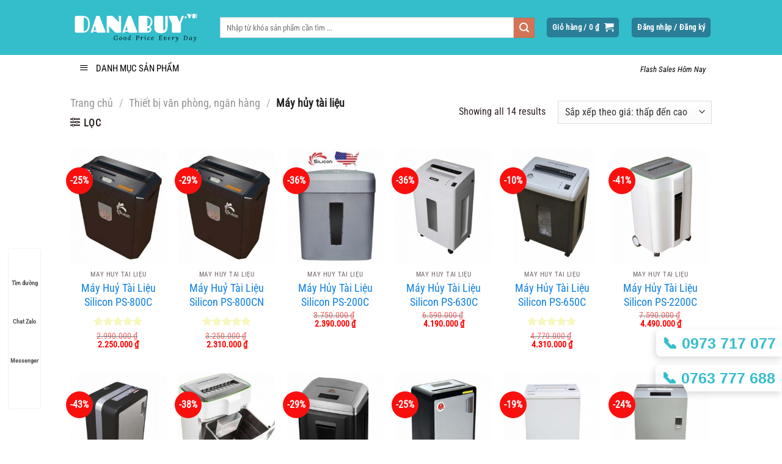

--- FILE ---
content_type: text/html; charset=UTF-8
request_url: https://danabuy.vn/may-huy-tai-lieu-tai-da-nang/
body_size: 56277
content:
<!DOCTYPE html>
<html lang="vi" prefix="og: https://ogp.me/ns#" class="loading-site no-js">
<head><meta charset="UTF-8" /><script>if(navigator.userAgent.match(/MSIE|Internet Explorer/i)||navigator.userAgent.match(/Trident\/7\..*?rv:11/i)){var href=document.location.href;if(!href.match(/[?&]nowprocket/)){if(href.indexOf("?")==-1){if(href.indexOf("#")==-1){document.location.href=href+"?nowprocket=1"}else{document.location.href=href.replace("#","?nowprocket=1#")}}else{if(href.indexOf("#")==-1){document.location.href=href+"&nowprocket=1"}else{document.location.href=href.replace("#","&nowprocket=1#")}}}}</script><script>(()=>{class RocketLazyLoadScripts{constructor(){this.v="2.0.4",this.userEvents=["keydown","keyup","mousedown","mouseup","mousemove","mouseover","mouseout","touchmove","touchstart","touchend","touchcancel","wheel","click","dblclick","input"],this.attributeEvents=["onblur","onclick","oncontextmenu","ondblclick","onfocus","onmousedown","onmouseenter","onmouseleave","onmousemove","onmouseout","onmouseover","onmouseup","onmousewheel","onscroll","onsubmit"]}async t(){this.i(),this.o(),/iP(ad|hone)/.test(navigator.userAgent)&&this.h(),this.u(),this.l(this),this.m(),this.k(this),this.p(this),this._(),await Promise.all([this.R(),this.L()]),this.lastBreath=Date.now(),this.S(this),this.P(),this.D(),this.O(),this.M(),await this.C(this.delayedScripts.normal),await this.C(this.delayedScripts.defer),await this.C(this.delayedScripts.async),await this.T(),await this.F(),await this.j(),await this.A(),window.dispatchEvent(new Event("rocket-allScriptsLoaded")),this.everythingLoaded=!0,this.lastTouchEnd&&await new Promise(t=>setTimeout(t,500-Date.now()+this.lastTouchEnd)),this.I(),this.H(),this.U(),this.W()}i(){this.CSPIssue=sessionStorage.getItem("rocketCSPIssue"),document.addEventListener("securitypolicyviolation",t=>{this.CSPIssue||"script-src-elem"!==t.violatedDirective||"data"!==t.blockedURI||(this.CSPIssue=!0,sessionStorage.setItem("rocketCSPIssue",!0))},{isRocket:!0})}o(){window.addEventListener("pageshow",t=>{this.persisted=t.persisted,this.realWindowLoadedFired=!0},{isRocket:!0}),window.addEventListener("pagehide",()=>{this.onFirstUserAction=null},{isRocket:!0})}h(){let t;function e(e){t=e}window.addEventListener("touchstart",e,{isRocket:!0}),window.addEventListener("touchend",function i(o){o.changedTouches[0]&&t.changedTouches[0]&&Math.abs(o.changedTouches[0].pageX-t.changedTouches[0].pageX)<10&&Math.abs(o.changedTouches[0].pageY-t.changedTouches[0].pageY)<10&&o.timeStamp-t.timeStamp<200&&(window.removeEventListener("touchstart",e,{isRocket:!0}),window.removeEventListener("touchend",i,{isRocket:!0}),"INPUT"===o.target.tagName&&"text"===o.target.type||(o.target.dispatchEvent(new TouchEvent("touchend",{target:o.target,bubbles:!0})),o.target.dispatchEvent(new MouseEvent("mouseover",{target:o.target,bubbles:!0})),o.target.dispatchEvent(new PointerEvent("click",{target:o.target,bubbles:!0,cancelable:!0,detail:1,clientX:o.changedTouches[0].clientX,clientY:o.changedTouches[0].clientY})),event.preventDefault()))},{isRocket:!0})}q(t){this.userActionTriggered||("mousemove"!==t.type||this.firstMousemoveIgnored?"keyup"===t.type||"mouseover"===t.type||"mouseout"===t.type||(this.userActionTriggered=!0,this.onFirstUserAction&&this.onFirstUserAction()):this.firstMousemoveIgnored=!0),"click"===t.type&&t.preventDefault(),t.stopPropagation(),t.stopImmediatePropagation(),"touchstart"===this.lastEvent&&"touchend"===t.type&&(this.lastTouchEnd=Date.now()),"click"===t.type&&(this.lastTouchEnd=0),this.lastEvent=t.type,t.composedPath&&t.composedPath()[0].getRootNode()instanceof ShadowRoot&&(t.rocketTarget=t.composedPath()[0]),this.savedUserEvents.push(t)}u(){this.savedUserEvents=[],this.userEventHandler=this.q.bind(this),this.userEvents.forEach(t=>window.addEventListener(t,this.userEventHandler,{passive:!1,isRocket:!0})),document.addEventListener("visibilitychange",this.userEventHandler,{isRocket:!0})}U(){this.userEvents.forEach(t=>window.removeEventListener(t,this.userEventHandler,{passive:!1,isRocket:!0})),document.removeEventListener("visibilitychange",this.userEventHandler,{isRocket:!0}),this.savedUserEvents.forEach(t=>{(t.rocketTarget||t.target).dispatchEvent(new window[t.constructor.name](t.type,t))})}m(){const t="return false",e=Array.from(this.attributeEvents,t=>"data-rocket-"+t),i="["+this.attributeEvents.join("],[")+"]",o="[data-rocket-"+this.attributeEvents.join("],[data-rocket-")+"]",s=(e,i,o)=>{o&&o!==t&&(e.setAttribute("data-rocket-"+i,o),e["rocket"+i]=new Function("event",o),e.setAttribute(i,t))};new MutationObserver(t=>{for(const n of t)"attributes"===n.type&&(n.attributeName.startsWith("data-rocket-")||this.everythingLoaded?n.attributeName.startsWith("data-rocket-")&&this.everythingLoaded&&this.N(n.target,n.attributeName.substring(12)):s(n.target,n.attributeName,n.target.getAttribute(n.attributeName))),"childList"===n.type&&n.addedNodes.forEach(t=>{if(t.nodeType===Node.ELEMENT_NODE)if(this.everythingLoaded)for(const i of[t,...t.querySelectorAll(o)])for(const t of i.getAttributeNames())e.includes(t)&&this.N(i,t.substring(12));else for(const e of[t,...t.querySelectorAll(i)])for(const t of e.getAttributeNames())this.attributeEvents.includes(t)&&s(e,t,e.getAttribute(t))})}).observe(document,{subtree:!0,childList:!0,attributeFilter:[...this.attributeEvents,...e]})}I(){this.attributeEvents.forEach(t=>{document.querySelectorAll("[data-rocket-"+t+"]").forEach(e=>{this.N(e,t)})})}N(t,e){const i=t.getAttribute("data-rocket-"+e);i&&(t.setAttribute(e,i),t.removeAttribute("data-rocket-"+e))}k(t){Object.defineProperty(HTMLElement.prototype,"onclick",{get(){return this.rocketonclick||null},set(e){this.rocketonclick=e,this.setAttribute(t.everythingLoaded?"onclick":"data-rocket-onclick","this.rocketonclick(event)")}})}S(t){function e(e,i){let o=e[i];e[i]=null,Object.defineProperty(e,i,{get:()=>o,set(s){t.everythingLoaded?o=s:e["rocket"+i]=o=s}})}e(document,"onreadystatechange"),e(window,"onload"),e(window,"onpageshow");try{Object.defineProperty(document,"readyState",{get:()=>t.rocketReadyState,set(e){t.rocketReadyState=e},configurable:!0}),document.readyState="loading"}catch(t){console.log("WPRocket DJE readyState conflict, bypassing")}}l(t){this.originalAddEventListener=EventTarget.prototype.addEventListener,this.originalRemoveEventListener=EventTarget.prototype.removeEventListener,this.savedEventListeners=[],EventTarget.prototype.addEventListener=function(e,i,o){o&&o.isRocket||!t.B(e,this)&&!t.userEvents.includes(e)||t.B(e,this)&&!t.userActionTriggered||e.startsWith("rocket-")||t.everythingLoaded?t.originalAddEventListener.call(this,e,i,o):(t.savedEventListeners.push({target:this,remove:!1,type:e,func:i,options:o}),"mouseenter"!==e&&"mouseleave"!==e||t.originalAddEventListener.call(this,e,t.savedUserEvents.push,o))},EventTarget.prototype.removeEventListener=function(e,i,o){o&&o.isRocket||!t.B(e,this)&&!t.userEvents.includes(e)||t.B(e,this)&&!t.userActionTriggered||e.startsWith("rocket-")||t.everythingLoaded?t.originalRemoveEventListener.call(this,e,i,o):t.savedEventListeners.push({target:this,remove:!0,type:e,func:i,options:o})}}J(t,e){this.savedEventListeners=this.savedEventListeners.filter(i=>{let o=i.type,s=i.target||window;return e!==o||t!==s||(this.B(o,s)&&(i.type="rocket-"+o),this.$(i),!1)})}H(){EventTarget.prototype.addEventListener=this.originalAddEventListener,EventTarget.prototype.removeEventListener=this.originalRemoveEventListener,this.savedEventListeners.forEach(t=>this.$(t))}$(t){t.remove?this.originalRemoveEventListener.call(t.target,t.type,t.func,t.options):this.originalAddEventListener.call(t.target,t.type,t.func,t.options)}p(t){let e;function i(e){return t.everythingLoaded?e:e.split(" ").map(t=>"load"===t||t.startsWith("load.")?"rocket-jquery-load":t).join(" ")}function o(o){function s(e){const s=o.fn[e];o.fn[e]=o.fn.init.prototype[e]=function(){return this[0]===window&&t.userActionTriggered&&("string"==typeof arguments[0]||arguments[0]instanceof String?arguments[0]=i(arguments[0]):"object"==typeof arguments[0]&&Object.keys(arguments[0]).forEach(t=>{const e=arguments[0][t];delete arguments[0][t],arguments[0][i(t)]=e})),s.apply(this,arguments),this}}if(o&&o.fn&&!t.allJQueries.includes(o)){const e={DOMContentLoaded:[],"rocket-DOMContentLoaded":[]};for(const t in e)document.addEventListener(t,()=>{e[t].forEach(t=>t())},{isRocket:!0});o.fn.ready=o.fn.init.prototype.ready=function(i){function s(){parseInt(o.fn.jquery)>2?setTimeout(()=>i.bind(document)(o)):i.bind(document)(o)}return"function"==typeof i&&(t.realDomReadyFired?!t.userActionTriggered||t.fauxDomReadyFired?s():e["rocket-DOMContentLoaded"].push(s):e.DOMContentLoaded.push(s)),o([])},s("on"),s("one"),s("off"),t.allJQueries.push(o)}e=o}t.allJQueries=[],o(window.jQuery),Object.defineProperty(window,"jQuery",{get:()=>e,set(t){o(t)}})}P(){const t=new Map;document.write=document.writeln=function(e){const i=document.currentScript,o=document.createRange(),s=i.parentElement;let n=t.get(i);void 0===n&&(n=i.nextSibling,t.set(i,n));const c=document.createDocumentFragment();o.setStart(c,0),c.appendChild(o.createContextualFragment(e)),s.insertBefore(c,n)}}async R(){return new Promise(t=>{this.userActionTriggered?t():this.onFirstUserAction=t})}async L(){return new Promise(t=>{document.addEventListener("DOMContentLoaded",()=>{this.realDomReadyFired=!0,t()},{isRocket:!0})})}async j(){return this.realWindowLoadedFired?Promise.resolve():new Promise(t=>{window.addEventListener("load",t,{isRocket:!0})})}M(){this.pendingScripts=[];this.scriptsMutationObserver=new MutationObserver(t=>{for(const e of t)e.addedNodes.forEach(t=>{"SCRIPT"!==t.tagName||t.noModule||t.isWPRocket||this.pendingScripts.push({script:t,promise:new Promise(e=>{const i=()=>{const i=this.pendingScripts.findIndex(e=>e.script===t);i>=0&&this.pendingScripts.splice(i,1),e()};t.addEventListener("load",i,{isRocket:!0}),t.addEventListener("error",i,{isRocket:!0}),setTimeout(i,1e3)})})})}),this.scriptsMutationObserver.observe(document,{childList:!0,subtree:!0})}async F(){await this.X(),this.pendingScripts.length?(await this.pendingScripts[0].promise,await this.F()):this.scriptsMutationObserver.disconnect()}D(){this.delayedScripts={normal:[],async:[],defer:[]},document.querySelectorAll("script[type$=rocketlazyloadscript]").forEach(t=>{t.hasAttribute("data-rocket-src")?t.hasAttribute("async")&&!1!==t.async?this.delayedScripts.async.push(t):t.hasAttribute("defer")&&!1!==t.defer||"module"===t.getAttribute("data-rocket-type")?this.delayedScripts.defer.push(t):this.delayedScripts.normal.push(t):this.delayedScripts.normal.push(t)})}async _(){await this.L();let t=[];document.querySelectorAll("script[type$=rocketlazyloadscript][data-rocket-src]").forEach(e=>{let i=e.getAttribute("data-rocket-src");if(i&&!i.startsWith("data:")){i.startsWith("//")&&(i=location.protocol+i);try{const o=new URL(i).origin;o!==location.origin&&t.push({src:o,crossOrigin:e.crossOrigin||"module"===e.getAttribute("data-rocket-type")})}catch(t){}}}),t=[...new Map(t.map(t=>[JSON.stringify(t),t])).values()],this.Y(t,"preconnect")}async G(t){if(await this.K(),!0!==t.noModule||!("noModule"in HTMLScriptElement.prototype))return new Promise(e=>{let i;function o(){(i||t).setAttribute("data-rocket-status","executed"),e()}try{if(navigator.userAgent.includes("Firefox/")||""===navigator.vendor||this.CSPIssue)i=document.createElement("script"),[...t.attributes].forEach(t=>{let e=t.nodeName;"type"!==e&&("data-rocket-type"===e&&(e="type"),"data-rocket-src"===e&&(e="src"),i.setAttribute(e,t.nodeValue))}),t.text&&(i.text=t.text),t.nonce&&(i.nonce=t.nonce),i.hasAttribute("src")?(i.addEventListener("load",o,{isRocket:!0}),i.addEventListener("error",()=>{i.setAttribute("data-rocket-status","failed-network"),e()},{isRocket:!0}),setTimeout(()=>{i.isConnected||e()},1)):(i.text=t.text,o()),i.isWPRocket=!0,t.parentNode.replaceChild(i,t);else{const i=t.getAttribute("data-rocket-type"),s=t.getAttribute("data-rocket-src");i?(t.type=i,t.removeAttribute("data-rocket-type")):t.removeAttribute("type"),t.addEventListener("load",o,{isRocket:!0}),t.addEventListener("error",i=>{this.CSPIssue&&i.target.src.startsWith("data:")?(console.log("WPRocket: CSP fallback activated"),t.removeAttribute("src"),this.G(t).then(e)):(t.setAttribute("data-rocket-status","failed-network"),e())},{isRocket:!0}),s?(t.fetchPriority="high",t.removeAttribute("data-rocket-src"),t.src=s):t.src="data:text/javascript;base64,"+window.btoa(unescape(encodeURIComponent(t.text)))}}catch(i){t.setAttribute("data-rocket-status","failed-transform"),e()}});t.setAttribute("data-rocket-status","skipped")}async C(t){const e=t.shift();return e?(e.isConnected&&await this.G(e),this.C(t)):Promise.resolve()}O(){this.Y([...this.delayedScripts.normal,...this.delayedScripts.defer,...this.delayedScripts.async],"preload")}Y(t,e){this.trash=this.trash||[];let i=!0;var o=document.createDocumentFragment();t.forEach(t=>{const s=t.getAttribute&&t.getAttribute("data-rocket-src")||t.src;if(s&&!s.startsWith("data:")){const n=document.createElement("link");n.href=s,n.rel=e,"preconnect"!==e&&(n.as="script",n.fetchPriority=i?"high":"low"),t.getAttribute&&"module"===t.getAttribute("data-rocket-type")&&(n.crossOrigin=!0),t.crossOrigin&&(n.crossOrigin=t.crossOrigin),t.integrity&&(n.integrity=t.integrity),t.nonce&&(n.nonce=t.nonce),o.appendChild(n),this.trash.push(n),i=!1}}),document.head.appendChild(o)}W(){this.trash.forEach(t=>t.remove())}async T(){try{document.readyState="interactive"}catch(t){}this.fauxDomReadyFired=!0;try{await this.K(),this.J(document,"readystatechange"),document.dispatchEvent(new Event("rocket-readystatechange")),await this.K(),document.rocketonreadystatechange&&document.rocketonreadystatechange(),await this.K(),this.J(document,"DOMContentLoaded"),document.dispatchEvent(new Event("rocket-DOMContentLoaded")),await this.K(),this.J(window,"DOMContentLoaded"),window.dispatchEvent(new Event("rocket-DOMContentLoaded"))}catch(t){console.error(t)}}async A(){try{document.readyState="complete"}catch(t){}try{await this.K(),this.J(document,"readystatechange"),document.dispatchEvent(new Event("rocket-readystatechange")),await this.K(),document.rocketonreadystatechange&&document.rocketonreadystatechange(),await this.K(),this.J(window,"load"),window.dispatchEvent(new Event("rocket-load")),await this.K(),window.rocketonload&&window.rocketonload(),await this.K(),this.allJQueries.forEach(t=>t(window).trigger("rocket-jquery-load")),await this.K(),this.J(window,"pageshow");const t=new Event("rocket-pageshow");t.persisted=this.persisted,window.dispatchEvent(t),await this.K(),window.rocketonpageshow&&window.rocketonpageshow({persisted:this.persisted})}catch(t){console.error(t)}}async K(){Date.now()-this.lastBreath>45&&(await this.X(),this.lastBreath=Date.now())}async X(){return document.hidden?new Promise(t=>setTimeout(t)):new Promise(t=>requestAnimationFrame(t))}B(t,e){return e===document&&"readystatechange"===t||(e===document&&"DOMContentLoaded"===t||(e===window&&"DOMContentLoaded"===t||(e===window&&"load"===t||e===window&&"pageshow"===t)))}static run(){(new RocketLazyLoadScripts).t()}}RocketLazyLoadScripts.run()})();</script>
	
	<link rel="profile" href="http://gmpg.org/xfn/11" />
	<link rel="pingback" href="https://danabuy.vn/xmlrpc.php" />

	<script type="rocketlazyloadscript">(function(html){html.className = html.className.replace(/\bno-js\b/,'js')})(document.documentElement);</script>

<!-- Google Tag Manager for WordPress by gtm4wp.com -->
<script data-cfasync="false" data-pagespeed-no-defer>
	var gtm4wp_datalayer_name = "dataLayer";
	var dataLayer = dataLayer || [];
	const gtm4wp_use_sku_instead = false;
	const gtm4wp_currency = 'VND';
	const gtm4wp_product_per_impression = 10;
	const gtm4wp_clear_ecommerce = false;
	const gtm4wp_datalayer_max_timeout = 2000;
</script>
<!-- End Google Tag Manager for WordPress by gtm4wp.com --><meta name="viewport" content="width=device-width, initial-scale=1" />
<!-- Tối ưu hóa công cụ tìm kiếm bởi Rank Math - https://rankmath.com/ -->
<title>Máy hủy giấy, Máy hủy tài liệu tại Đà Nẵng giá rẻ, uy tín</title>
<style id="wpr-usedcss">img:is([sizes=auto i],[sizes^="auto," i]){contain-intrinsic-size:3000px 1500px}img.emoji{display:inline!important;border:none!important;box-shadow:none!important;height:1em!important;width:1em!important;margin:0 .07em!important;vertical-align:-.1em!important;background:0 0!important;padding:0!important}:root{--wp-admin-theme-color:#007cba;--wp-admin-theme-color--rgb:0,124,186;--wp-admin-theme-color-darker-10:#006ba1;--wp-admin-theme-color-darker-10--rgb:0,107,161;--wp-admin-theme-color-darker-20:#005a87;--wp-admin-theme-color-darker-20--rgb:0,90,135;--wp-admin-border-width-focus:2px;--wp-block-synced-color:#7a00df;--wp-block-synced-color--rgb:122,0,223;--wp-bound-block-color:var(--wp-block-synced-color)}@media (min-resolution:192dpi){:root{--wp-admin-border-width-focus:1.5px}}:root{--wp--preset--font-size--normal:16px;--wp--preset--font-size--huge:42px}.aligncenter{clear:both}.screen-reader-text{border:0;clip-path:inset(50%);height:1px;margin:-1px;overflow:hidden;padding:0;position:absolute;width:1px;word-wrap:normal!important}.screen-reader-text:focus{background-color:#ddd;clip-path:none;color:#444;display:block;font-size:1em;height:auto;left:5px;line-height:normal;padding:15px 23px 14px;text-decoration:none;top:5px;width:auto;z-index:100000}html :where(.has-border-color){border-style:solid}html :where([style*=border-top-color]){border-top-style:solid}html :where([style*=border-right-color]){border-right-style:solid}html :where([style*=border-bottom-color]){border-bottom-style:solid}html :where([style*=border-left-color]){border-left-style:solid}html :where([style*=border-width]){border-style:solid}html :where([style*=border-top-width]){border-top-style:solid}html :where([style*=border-right-width]){border-right-style:solid}html :where([style*=border-bottom-width]){border-bottom-style:solid}html :where([style*=border-left-width]){border-left-style:solid}html :where(img[class*=wp-image-]){height:auto;max-width:100%}:where(figure){margin:0 0 1em}html :where(.is-position-sticky){--wp-admin--admin-bar--position-offset:var(--wp-admin--admin-bar--height,0px)}@media screen and (max-width:600px){html :where(.is-position-sticky){--wp-admin--admin-bar--position-offset:0px}}#mega_menu{position:absolute;top:100%;margin-top:0;left:0;width:100%;padding:0;background:#fff;border:1px solid #ddd;border-top:none;display:none}#mega_menu a{font-size:.9em}#mega_menu a:hover{background-color:#f5f5f5}#mega_menu>li{background:#fff}#mega_menu>li>a{border-top:1px solid #ddd;font-size:.9em}.sf-menu{margin:0;padding:0;list-style:none;float:left;margin-bottom:1em}.sf-menu *{margin:0;padding:0;list-style:none}.sf-menu li{position:relative;background:#fff;white-space:nowrap;-webkit-transition:background .2s;-o-transition:background .2s;transition:background .2s}.sf-menu li:hover{background:#cfdeff;-webkit-transition:none;-o-transition:none;transition:none}.sf-menu li:hover>ul{display:block}.sf-menu ul{position:absolute;display:none;top:100%;left:0;z-index:99;background:#fff;-webkit-box-shadow:2px 2px 6px rgba(0,0,0,.2);box-shadow:2px 2px 6px rgba(0,0,0,.2);min-width:12em}.sf-menu ul ul{top:0;left:100%}.sf-menu ul ul li{background:#fff}.sf-menu ul li{background:#fff}.sf-menu>li{float:left}.sf-menu li.sfHover{background:#cfdeff;-webkit-transition:none;-o-transition:none;transition:none}.sf-menu li.sfHover>ul{display:block}.sf-menu a{display:block;position:relative;border-top:1px solid #dfeeff;padding:.55em 1em;text-decoration:none;zoom:1}.sf-arrows .sf-with-ul{padding-right:2.5em}.sf-arrows .sf-with-ul:after{content:'';position:absolute;top:50%;right:1em;margin-top:-3px;height:0;width:0;border:5px solid transparent;border-top-color:#5f5a5a}.sf-arrows>li>.sf-with-ul:focus:after{border-top-color:#fff}.sf-arrows>li:hover>.sf-with-ul:after{border-top-color:#fff}.sf-arrows>.sfHover>.sf-with-ul:after{border-top-color:#fff}.sf-arrows ul .sf-with-ul:after{margin-top:-5px;margin-right:-3px;border-color:transparent;border-left-color:#5f5a5a}.sf-arrows ul li>.sf-with-ul:focus:after{border-left-color:#fff}.sf-arrows ul li:hover>.sf-with-ul:after{border-left-color:#fff}.sf-arrows ul .sfHover>.sf-with-ul:after{border-left-color:#fff}.sf-vertical{width:12em}.sf-vertical ul{left:100%;top:0}.sf-vertical>li{float:none}.sf-vertical li{width:100%}.sf-vertical.sf-arrows>li>.sf-with-ul:after{border-left-color:rgba(255,255,255,.5);margin-top:-5px;margin-right:-3px;border-color:transparent;border-left-color:#dfeeff;border-left-color:rgba(51,47,47,.5)}.sf-vertical.sf-arrows li>.sf-with-ul:focus:after{border-left-color:#fff}.sf-vertical.sf-arrows li:hover>.sf-with-ul:after{border-left-color:#fff}.sf-vertical.sf-arrows .sfHover>.sf-with-ul:after{border-left-color:#fff}#wide-nav>.flex-row>.flex-left{width:25%;min-width:245px;margin-right:15px}#mega-menu-wrap{width:100%;background:#1d71ab;position:relative}#mega-menu-title{padding:10px 0 10px 15px;font-size:15px;font-family:"Roboto Condensed",sans-serif;font-weight:700;color:#fff;cursor:pointer}#mega-menu-title i{margin-right:9px}#header.header.has-sticky .header-wrapper.stuck #mega_menu{margin-top:0}#header.header.has-sticky .header-wrapper.stuck #mega_menu:not(.active){display:none}#header.header #mega_menu.active{display:block}.ot-vm-hover:hover #mega_menu{display:block}#header.header.has-sticky .header-wrapper.stuck #mega-menu-wrap:hover #mega_menu:not(.active){display:block}#toc_container li,#toc_container ul{margin:0;padding:0}#toc_container ul ul{margin-left:1.5em}#toc_container{background:#f9f9f9;border:1px solid #aaa;padding:10px;margin-bottom:1em;width:auto;display:table;font-size:95%}#toc_container span.toc_toggle{font-weight:400;font-size:90%}#toc_container a{text-decoration:none;text-shadow:none}#toc_container a:hover{text-decoration:underline}.woocommerce form .form-row .required{visibility:visible}html{-ms-text-size-adjust:100%;-webkit-text-size-adjust:100%;font-family:sans-serif}body{margin:0}aside,footer,header,main,menu,nav,section{display:block}audio,canvas,progress,video{display:inline-block}audio:not([controls]){display:none;height:0}progress{vertical-align:baseline}[hidden],template{display:none}a{background-color:transparent}a:active,a:hover{outline-width:0}strong{font-weight:inherit;font-weight:bolder}img{border-style:none}svg:not(:root){overflow:hidden}button,input,select,textarea{font:inherit}optgroup{font-weight:700}button,input,select{overflow:visible}button,select{text-transform:none}[type=button],[type=reset],[type=submit],button{cursor:pointer}[disabled]{cursor:default}[type=reset],[type=submit],button,html [type=button]{-webkit-appearance:button}button::-moz-focus-inner,input::-moz-focus-inner{border:0;padding:0}button:-moz-focusring,input:-moz-focusring{outline:ButtonText dotted 1px}fieldset{border:1px solid silver;margin:0 2px;padding:.35em .625em .75em}legend{box-sizing:border-box;color:inherit;display:table;max-width:100%;padding:0;white-space:normal}textarea{overflow:auto}[type=checkbox],[type=radio]{box-sizing:border-box;padding:0}[type=number]::-webkit-inner-spin-button,[type=number]::-webkit-outer-spin-button{height:auto}[type=search]{-webkit-appearance:textfield}[type=search]::-webkit-search-cancel-button,[type=search]::-webkit-search-decoration{-webkit-appearance:none}*,:after,:before,html{box-sizing:border-box}html{-webkit-tap-highlight-color:transparent;background-attachment:fixed}body{-webkit-font-smoothing:antialiased;-moz-osx-font-smoothing:grayscale;color:#777}img{display:inline-block;height:auto;max-width:100%;vertical-align:middle}p:empty{display:none}a,button,input{touch-action:manipulation}ins{text-decoration:none}iframe,object{max-width:100%}.col{margin:0;padding:0 15px 30px;position:relative;width:100%}.col-inner{background-position:50% 50%;background-repeat:no-repeat;background-size:cover;flex:1 0 auto;margin-left:auto;margin-right:auto;position:relative;width:100%}@media screen and (max-width:849px){.col{padding-bottom:30px}}.small-6{flex-basis:50%;max-width:50%}.small-12,.small-columns-1 .flickity-slider>.col{flex-basis:100%;max-width:100%}.small-columns-2 .flickity-slider>.col{flex-basis:50%;max-width:50%}.small-columns-3 .flickity-slider>.col,.small-columns-3>.col{flex-basis:33.3333333333%;max-width:33.3333333333%}.small-columns-4 .flickity-slider>.col{flex-basis:25%;max-width:25%}.small-columns-5 .flickity-slider>.col{flex-basis:20%;max-width:20%}.small-columns-6 .flickity-slider>.col{flex-basis:16.6666666667%;max-width:16.6666666667%}.small-columns-7 .flickity-slider>.col{flex-basis:14.2857142857%;max-width:14.2857142857%}.small-columns-8 .flickity-slider>.col{flex-basis:12.5%;max-width:12.5%}@media screen and (min-width:550px){.medium-2{flex-basis:16.6666666667%;max-width:16.6666666667%}.medium-3{flex-basis:25%;max-width:25%}.medium-columns-1 .flickity-slider>.col{flex-basis:100%;max-width:100%}.medium-columns-2 .flickity-slider>.col{flex-basis:50%;max-width:50%}.medium-columns-3 .flickity-slider>.col{flex-basis:33.3333333333%;max-width:33.3333333333%}.medium-columns-4 .flickity-slider>.col,.medium-columns-4>.col{flex-basis:25%;max-width:25%}.medium-columns-5 .flickity-slider>.col{flex-basis:20%;max-width:20%}.medium-columns-6 .flickity-slider>.col{flex-basis:16.6666666667%;max-width:16.6666666667%}.medium-columns-7 .flickity-slider>.col{flex-basis:14.2857142857%;max-width:14.2857142857%}.medium-columns-8 .flickity-slider>.col{flex-basis:12.5%;max-width:12.5%}}@media screen and (min-width:850px){.col:first-child .col-inner{margin-left:auto;margin-right:0}.col+.col .col-inner{margin-left:0;margin-right:auto}.large-2{flex-basis:16.6666666667%;max-width:16.6666666667%}.large-3{flex-basis:25%;max-width:25%}.large-6{flex-basis:50%;max-width:50%}.large-12,.large-columns-1 .flickity-slider>.col{flex-basis:100%;max-width:100%}.large-columns-2 .flickity-slider>.col{flex-basis:50%;max-width:50%}.large-columns-3 .flickity-slider>.col{flex-basis:33.3333333333%;max-width:33.3333333333%}.large-columns-4 .flickity-slider>.col{flex-basis:25%;max-width:25%}.large-columns-5 .flickity-slider>.col{flex-basis:20%;max-width:20%}.large-columns-6 .flickity-slider>.col,.large-columns-6>.col{flex-basis:16.6666666667%;max-width:16.6666666667%}.large-columns-7 .flickity-slider>.col{flex-basis:14.2857142857%;max-width:14.2857142857%}.large-columns-8 .flickity-slider>.col{flex-basis:12.5%;max-width:12.5%}}.has-shadow>.col>.col-inner{background-color:#fff}.container,.row{margin-left:auto;margin-right:auto;width:100%}.container{padding-left:15px;padding-right:15px}.container,.row{max-width:1080px}.row.row-collapse{max-width:1050px}.row.row-small{max-width:1065px}.row.row-large{max-width:1110px}.flex-row{align-items:center;display:flex;flex-flow:row nowrap;justify-content:space-between;width:100%}.flex-row-col{display:flex;flex-direction:column;justify-content:flex-start}.text-center .flex-row{justify-content:center}.header .flex-row{height:100%}.flex-col{max-height:100%}.flex-grow{-ms-flex-negative:1;-ms-flex-preferred-size:auto!important;flex:1}.flex-left{margin-right:auto}.flex-right{margin-left:auto}@media(max-width:849px){.medium-flex-wrap{flex-flow:column wrap}.medium-flex-wrap .flex-col{flex-grow:0;padding-bottom:5px;padding-top:5px;width:100%}}@media(min-width:850px){.col2-set{display:flex}.col2-set>div+div{padding-left:30px}}.grid-col .flickity-slider>.img,.grid-col .slider:not(.flickity-enabled){bottom:0;height:100%;-o-object-fit:cover;object-fit:cover;padding:0!important;position:absolute!important;top:0;width:100%}.grid-col .flickity-viewport{height:100%!important}@media (-ms-high-contrast:none){.payment-icon svg{max-width:50px}.slider-nav-circle .flickity-prev-next-button svg{height:36px!important}.nav>li>a>i{top:-1px}}.gallery,.row{display:flex;flex-flow:row wrap;width:100%}.row>div:not(.col):not([class^=col-]):not([class*=" col-"]){width:100%!important}.row.row-grid{display:block}.row.row-grid>.col{float:left}.container .row:not(.row-collapse),.lightbox-content .row:not(.row-collapse),.row .gallery,.row .row:not(.row-collapse){margin-left:-15px;margin-right:-15px;padding-left:0;padding-right:0;width:auto}.row .container{padding-left:0;padding-right:0}.banner+.row:not(.row-collapse),.banner-grid-wrapper+.row:not(.row-collapse),.section+.row:not(.row-collapse),.slider-wrapper+.row:not(.row-collapse){margin-top:30px}.row-collapse{padding:0}.row-collapse>.col,.row-collapse>.flickity-viewport>.flickity-slider>.col{padding:0!important}.row-collapse>.col .container{max-width:100%}.container .row-small:not(.row-collapse),.row .row-small:not(.row-collapse){margin-bottom:0;margin-left:-10px;margin-right:-10px}.row-small>.col,.row-small>.flickity-viewport>.flickity-slider>.col{margin-bottom:0;padding:0 9.8px 19.6px}.container .row-xsmall:not(.row-collapse),.row .row-xsmall:not(.row-collapse){margin-bottom:0;margin-left:-2px;margin-right:-2px}.row-xsmall>.flickity-viewport>.flickity-slider>.col{margin-bottom:0;padding:0 2px 3px}@media screen and (min-width:850px){.row-large{padding-left:0;padding-right:0}.container .row-large:not(.row-collapse),.row .row-large:not(.row-collapse){margin-bottom:0;margin-left:-30px;margin-right:-30px}.row-large>.col,.row-large>.flickity-viewport>.flickity-slider>.col{margin-bottom:0;padding:0 30px 30px}}.section{align-items:center;display:flex;flex-flow:row;min-height:auto;padding:30px 0;position:relative;width:100%}.section.dark{background-color:#666}.section-bg{overflow:hidden}.section-bg,.section-content{width:100%}.section-content{z-index:1}.container .section,.row .section{padding-left:30px;padding-right:30px}.section-bg :is(img,picture,video){height:100%;left:0;-o-object-fit:cover;object-fit:cover;-o-object-position:50% 50%;object-position:50% 50%;position:absolute;top:0;width:100%}.nav-dropdown{background-color:#fff;color:#777;display:table;left:-99999px;margin:0;max-height:0;min-width:260px;opacity:0;padding:20px 0;position:absolute;text-align:left;transition:opacity .25s,visibility .25s;visibility:hidden;z-index:9}.dark.nav-dropdown{color:#f1f1f1}.nav-dropdown:after{clear:both;content:"";display:block;height:0;visibility:hidden}.nav-dropdown li{display:block;margin:0;vertical-align:top}.nav-dropdown li ul{margin:0;padding:0}.nav-dropdown>li.html{min-width:260px}.no-js li.has-dropdown:hover>.nav-dropdown,li.current-dropdown>.nav-dropdown{left:-15px;max-height:inherit;opacity:1;visibility:visible}.nav-right li.current-dropdown:last-child>.nav-dropdown,.nav-right li.has-dropdown:hover:last-child>.nav-dropdown{left:auto;right:-15px}.nav-dropdown>li>a{display:block;line-height:1.3;padding:10px 20px;width:auto}.nav-dropdown>li:last-child:not(.nav-dropdown-col)>a{border-bottom:0!important}.nav-dropdown .menu-item-has-children>a,.nav-dropdown .title>a{color:#000;font-size:.8em;font-weight:bolder;text-transform:uppercase}.nav-dropdown.nav-dropdown-default>li>a{border-bottom:1px solid #ececec;margin:0 10px;padding-left:0;padding-right:0}.nav-dropdown-default{padding:20px}.menu-item-has-block .nav-dropdown{padding:0}.menu-item-has-block .nav-dropdown .col-inner ul:not(.nav.nav-vertical) li:not(.tab):not([class^=bullet-]){display:list-item;margin-left:1.3em!important}li.current-dropdown>.nav-dropdown-full,li.has-dropdown:hover>.nav-dropdown-full{display:flex;flex-wrap:wrap;left:50%!important;margin-left:0!important;margin-right:0!important;max-width:1150px!important;position:fixed;right:auto;transform:translateX(-50%);transition:opacity .3s!important;width:100%}.nav-dropdown-has-arrow li.has-dropdown:after,.nav-dropdown-has-arrow li.has-dropdown:before{border:solid transparent;bottom:-2px;content:"";height:0;left:50%;opacity:0;pointer-events:none;position:absolute;width:0;z-index:10}.nav-dropdown-has-arrow li.has-dropdown:after{border-color:hsla(0,0%,87%,0) hsla(0,0%,87%,0) #fff;border-width:8px;margin-left:-8px}.nav-dropdown-has-arrow li.has-dropdown:before{border-width:11px;margin-left:-11px;z-index:-999}.nav-dropdown-has-arrow .ux-nav-vertical-menu .menu-item-design-default:after,.nav-dropdown-has-arrow .ux-nav-vertical-menu .menu-item-design-default:before,.nav-dropdown-has-arrow li.has-dropdown.menu-item-design-container-width:after,.nav-dropdown-has-arrow li.has-dropdown.menu-item-design-container-width:before,.nav-dropdown-has-arrow li.has-dropdown.menu-item-design-full-width:after,.nav-dropdown-has-arrow li.has-dropdown.menu-item-design-full-width:before{display:none}.nav-dropdown-has-shadow .nav-dropdown{box-shadow:1px 1px 15px rgba(0,0,0,.15)}.nav-dropdown-has-arrow.nav-dropdown-has-border li.has-dropdown:before{border-bottom-color:#ddd}.nav-dropdown-has-border .nav-dropdown{border:2px solid #ddd}.nav-dropdown-has-arrow li.current-dropdown.has-dropdown:after,.nav-dropdown-has-arrow li.current-dropdown.has-dropdown:before{opacity:1;transition:opacity .25s}.nav p{margin:0;padding-bottom:0}.nav,.nav ul:not(.nav-dropdown){margin:0;padding:0}.nav>li>a.button,.nav>li>button{margin-bottom:0}.nav{align-items:center;display:flex;flex-flow:row wrap;width:100%}.nav,.nav>li{position:relative}.nav>li{display:inline-block;list-style:none;margin:0 7px;padding:0;transition:background-color .3s}.nav>li>a{align-items:center;display:inline-flex;flex-wrap:wrap;padding:10px 0}.html .nav>li>a{padding-bottom:0;padding-top:0}.nav-center{justify-content:center}.nav-left{justify-content:flex-start}.nav-right{justify-content:flex-end}.nav-dropdown>li>a,.nav>li>a{color:hsla(0,0%,40%,.85);transition:all .2s}.nav-dropdown>li>a{display:block}.nav-dropdown li.active>a,.nav-dropdown>li>a:hover,.nav>li.active>a,.nav>li>a.active,.nav>li>a:hover{color:hsla(0,0%,7%,.85)}.nav li:first-child{margin-left:0!important}.nav li:last-child{margin-right:0!important}.nav-uppercase>li>a{font-weight:bolder;letter-spacing:.02em;text-transform:uppercase}@media(min-width:850px){.nav-divided>li{margin:0 .7em}.nav-divided>li+li>a:after{border-left:1px solid rgba(0,0,0,.1);content:"";height:15px;left:-1em;margin-top:-7px;position:absolute;top:50%;width:1px}}li.html .row,li.html form,li.html input,li.html select{margin:0}li.html>.button{margin-bottom:0}.off-canvas .mobile-sidebar-slide{bottom:0;overflow:hidden;position:fixed;top:0;width:100%}.off-canvas .mobile-sidebar-slide .sidebar-menu{height:100%;padding-bottom:0;padding-top:0;transform:translateX(0);transition:transform .3s;will-change:transform}.mobile-sidebar-levels-2 .nav-slide>li>.sub-menu>li:not(.nav-slide-header),.mobile-sidebar-levels-2 .nav-slide>li>ul.children>li:not(.nav-slide-header){border-top:1px solid #ececec;margin-bottom:0;margin-top:0;transition:background-color .3s}.mobile-sidebar-levels-2 .nav-slide>li>.sub-menu>li:not(.nav-slide-header)>a,.mobile-sidebar-levels-2 .nav-slide>li>ul.children>li:not(.nav-slide-header)>a{color:hsla(0,0%,40%,.85);font-size:.8em;letter-spacing:.02em;padding-bottom:15px;padding-left:20px;padding-top:15px;text-transform:uppercase}.mobile-sidebar-levels-2 .nav-slide>li>.sub-menu>li:not(.nav-slide-header).active,.mobile-sidebar-levels-2 .nav-slide>li>.sub-menu>li:not(.nav-slide-header):hover,.mobile-sidebar-levels-2 .nav-slide>li>ul.children>li:not(.nav-slide-header).active,.mobile-sidebar-levels-2 .nav-slide>li>ul.children>li:not(.nav-slide-header):hover{background-color:rgba(0,0,0,.05)}.mobile-sidebar-levels-2 .nav-slide>li>.sub-menu>li:not(.nav-slide-header)>.sub-menu,.mobile-sidebar-levels-2 .nav-slide>li>.sub-menu>li:not(.nav-slide-header)>ul.children,.mobile-sidebar-levels-2 .nav-slide>li>ul.children>li:not(.nav-slide-header)>.sub-menu,.mobile-sidebar-levels-2 .nav-slide>li>ul.children>li:not(.nav-slide-header)>ul.children{-webkit-overflow-scrolling:touch;bottom:0;display:none;left:200%;opacity:1;overflow:visible;overflow-y:auto;padding-bottom:20px;padding-right:0;padding-top:20px;position:fixed;top:0;transform:none;width:100%}.mobile-sidebar-levels-2 .nav-slide>li>.sub-menu>li:not(.nav-slide-header)>.sub-menu>li,.mobile-sidebar-levels-2 .nav-slide>li>.sub-menu>li:not(.nav-slide-header)>ul.children>li,.mobile-sidebar-levels-2 .nav-slide>li>ul.children>li:not(.nav-slide-header)>.sub-menu>li,.mobile-sidebar-levels-2 .nav-slide>li>ul.children>li:not(.nav-slide-header)>ul.children>li{align-items:center;display:flex;flex-flow:row wrap}.mobile-sidebar-levels-2 .nav-slide>li>.sub-menu>li:not(.nav-slide-header)>.sub-menu.is-current-slide,.mobile-sidebar-levels-2 .nav-slide>li>.sub-menu>li:not(.nav-slide-header)>ul.children.is-current-slide,.mobile-sidebar-levels-2 .nav-slide>li>ul.children>li:not(.nav-slide-header)>.sub-menu.is-current-slide,.mobile-sidebar-levels-2 .nav-slide>li>ul.children>li:not(.nav-slide-header)>ul.children.is-current-slide{display:block}.mobile-sidebar-levels-2 .nav-slide>li>.sub-menu>li:not(.nav-slide-header)>.sub-menu.is-current-parent,.mobile-sidebar-levels-2 .nav-slide>li>.sub-menu>li:not(.nav-slide-header)>ul.children.is-current-parent,.mobile-sidebar-levels-2 .nav-slide>li>ul.children>li:not(.nav-slide-header)>.sub-menu.is-current-parent,.mobile-sidebar-levels-2 .nav-slide>li>ul.children>li:not(.nav-slide-header)>ul.children.is-current-parent{overflow-y:hidden;padding-right:100%;width:200%}.nav-slide{-webkit-overflow-scrolling:auto;height:100%;overflow:visible;overflow-y:auto;padding-top:20px}.nav-slide .active>.toggle{transform:none}.nav-slide>li{flex-shrink:0}.nav-slide-header .toggle{margin-left:0!important;padding-left:5px;position:relative!important;text-align:left;top:0!important;width:100%}.nav-slide-header .toggle i{font-size:1.4em;margin-right:2px}.text-center .nav-slide-header .toggle{margin-left:auto!important;margin-right:auto!important;width:auto}.nav:hover>li:not(:hover)>a:before{opacity:0}.nav-pills>li.active>a{background-color:var(--fs-color-primary);color:#fff;opacity:1}.tabbed-content{display:flex;flex-flow:row wrap}.tabbed-content .nav,.tabbed-content .tab-panels{width:100%}.tab-panels{padding-top:1em}.tab-panels .entry-content{padding:0}.tab-panels .panel:not(.active){display:block;height:0;opacity:0;overflow:hidden;padding:0;visibility:hidden}.tab-panels .panel.active{display:block!important}.nav-pills>li{margin:0}.nav-pills>li>a{line-height:2.5em;padding:0 .75em}.nav-pills>li>a{border-radius:99px}@media(min-width:850px){.tabbed-content .nav-vertical{padding-top:0;width:25%}.nav-vertical+.tab-panels{border-left:1px solid #ddd;flex:1;margin-top:0!important;padding:0 30px 30px}}.sidebar-menu-tabs__tab{background-color:rgba(0,0,0,.02);flex:1 0 50%;list-style-type:none;max-width:50%;text-align:center}.sidebar-menu-tabs__tab.active{background-color:rgba(0,0,0,.05)}.sidebar-menu-tabs.nav>li{margin:0}.sidebar-menu-tabs.nav>li>a{display:flex;padding:15px 10px}.toggle{box-shadow:none!important;color:currentColor;height:auto;line-height:1;margin:0 5px 0 0;opacity:.6;padding:0;width:45px}.toggle i{font-size:1.8em;transition:all .3s}.toggle:focus{color:currentColor}.toggle:hover{cursor:pointer;opacity:1}.active>.toggle{transform:rotate(-180deg)}.active>ul.children,.active>ul.sub-menu:not(.nav-dropdown){display:block!important}.widget .toggle{margin:0 0 0 5px;min-height:1em;width:1em}.widget .toggle i{font-size:1.2em;top:1px}.nav.nav-vertical{flex-flow:column}.nav.nav-vertical li{list-style:none;margin:0;width:100%}.nav-vertical li li{font-size:1em;padding-left:.5em}.nav-vertical>li{align-items:center;display:flex;flex-flow:row wrap}.nav-vertical>li ul{width:100%}.nav-vertical li li.menu-item-has-children{margin-bottom:1em}.nav-vertical li li.menu-item-has-children:not(:first-child){margin-top:1em}.nav-vertical>li>a,.nav-vertical>li>ul>li a{align-items:center;display:flex;flex-grow:1;width:auto}.nav-vertical li li.menu-item-has-children>a{color:#000;font-size:.8em;font-weight:bolder;text-transform:uppercase}.nav-vertical>li.html{padding-bottom:1em;padding-top:1em}.nav-vertical>li>ul li a{color:#666;transition:color .2s}.nav-vertical>li>ul li a:hover{color:#111;opacity:1}.nav-vertical>li>ul{margin:0 0 2em;padding-left:1em}.nav .children{left:-99999px;opacity:0;position:fixed;transform:translateX(-10px);transition:background-color .6s,transform .3s,opacity .3s}@media(prefers-reduced-motion){.toggle{transition:none}.nav .children{opacity:1;transform:none}}.nav:not(.nav-slide) .active>.children{left:auto;opacity:1;padding-bottom:30px;position:inherit;transform:translateX(0)}.nav-sidebar.nav-vertical>li.menu-item.active,.nav-sidebar.nav-vertical>li.menu-item:hover{background-color:rgba(0,0,0,.05)}.nav-sidebar.nav-vertical>li+li{border-top:1px solid #ececec}.dark .nav-sidebar.nav-vertical>li+li{border-color:hsla(0,0%,100%,.2)}.nav-vertical>li+li{border-top:1px solid #ececec}.text-center .toggle{margin-left:-35px}.text-center .nav-vertical li{border:0}.text-center .nav-vertical li li,.text-center.nav-vertical li li{padding-left:0}.nav-vertical .header-button{display:block;width:100%}.header-vertical-menu__opener{align-items:center;background-color:var(--fs-color-primary);display:flex;flex-direction:row;font-size:.9em;font-weight:600;height:50px;justify-content:space-between;padding:12px 15px;width:250px}.header-vertical-menu__opener .icon-menu{font-size:1.7em;margin-right:10px}.header-vertical-menu__fly-out{background-color:#fff;opacity:0;position:absolute;visibility:hidden;width:250px;z-index:9}.header-vertical-menu__fly-out .nav-top-link{font-size:.9em;order:1}.header-vertical-menu__fly-out .current-dropdown .nav-dropdown{left:100%!important;top:0}.header-vertical-menu__fly-out .current-dropdown.menu-item .nav-dropdown{min-height:100%}.header-vertical-menu__fly-out--open{opacity:1;visibility:visible}.sticky-hide-on-scroll--active .header-vertical-menu__fly-out,.stuck .header-vertical-menu__fly-out{opacity:0;visibility:hidden}.header-wrapper:not(.stuck) .header-vertical-menu__fly-out{transition:opacity .25s,visibility .25s}.header-vertical-menu__fly-out.has-shadow{box-shadow:1px 1px 15px rgba(0,0,0,.15)}.badge-container{margin:30px 0 0}.badge{backface-visibility:hidden;display:table;height:2.8em;pointer-events:none;width:2.8em;z-index:20}.badge.top{left:0}.badge-inner{background-color:var(--fs-color-primary);color:#fff;display:table-cell;font-weight:bolder;height:100%;line-height:.85;padding:2px;text-align:center;transition:background-color .3s,color .3s,border .3s;vertical-align:middle;white-space:nowrap;width:100%}.badge+.badge{height:2.5em;opacity:.9;width:2.5em}.badge+.badge+.badge{opacity:.8}.badge-circle{margin-left:-.4em}.badge-circle+.badge{margin-left:-.4em;margin-top:-.4em}.badge-circle .badge-inner{border-radius:999px}.widget .badge{margin:0!important}.row-collapse .badge-circle{margin-left:15px}.banner{background-color:var(--fs-color-primary);min-height:30px;position:relative;width:100%}.dark .banner a{color:#fff}.box{margin:0 auto;position:relative;width:100%}.box>a{display:block;width:100%}.box a{display:inline-block}.box,.box-image,.box-text{transition:opacity .3s,transform .3s,background-color .3s}.box-image>a,.box-image>div>a{display:block}.box-image>a:focus-visible,.box-image>div>a:focus-visible{outline-offset:-2px}.box-text{font-size:.9em;padding-bottom:1.4em;padding-top:.7em;position:relative;width:100%}.has-shadow .box-text{padding-left:1.2em;padding-right:1.2em}@media(max-width:549px){.box-text{font-size:85%}}.box-image{height:auto;margin:0 auto;overflow:hidden;position:relative}.box-image[style*=-radius]{-webkit-mask-image:-webkit-radial-gradient(#fff,#000)}.box-text.text-center{padding-left:10px;padding-right:10px}.box-image img{margin:0 auto;max-width:100%;width:100%}.button,button,input[type=button],input[type=reset],input[type=submit]{background-color:transparent;border:1px solid transparent;border-radius:0;box-sizing:border-box;color:currentColor;cursor:pointer;display:inline-block;font-size:.97em;font-weight:bolder;letter-spacing:.03em;line-height:2.4em;margin-right:1em;margin-top:0;max-width:100%;min-height:2.5em;padding:0 1.2em;position:relative;text-align:center;text-decoration:none;text-rendering:optimizeLegibility;text-shadow:none;text-transform:uppercase;transition:transform .3s,border .3s,background .3s,box-shadow .3s,opacity .3s,color .3s;vertical-align:middle}.button span{display:inline-block;line-height:1.6}.button.is-outline{line-height:2.19em}.nav>li>a.button,.nav>li>a.button:hover{padding-bottom:0;padding-top:0}.nav>li>a.button:hover{color:#fff}.button,input[type=button].button,input[type=reset].button,input[type=submit],input[type=submit].button{background-color:var(--fs-color-primary);border-color:rgba(0,0,0,.05);color:#fff}.button.is-outline,input[type=button].is-outline,input[type=reset].is-outline,input[type=submit].is-outline{background-color:transparent;border:2px solid}.button:hover,.dark .button.is-form:hover,input[type=button]:hover,input[type=reset]:hover,input[type=submit]:hover{box-shadow:inset 0 0 0 100px rgba(0,0,0,.2);color:#fff;opacity:1;outline:0}.is-form,button.is-form,button[type=submit].is-form,input[type=button].is-form,input[type=reset].is-form,input[type=submit].is-form{background-color:#f9f9f9;border:1px solid #ddd;color:#666;font-weight:400;overflow:hidden;position:relative;text-shadow:1px 1px 1px #fff;text-transform:none}.button.is-form:hover{background-color:#f1f1f1;color:#000}.dark .button,.dark input[type=button],.dark input[type=reset],.dark input[type=submit]{color:#fff}.dark .button.is-form,.dark input[type=button].is-form,.dark input[type=reset].is-form,.dark input[type=submit].is-form{color:#000}.is-outline{color:silver}.is-outline:hover{box-shadow:none!important}.primary,input[type=submit],input[type=submit].button{background-color:var(--fs-color-primary)}.primary.is-outline{color:var(--fs-color-primary)}.is-outline:hover,.primary.is-outline:hover{background-color:var(--fs-color-primary);border-color:var(--fs-color-primary);color:#fff}.success{background-color:var(--fs-color-success)}.success.is-outline{color:var(--fs-color-success)}.success.is-outline:hover{background-color:var(--fs-color-success);border-color:var(--fs-color-success);color:#fff}.white{background-color:#fff!important;color:#666!important}.white.button.is-outline{background-color:transparent;color:currentColor!important}.white.is-outline{background-color:transparent!important;color:#fff!important}.white.is-outline:hover{background-color:#fff!important;border-color:#fff;color:#666!important}.secondary{background-color:var(--fs-color-secondary)}.secondary.is-outline{color:var(--fs-color-secondary)}.secondary.is-outline:hover{background-color:var(--fs-color-secondary);border-color:var(--fs-color-secondary);color:#fff}a.primary:not(.button),a.secondary:not(.button){background-color:transparent}.text-center .button:first-of-type{margin-left:0!important}.text-center .button:last-of-type{margin-right:0!important}.button.disabled,.button[disabled],button.disabled,button[disabled]{opacity:.6}.header-button{display:inline-block}.header-button .plain.is-outline:not(:hover){color:#999}.nav-dark .header-button .plain.is-outline:not(:hover){color:#fff}.header-button .button{margin:0}.scroll-for-more{margin-left:0!important}.scroll-for-more:not(:hover){opacity:.7}.flex-col .button,.flex-col button,.flex-col input{margin-bottom:0}code{background:#f1f1f1;border:1px solid #e1e1e1;border-radius:4px;font-size:.9em;margin:0 .2rem;padding:.2rem .5rem}.dark code{background-color:rgba(0,0,0,.5);border-color:#000}.is-divider{background-color:rgba(0,0,0,.1);display:block;height:3px;margin:1em 0;max-width:30px;width:100%}.widget .is-divider{margin-top:.66em}.dark .is-divider{background-color:hsla(0,0%,100%,.3)}form{margin-bottom:0}.select-resize-ghost,input[type=date],input[type=email],input[type=number],input[type=password],input[type=search],input[type=text],input[type=url],select,textarea{background-color:#fff;border:1px solid #ddd;border-radius:0;box-shadow:inset 0 1px 2px rgba(0,0,0,.1);box-sizing:border-box;color:#333;font-size:.97em;height:2.507em;max-width:100%;padding:0 .75em;transition:color .3s,border .3s,background .3s,opacity .3s;vertical-align:middle;width:100%}@media(max-width:849px){.select-resize-ghost,input[type=date],input[type=email],input[type=number],input[type=password],input[type=search],input[type=text],input[type=url],select,textarea{font-size:1rem}body.body-scroll-lock--active .mfp-wrap{overflow:auto;position:fixed!important}}input:hover,select:hover,textarea:hover{box-shadow:inset 0 -1.8em 1em 0 transparent}input[type=email],input[type=number],input[type=search],input[type=text],input[type=url],textarea{-webkit-appearance:none;-moz-appearance:none;appearance:none}textarea{min-height:120px;padding-top:.7em}input[type=email]:focus,input[type=number]:focus,input[type=password]:focus,input[type=search]:focus,input[type=text]:focus,select:focus,textarea:focus{background-color:#fff;box-shadow:0 0 5px #ccc;color:#333;opacity:1!important;outline:0}label,legend{display:block;font-size:.9em;font-weight:700;margin-bottom:.4em}legend{border-bottom:1px solid #f1f1f1;font-size:1em;font-weight:700;margin:30px 0 15px;padding-bottom:10px;text-transform:uppercase;width:100%}fieldset{border-width:0;padding:0}input[type=checkbox],input[type=radio]{display:inline;font-size:16px;margin-right:10px}input[type=checkbox]+label,input[type=radio]+label{display:inline}.select-resize-ghost,select{-webkit-appearance:none;-moz-appearance:none;background-color:#fff;background-image:url("data:image/svg+xml;charset=utf8, %3Csvg xmlns='http://www.w3.org/2000/svg' width='24' height='24' viewBox='0 0 24 24' fill='none' stroke='%23333' stroke-width='2' stroke-linecap='round' stroke-linejoin='round' class='feather feather-chevron-down'%3E%3Cpolyline points='6 9 12 15 18 9'%3E%3C/polyline%3E%3C/svg%3E");background-position:right .45em top 50%;background-repeat:no-repeat;background-size:auto 16px;border-radius:0;box-shadow:inset 0 -1.4em 1em 0 rgba(0,0,0,.02);display:block;padding-right:1.4em}.select-resize-ghost{display:inline-block;opacity:0;position:absolute;width:auto}select.resize-select{width:55px}@media (-ms-high-contrast:none),screen and (-ms-high-contrast:active){select::-ms-expand{display:none}select:focus::-ms-value{background:0 0;color:currentColor}}.flickity-slider>.icon-box{padding-left:3%!important;padding-right:3%!important}.links>li>a:before,i[class*=" icon-"],i[class^=icon-]{speak:none!important;display:inline-block;font-display:block;font-family:fl-icons!important;font-style:normal!important;font-variant:normal!important;font-weight:400!important;line-height:1.2;margin:0;padding:0;position:relative;text-transform:none!important}.widget-title i{margin-right:4px;opacity:.35}.button i,button i{top:-1.5px;vertical-align:middle}a.remove{border:2px solid;border-radius:100%;color:#ccc;display:block;font-size:15px!important;font-weight:700;height:24px;line-height:19px!important;text-align:center;width:24px}a.icon:not(.button),button.icon:not(.button){font-family:sans-serif;font-size:1.2em;margin-left:.25em;margin-right:.25em}.header a.icon:not(.button){margin-left:.3em;margin-right:.3em}.button.icon{display:inline-block;margin-left:.12em;margin-right:.12em;min-width:2.5em;padding-left:.6em;padding-right:.6em}.button.icon i{font-size:1.2em}.button.icon i+span{padding-right:.5em}.button.icon.is-small{border-width:1px}.button.icon.is-small i{top:-1px}.button.icon.circle,.button.icon.round{padding-left:0;padding-right:0}.button.icon.circle>span,.button.icon.round>span{margin:0 8px}.button.icon.circle>span+i,.button.icon.round>span+i{margin-left:-4px}.button.icon.circle>i,.button.icon.round>i{margin:0 8px}.button.icon.circle>i+span,.button.icon.round>i+span{margin-left:-4px}.button.icon.circle>i:only-child,.button.icon.round>i:only-child{margin:0}.nav>li>a>i{font-size:20px;transition:color .3s;vertical-align:middle}.nav>li>a>i+span{margin-left:5px}.nav>li>a>span+i{margin-left:5px}.nav>li>a>i.icon-search{font-size:1.2em}.nav>li>a>i.icon-menu{font-size:1.9em}.nav>li.has-icon>a>i{min-width:1em}.nav-vertical>li>a>i{font-size:16px;opacity:.6}.header-button a.icon:not(.button){display:inline-block;padding:6px 0}.header-button a.icon:not(.button) i{font-size:24px}.header-button a.icon:not(.button) i.icon-search{font-size:16px}.button:not(.icon)>i{margin-left:-.15em;margin-right:.4em}.button:not(.icon)>span+i{margin-left:.4em;margin-right:-.15em}.has-dropdown .icon-angle-down{font-size:16px;margin-left:.2em;opacity:.6}[data-icon-label]{position:relative}[data-icon-label="0"]:after{display:none}[data-icon-label]:after{background-color:var(--fs-color-secondary);border-radius:99px;box-shadow:1px 1px 3px 0 rgba(0,0,0,.3);color:#fff;content:attr(data-icon-label);font-family:Arial,Sans-serif!important;font-size:11px;font-style:normal;font-weight:bolder;height:17px;letter-spacing:-.5px;line-height:17px;min-width:17px;opacity:.9;padding-left:2px;padding-right:2px;position:absolute;right:-10px;text-align:center;top:-10px;transition:transform .2s;z-index:1}.button [data-icon-label]:after{right:-12px;top:-12px}img{opacity:1;transition:opacity 1s}.col-inner>.img:not(:last-child),.col>.img:not(:last-child){margin-bottom:1em}.img{position:relative}.img,.img img{width:100%}.lazy-load{background-color:rgba(0,0,0,.03)}.image-tools{padding:10px;position:absolute}.image-tools a:last-child{margin-bottom:0}.image-tools a.button{display:block}.image-tools.bottom.left{padding-right:0;padding-top:0}.image-tools.top.right{padding-bottom:0;padding-left:0}@media only screen and (max-device-width:1024px){.image-tools{opacity:1!important;padding:5px}}.lightbox-content{background-color:#fff;box-shadow:3px 3px 20px 0 rgba(0,0,0,.15);margin:0 auto;max-width:875px;position:relative}.mfp-bg{background:#0b0b0b;height:100%;left:0;opacity:0;overflow:hidden;position:fixed;top:0;transition:opacity .25s;width:100%;z-index:1042}.mfp-bg.mfp-ready{opacity:.6}.mfp-wrap{-webkit-backface-visibility:hidden;outline:0!important;position:fixed;z-index:1043}.mfp-container,.mfp-wrap{height:100%;left:0;top:0;width:100%}.mfp-container{box-sizing:border-box;padding:30px;position:absolute;text-align:center}.mfp-container:before{content:"";display:inline-block;height:100%;vertical-align:middle}.mfp-image-holder{padding:40px 6.66%}.mfp-content{display:inline-block;margin:0 auto;max-width:100%;opacity:0;position:relative;text-align:left;transform:translateY(-30px);transition:transform .5s,opacity .3s;vertical-align:middle;z-index:1045}.mfp-content-inner{box-shadow:1px 1px 5px 0 rgba(0,0,0,.2)}.mfp-ready .mfp-content{opacity:1;transform:translateY(0)}.mfp-ready.mfp-removing .mfp-content{opacity:0}.mfp-ajax-holder .mfp-content,.mfp-inline-holder .mfp-content{cursor:auto;width:100%}.mfp-zoom-out-cur,.mfp-zoom-out-cur .mfp-image-holder .mfp-close{cursor:zoom-out}.mfp-auto-cursor .mfp-content{cursor:auto}.mfp-arrow,.mfp-close,.mfp-counter,.mfp-preloader{-webkit-user-select:none;-moz-user-select:none;user-select:none}.mfp-hide{display:none!important}.mfp-preloader{color:#ccc;left:8px;margin-top:-.8em;position:absolute;right:8px;text-align:center;top:50%;width:auto;z-index:1044}.mfp-s-error .mfp-content,.mfp-s-ready .mfp-preloader{display:none}.mfp-close{-webkit-backface-visibility:hidden;box-shadow:none;color:#fff;cursor:pointer;font-family:Arial,monospace;font-size:40px;font-style:normal;font-weight:300;height:40px;line-height:40px;margin:0!important;min-height:0;mix-blend-mode:difference;opacity:0;outline:0;padding:0;position:fixed;right:0;text-align:center;text-decoration:none;top:0;transition:opacity .6s,transform .3s;transition-delay:.15s;width:40px;z-index:1046}.mfp-close svg{pointer-events:none}.mfp-content .mfp-close{position:absolute}.mfp-ready .mfp-close{opacity:.6}.mfp-counter{color:#ccc;font-size:12px;line-height:18px;position:absolute;right:0;top:0}.mfp-arrow{color:#fff;height:50px;margin:0;mix-blend-mode:difference;opacity:.6;position:fixed;text-align:center;top:50%;width:50px;z-index:1046}.mfp-arrow i{font-size:42px!important;pointer-events:none}.mfp-arrow:hover{opacity:1}.mfp-arrow:active{top:50.1%}.mfp-arrow-left{left:0;transform:translateX(100%)}.mfp-arrow-right{right:0;transform:translateX(-100%)}.mfp-ready .mfp-arrow-left,.mfp-ready .mfp-arrow-right{transform:translateX(0)}.mfp-iframe-holder{padding-bottom:40px;padding-top:40px}.mfp-iframe-holder .mfp-content{line-height:0;max-width:900px;width:100%}.mfp-iframe-holder .mfp-close{top:-40px}.mfp-iframe-scaler{height:0;overflow:hidden;padding-top:56.25%;width:100%}.mfp-iframe-scaler iframe{display:block;height:100%;left:0;position:absolute;top:0;width:100%}.mfp-iframe-scaler iframe{background:#000;box-shadow:0 0 8px rgba(0,0,0,.6)}img.mfp-img{margin:0 auto}img.mfp-img{backface-visibility:hidden;display:block;height:auto;max-height:calc(100vh - 80px);max-width:100%;padding:0 0 40px;width:auto}.mfp-figure,img.mfp-img{line-height:0}.mfp-figure figure{margin:0}.mfp-bottom-bar{cursor:auto;left:0;margin-top:-36px;position:absolute;top:100%;width:100%}.mfp-title{word-wrap:break-word;color:#f3f3f3;font-size:11px;line-height:18px;padding-right:36px;text-align:left}.mfp-image-holder .mfp-content{max-width:100%}.mfp-gallery .mfp-image-holder .mfp-figure{cursor:pointer}.loading-spin,.processing{position:relative}.loading-spin,.processing:before{animation:.6s linear infinite spin;border-bottom:3px solid rgba(0,0,0,.1)!important;border-left:3px solid var(--fs-color-primary);border-radius:50%;border-right:3px solid rgba(0,0,0,.1)!important;border-top:3px solid rgba(0,0,0,.1)!important;content:"";font-size:10px;height:30px;margin:0 auto;opacity:.8;pointer-events:none;text-indent:-9999em;width:30px}.box-image.processing:before,.dark .loading-spin,.dark .processing:before,.dark.loading-spin,.dark.processing:before{border:3px solid rgba(0,0,0,.1)!important;border-left-color:#fff!important}.box-image.processing:after{background-color:#000;bottom:0;content:"";left:0;opacity:.1;position:absolute;right:0;top:0}.box-image.processing .image-tools{opacity:0!important}.woocommerce-checkout.processing:before{position:fixed}.loading-spin.centered,.processing:before{left:50%;margin-left:-15px;margin-top:-15px;position:absolute;top:50%;z-index:99}.loading-spin{border-radius:50%;height:30px;width:30px}.button.loading{color:hsla(0,0%,100%,.05);opacity:1!important;pointer-events:none!important;position:relative}.button.loading:after{animation:.5s linear infinite spin;border:2px solid #fff;border-radius:32px;border-right-color:transparent!important;border-top-color:transparent!important;content:"";display:block;height:16px;left:50%;margin-left:-8px;margin-top:-8px;position:absolute;top:50%;width:16px}.is-outline .button.loading:after{border-color:var(--fs-color-primary)}@keyframes spin{0%{transform:rotate(0)}to{transform:rotate(1turn)}}.off-canvas .mfp-content{-ms-scrollbar-base-color:#000;-ms-scrollbar-arrow-color:#000;-ms-overflow-style:-ms-autohiding-scrollbar}.off-canvas .nav-vertical>li>a{padding-bottom:15px;padding-top:15px}.off-canvas .nav-vertical li li>a{padding-bottom:5px;padding-top:5px}.off-canvas-left .mfp-content,.off-canvas-right .mfp-content{-webkit-overflow-scrolling:touch;background-color:hsla(0,0%,100%,.95);bottom:0;box-shadow:0 0 10px 0 rgba(0,0,0,.5);left:0;overflow-x:hidden;overflow-y:auto;position:fixed;top:0;transform:translateX(calc(var(--drawer-width)*-1));transition:transform .2s;width:var(--drawer-width)}.off-canvas-left.dark .mfp-content,.off-canvas-right.dark .mfp-content{background-color:rgba(0,0,0,.95)}.off-canvas-right .mfp-content{left:auto;right:0;transform:translateX(var(--drawer-width))}.off-canvas-center .nav-vertical>li>a,.off-canvas-center .nav-vertical>li>ul>li a{justify-content:center}.off-canvas-center .nav-vertical>li>a{font-size:1.5em}.off-canvas-center .mfp-container{padding:0}.off-canvas-center .mfp-content{-webkit-overflow-scrolling:touch;max-width:700px;overflow-x:hidden;overflow-y:auto;padding-top:50px}.off-canvas-center .mfp-content .searchform{margin:0 auto;max-width:260px}.off-canvas-center.mfp-bg.mfp-ready{opacity:.85}.off-canvas-center .nav-sidebar.nav-vertical>li{border:0}.off-canvas-center .nav-sidebar.nav-vertical>li>a{padding-left:30px;padding-right:30px}.off-canvas-center .nav-sidebar.nav-vertical>li .toggle{position:absolute;right:0;top:15px}.off-canvas.mfp-removing .mfp-content{opacity:0!important}.off-canvas-left.mfp-ready .mfp-content,.off-canvas-right.mfp-ready .mfp-content{opacity:1;transform:translate(0)}.off-canvas .sidebar-menu{padding:30px 0}.off-canvas .sidebar-inner{padding:30px 20px}.off-canvas:not(.off-canvas-center) .nav-vertical li>a{padding-left:20px}.off-canvas:not(.off-canvas-center) li.html{padding:20px}@media(prefers-reduced-motion){.mfp-bg,.mfp-close,.mfp-content{transition:opacity .3s}.off-canvas-left .mfp-content,.off-canvas-right .mfp-content{transition:opacity .2s}}.stack{--stack-gap:0;display:flex}.stack>.text>:first-child{margin-top:0}.stack>.text>:last-child{margin-bottom:0}table{border-color:#ececec;border-spacing:0;margin-bottom:1em;width:100%}label{color:#222}.table{display:table}@media(max-width:849px){.touch-scroll-table{box-shadow:inset -2px 0 18px -5px rgba(0,0,0,.5);margin-left:-15px;overflow-x:scroll;overflow-y:hidden;padding:15px;position:relative;width:calc(100% + 30px)}.touch-scroll-table table{width:100%}}.slider-wrapper{position:relative}.flickity-slider>.img,.slider-wrapper:last-child,.slider>.img{margin-bottom:0}.row-slider,.slider{position:relative;scrollbar-width:none}.slider-full .flickity-slider>.col{padding:0!important}.slider-load-first:not(.flickity-enabled){max-height:500px}.slider-load-first:not(.flickity-enabled)>div{opacity:0}.slider:not(.flickity-enabled){-ms-overflow-style:-ms-autohiding-scrollbar;overflow-x:scroll;overflow-y:hidden;white-space:nowrap;width:auto}.row-slider::-webkit-scrollbar,.slider::-webkit-scrollbar{height:0!important;width:0!important}.row.row-slider:not(.flickity-enabled){display:block}.slider:not(.flickity-enabled)>*{display:inline-block!important;vertical-align:top;white-space:normal!important}.slider:not(.flickity-enabled)>a,.slider>a,.slider>a>img,.slider>div:not(.col),.slider>img,.slider>p{width:100%}.flickity-slider>a,.flickity-slider>a>img,.flickity-slider>div:not(.col),.flickity-slider>figure,.flickity-slider>img,.flickity-slider>p{margin:0;padding:0;transition:transform .6s,opacity .6s,box-shadow .6s;width:100%!important}.flickity-slider>.row:not(.is-selected){opacity:0}.flickity-enabled{display:block;position:relative}.flickity-enabled:focus{outline:0}.flickity-viewport{height:100%;overflow:hidden;position:relative;width:100%}.flickity-slider{height:100%;position:absolute;width:100%}.slider-has-parallax .bg{transition:opacity .3s!important}.is-dragging .flickity-viewport .flickity-slider{pointer-events:none}.flickity-enabled.is-draggable{-webkit-tap-highlight-color:transparent;tap-highlight-color:transparent;-webkit-user-select:none;-moz-user-select:none;user-select:none}.flickity-enabled.is-draggable .flickity-viewport{cursor:move;cursor:grab}.flickity-enabled.is-draggable .flickity-viewport.is-pointer-down{cursor:grabbing}.flickity-prev-next-button{background-color:transparent;border:none;bottom:40%;color:#111;cursor:pointer;margin:0;opacity:0;padding:0;position:absolute;top:40%;transition:transform .3s,opacity .3s,background .3s,box-shadow .3s;width:36px}.flickity-prev-next-button.next{right:2%;transform:translateX(-20%)}.flickity-prev-next-button.previous{left:2%;transform:translateX(20%)}.slider-show-nav .flickity-prev-next-button,.slider:hover .flickity-prev-next-button{opacity:.7;transform:translateX(0)!important}.slider .flickity-prev-next-button:hover{box-shadow:none;opacity:1}.slider .flickity-prev-next-button:hover .arrow,.slider .flickity-prev-next-button:hover svg{fill:var(--fs-color-primary)}@media(min-width:850px){.slider-nav-outside .flickity-prev-next-button.next{left:100%;right:auto}.slider-nav-outside .flickity-prev-next-button.previous{left:auto;right:100%}.show-for-medium{display:none!important}}.flickity-prev-next-button:disabled,button.flickity-prev-next-button[disabled]{background:0 0!important;box-shadow:none!important;cursor:auto;opacity:0!important;pointer-events:none}.flickity-prev-next-button svg{height:auto;left:50%;max-height:100%;max-width:100%;padding:20%;position:absolute;top:50%;transform:translate(-50%,-50%);transition:all .3s;width:100%}.slider-nav-push:not(.slider-nav-reveal) .flickity-prev-next-button{margin-top:-10%}.slider-nav-push.slider-nav-reveal .flickity-prev-next-button svg{margin-top:-40px}.flickity-prev-next-button .arrow,.flickity-prev-next-button svg{fill:currentColor;border-color:currentColor;transition:all .3s}.flickity-prev-next-button.no-svg{color:#111;font-size:26px}.slider-no-arrows .flickity-prev-next-button{display:none!important}.slider-type-fade .flickity-slider{transform:none!important}.slider-type-fade .flickity-slider>*{left:0!important;opacity:0;z-index:1}.slider-type-fade .flickity-slider>.is-selected{opacity:1;z-index:2}.slider-type-fade .flickity-page-dots,.slider-type-fade .flickity-prev-next-button{z-index:3}@media screen and (min-width:850px){.slider-type-fade.product-gallery-stacked .flickity-slider>*{opacity:unset}}@media(prefers-reduced-motion){.flickity-prev-next-button.next,.flickity-prev-next-button.previous{transform:none!important}}.flickity-page-dots{bottom:15px;left:20%;line-height:1;list-style:none;margin:0;padding:0;position:absolute;right:20%;text-align:center}.row-slider .flickity-page-dots{bottom:0}.flickity-rtl .flickity-page-dots{direction:rtl}.flickity-page-dots .dot{border:3px solid #111;border-radius:50%;cursor:pointer;display:inline-block;height:12px;margin:0 5px;opacity:.4;transition:opacity .3s;width:12px}.nav-dots-small .flickity-page-dots .dot,.row-slider .flickity-page-dots .dot{background-color:#111;border:0;height:10px;opacity:.2;width:10px}.flickity-page-dots .dot:hover{opacity:.7}.flickity-page-dots .dot:first-child:last-child{display:none}.flickity-page-dots .dot.is-selected{background-color:#111;opacity:1!important}.slider-nav-dots-dashes .flickity-page-dots .dot{border-radius:0;height:4px;margin:0;width:40px}.slider-nav-dots-dashes-spaced .flickity-page-dots .dot{border-radius:0;height:4px;width:40px}.slider-nav-dots-simple .flickity-page-dots .dot{background-color:#111}.slider-nav-dots-square .flickity-page-dots .dot{border-radius:0}.slider-nav-circle .flickity-prev-next-button .arrow,.slider-nav-circle .flickity-prev-next-button svg{border:2px solid;border-radius:100%}.slider-nav-circle .flickity-prev-next-button:hover .arrow,.slider-nav-circle .flickity-prev-next-button:hover svg{fill:#fff!important;background-color:var(--fs-color-primary);border-color:var(--fs-color-primary)}.slider-nav-reveal .flickity-prev-next-button,.slider-nav-reveal .flickity-prev-next-button:hover{background-color:#fff;bottom:0;box-shadow:0 -150px 15px 0 rgba(0,0,0,.3);height:100%;margin:0!important;top:-2px;width:30px}.dark .slider-nav-reveal .flickity-prev-next-button{background-color:rgba(0,0,0,.3);border-radius:99px;color:#fff}.slider-nav-reveal .flickity-prev-next-button.next{left:auto!important;right:-1px!important;transform:translateX(10%)}.slider-nav-reveal .flickity-prev-next-button.previous{left:-1px!important;right:auto!important;transform:translateX(-10%)}.slider-nav-light .flickity-prev-next-button{color:#fff}.slider-nav-light .flickity-prev-next-button .arrow,.slider-nav-light .flickity-prev-next-button svg{fill:#fff}.slider-nav-light .flickity-page-dots .dot{border-color:#fff}.slider-nav-light .flickity-page-dots .dot.is-selected,.slider-nav-light.slider-nav-dots-simple .flickity-page-dots .dot{background-color:#fff}.slider-style-container .flickity-slider>*,.slider-style-focus .flickity-slider>*,.slider-style-shadow .flickity-slider>*{margin:0 auto;max-width:1080px}.slider-style-container:not(.flickity-enabled) .ux_banner,.slider-style-focus:not(.flickity-enabled) .ux_banner,.slider-style-shadow:not(.flickity-enabled) .ux_banner{opacity:0!important}.slider-style-container .flickity-slider>:not(.is-selected),.slider-style-focus .flickity-slider>:not(.is-selected),.slider-style-shadow .flickity-slider>:not(.is-selected){opacity:.5}.slider-style-shadow .flickity-slider>:before{background-image:var(--wpr-bg-c7e9b616-463e-4f11-a048-edc3cc01855d);background-size:100% 100%;bottom:-6px;content:"";height:100px;left:-10%;position:absolute;right:-10%;z-index:-2}.slider-style-shadow .flickity-slider>:not(.is-selected){opacity:1;transform:scale(.9);z-index:-1}.slider-style-shadow .flickity-slider>:not(.is-selected):before{height:200px;opacity:.5}.slider-style-shadow .flickity-slider>.is-selected{transform:scale(.95)}.slider-style-focus .flickity-page-dots{bottom:6px}.slider-style-focus .flickity-slider>*{max-width:1050px}.slider-style-focus .flickity-slider>:not(.is-selected){transform:scale(.93)}@media screen and (max-width:549px){.slider-wrapper .flickity-prev-next-button{display:none}.row-slider .flickity-prev-next-button{background-color:transparent!important;box-shadow:none!important;opacity:.8;transform:translateX(0)!important;width:20px!important}.row-slider .flickity-prev-next-button svg{border:0!important;padding:3px!important}.flickity-page-dots{pointer-events:none}.flickity-slider .banner-layers{overflow:hidden}}a{color:var(--fs-experimental-link-color);text-decoration:none}.button:focus:not(:focus-visible),a:focus:not(:focus-visible),button:focus:not(:focus-visible),input:focus:not(:focus-visible){outline:0}.button:focus-visible,a:focus-visible,button:focus-visible,input:focus-visible{outline:currentColor solid 2px;outline-offset:2px}a.plain{color:currentColor;transition:color .3s,opacity .3s,transform .3s}.nav-dark a.plain:hover{opacity:.7}a.remove:hover,a:hover{color:var(--fs-experimental-link-color-hover)}.primary:focus-visible,.submit-button:focus-visible,button[type=submit]:focus-visible{outline-color:var(--fs-color-primary)}.secondary:focus-visible{outline-color:var(--fs-color-secondary)}.dark .widget a,.dark a{color:currentColor}.dark .widget a:hover,.dark a:hover{color:#fff}ul.links{font-size:.85em;margin:5px 0}ul.links li{display:inline-block;margin:0 .4em}ul.links li a{color:currentColor}ul.links li:before{display:inline-block;font-family:fl-icons;margin-right:5px}ul.links li:first-child{margin-left:0}ul.links li:last-child{margin-right:0}ul{list-style:disc}ul{margin-top:0;padding:0}ul ul{margin:1.5em 0 1.5em 3em}li{margin-bottom:.6em}dl dt{display:inline-block;margin:0 5px 0 0}dl dt p{margin:0;padding:0}dl{font-size:.85em;opacity:.8;text-transform:uppercase}.col-inner ul li,.entry-content ul li{margin-left:1.3em}.button,button,fieldset,input,select,textarea{margin-bottom:1em}dl,form,p,ul{margin-bottom:1.3em}form p{margin-bottom:.5em}body{line-height:1.6}h1,h2,h3{color:#555;margin-bottom:.5em;margin-top:0;text-rendering:optimizeSpeed;width:100%}h1{font-size:1.7em}h1,h2{line-height:1.3}h2{font-size:1.6em}h3{font-size:1.25em}h3 label{display:inline-block;margin-right:10px}p{margin-top:0}h1>span,h2>span,h3>span{-webkit-box-decoration-break:clone;box-decoration-break:clone}.uppercase,span.widget-title{letter-spacing:.05em;line-height:1.05;text-transform:uppercase}span.widget-title{font-size:1em;font-weight:600}.is-normal{font-weight:400}.uppercase{line-height:1.2;text-transform:uppercase}.is-large{font-size:1.15em}.is-small,.is-small.button{font-size:.8em}.is-smaller{font-size:.75em}.box-text a:not(.button),.box-text h1,.box-text h2,.box-text h3{line-height:1.3;margin-bottom:.1em;margin-top:.1em}.box-text p{margin-bottom:.1em;margin-top:.1em}.box-text .button{margin-top:1em}.banner .button{margin-bottom:.5em;margin-top:.5em}.banner .is-divider,.banner .text-center .is-divider{margin-bottom:1em;margin-top:1em}.banner h1{font-size:3.5em}.banner h2{font-size:2.9em}.banner h3{font-size:2em}.banner h1,.banner h2,.banner h3{font-weight:400;line-height:1;margin-bottom:.2em;margin-top:.2em;padding:0}.banner p{margin-bottom:1em;margin-top:1em;padding:0}.nav>li>a{font-size:.8em}.nav>li.html{font-size:.85em}.nav-size-medium>li>a{font-size:.9em}.nav-spacing-small>li{margin:0 5px}.nav-spacing-medium>li{margin:0 9px}span.count-up{opacity:0;transition:opacity 2s}span.count-up.active{opacity:1}.clear:after,.clearfix:after,.container:after,.row:after{clear:both;content:"";display:table}@media(max-width:549px){h1{font-size:1.4em}h2{font-size:1.2em}h3{font-size:1em}.is-large{font-size:1em}.hide-for-small{display:none!important}.small-text-center{float:none!important;text-align:center!important;width:100%!important}}@media(max-width:849px){.hide-for-medium{display:none!important}.medium-text-center .pull-left,.medium-text-center .pull-right{float:none}.medium-text-center{float:none!important;text-align:center!important;width:100%!important}}.expand{display:block;max-width:100%!important;padding-left:0!important;padding-right:0!important;width:100%!important}.pull-right{margin-right:0!important}.pull-left{margin-left:0!important}.mb{margin-bottom:30px}.mt{margin-top:30px}.mb-0{margin-bottom:0!important}.mb:last-child{margin-bottom:0}.pb{padding-bottom:30px}.pt{padding-top:30px}.pb-half{padding-bottom:15px}.pt-half{padding-top:15px}.inner-padding{padding:30px}.text-left{text-align:left}.text-center{text-align:center}.text-center .is-divider,.text-center .star-rating,.text-center>div,.text-center>div>div{margin-left:auto;margin-right:auto}.text-center .pull-left,.text-center .pull-right{float:none}.text-left .is-divider,.text-left .star-rating{margin-left:0;margin-right:auto}.relative{position:relative!important}.absolute{position:absolute!important}.fixed{position:fixed!important;z-index:12}.top{top:0}.right{right:0}.left{left:0}.bottom,.fill{bottom:0}.fill{height:100%;left:0;margin:0!important;padding:0!important;position:absolute;right:0;top:0}.pull-right{float:right}.pull-left{float:left}.bg-fill{background-position:50% 50%;background-repeat:no-repeat!important;background-size:cover!important}.circle,.circle img{border-radius:999px!important;-o-object-fit:cover;object-fit:cover}.round{border-radius:5px}.bt{border-top:1px solid #ececec}.br{border-right:1px solid #ececec}.hidden{display:none!important;visibility:hidden!important}.z-1{z-index:21}.z-top{z-index:9995}.inline{display:inline}.block{display:block}.flex{display:flex}.inline-block{display:inline-block}img.inline{display:inline-block!important}.no-text-overflow{overflow:hidden;text-overflow:ellipsis;white-space:nowrap}.op-7{opacity:.7}.no-scrollbar{-ms-overflow-style:-ms-autohiding-scrollbar;scrollbar-width:none}.no-scrollbar::-webkit-scrollbar{height:0!important;width:0!important}.screen-reader-text{clip:rect(1px,1px,1px,1px);height:1px;overflow:hidden;position:absolute!important;width:1px}.screen-reader-text:focus{clip:auto!important;background-color:#f1f1f1;border-radius:3px;box-shadow:0 0 2px 2px rgba(0,0,0,.6);color:#21759b;display:block;font-size:14px;font-size:.875rem;font-weight:700;height:auto;left:5px;line-height:normal;padding:15px 23px 14px;text-decoration:none;top:5px;width:auto;z-index:100000}@media(prefers-reduced-motion:no-preference){.slider [data-animate],[data-animate]{animation-fill-mode:forwards;-webkit-backface-visibility:hidden;opacity:0!important;transition:filter 1.3s,transform 1.6s,opacity .7s ease-in;will-change:filter,transform,opacity}.slider [data-animate]:not([data-animate-transform]),[data-animate]:not([data-animate-transform]){transform:none!important}.slider [data-animate]:not([data-animate-transition]),[data-animate]:not([data-animate-transition]){transition:none!important}.row-slider.slider [data-animated=true],.slider .is-selected [data-animated=true],[data-animated=true]{animation-delay:.1s;opacity:1!important;transform:translateZ(0) scale(1)}.flickity-slider>:not(.is-selected) [data-animated=true]{transition:transform .7s,opacity .3s!important}.slider [data-animate=none],[data-animate=none]{opacity:1!important}[data-animated=false]{transition:none!important}.has-shadow [data-animate],[data-animate]:hover{transition-delay:0s!important}.mfp-ready .nav-anim>li{opacity:1;transform:none}.col+.col [data-animate],[data-animate]+[data-animate]{transition-delay:.2s}.col+.col+.col [data-animate],[data-animate]+[data-animate]+[data-animate]{transition-delay:.4s}.col+.col+.col+.col [data-animate],[data-animate]+[data-animate]+[data-animate]+[data-animate]{transition-delay:.6s}.col+.col+.col+.col+.col [data-animate],[data-animate]+[data-animate]+[data-animate]+[data-animate]+[data-animate]{transition-delay:.8s}.col+.col+.col+.col+.col+.col [data-animate]{transition-delay:.9s}.col+.col+.col+.col+.col+.col+.col [data-animate]{transition-delay:1s}.slider-type-fade .flickity-slider>:not(.is-selected) [data-animate]{opacity:0!important;transition:none!important}}@keyframes stuckMoveDown{0%{transform:translateY(-100%)}to{transform:translateY(0)}}@keyframes stuckMoveUp{0%{transform:translateY(100%)}to{transform:translateY(0)}}@keyframes stuckFadeIn{0%{opacity:0}to{opacity:1}}.has-shadow .box:not(.box-overlay):not(.box-shade),.has-shadow.box:not(.box-overlay):not(.box-shade){background-color:#fff}.dark .has-shadow .box:not(.box-overlay):not(.box-shade),.dark .has-shadow.box:not(.box-overlay):not(.box-shade){background-color:#333}.row-box-shadow-2-hover .col-inner{transition:transform .3s,box-shadow .3s,background-color .3s,color .3s,opacity .3s}.row-box-shadow-2-hover .col-inner:hover{box-shadow:0 3px 6px -4px rgba(0,0,0,.16),0 3px 6px rgba(0,0,0,.23)}a.hotspot{background-color:#000;border-radius:99px;color:#fff;display:block;font-weight:bolder;height:1.5em;line-height:1.5em;opacity:.8;padding:0;text-align:center;transition:all .3s;width:1.5em}a.hotspot i{font-size:.8em}a.hotspot:hover{background-color:#fff!important;color:#000!important;opacity:1}.has-hover .bg,.has-hover [class*=image-] img{transition:filter .6s,opacity .6s,transform .6s,box-shadow .3s}.has-hover .has-image-zoom img{transition:unset}.has-hover:hover .image-zoom img{transform:scale(1.1)}.hover-slide-in,.show-on-hover{filter:blur(0);opacity:0;pointer-events:none;transition:opacity .5s,transform .3s,max-height .6s,filter .6s}.hover-slide-in{transform:translateY(100%) translateZ(0)}.has-hover:hover img.show-on-hover{opacity:1}.has-hover .box-image:focus-within .show-on-hover,.has-hover:hover .hover-slide-in,.has-hover:hover .show-on-hover{opacity:1;pointer-events:inherit;transform:scale(1) translateZ(0) translateY(0)!important}.has-hover:hover .show-on-hover.center{transform:scale(1) translateZ(0) translateY(-50%)!important}.tooltipster-base{display:flex;pointer-events:none;position:absolute}.tooltipster-box{flex:1 1 auto}.tooltipster-content{box-sizing:border-box;font-family:Arial,sans-serif;font-size:14px;line-height:16px;max-height:100%;max-width:100%;overflow:auto;padding:8px 10px}.tooltipster-ruler{bottom:0;left:0;overflow:hidden;position:fixed;right:0;top:0;visibility:hidden}.tooltipster-fade{opacity:0;transition-property:opacity}.tooltipster-fade.tooltipster-show{opacity:1}.tooltipster-sidetip.tooltipster-default .tooltipster-box{background:var(--tooltip-bg-color);border:2px solid var(--tooltip-bg-color);border-radius:4px}.tooltipster-sidetip.tooltipster-default.tooltipster-bottom .tooltipster-box{margin-top:8px}.tooltipster-sidetip.tooltipster-default.tooltipster-left .tooltipster-box{margin-right:8px}.tooltipster-sidetip.tooltipster-default.tooltipster-right .tooltipster-box{margin-left:8px}.tooltipster-sidetip.tooltipster-default.tooltipster-top .tooltipster-box{margin-bottom:8px}.tooltipster-sidetip.tooltipster-default .tooltipster-content{color:var(--tooltip-color);padding:6px 8px}.tooltipster-sidetip.tooltipster-default .tooltipster-arrow{overflow:hidden;position:absolute}.tooltipster-sidetip.tooltipster-default.tooltipster-bottom .tooltipster-arrow{height:8px;margin-left:-8px;top:0;width:16px}.tooltipster-sidetip.tooltipster-default.tooltipster-left .tooltipster-arrow{height:16px;margin-top:-8px;right:0;top:0;width:8px}.tooltipster-sidetip.tooltipster-default.tooltipster-right .tooltipster-arrow{height:16px;left:0;margin-top:-8px;top:0;width:8px}.tooltipster-sidetip.tooltipster-default.tooltipster-top .tooltipster-arrow{bottom:0;height:8px;margin-left:-8px;width:16px}.tooltipster-sidetip.tooltipster-default .tooltipster-arrow-background,.tooltipster-sidetip.tooltipster-default .tooltipster-arrow-border{height:0;position:absolute;width:0}.tooltipster-sidetip.tooltipster-default .tooltipster-arrow-background{border:8px solid transparent}.tooltipster-sidetip.tooltipster-default.tooltipster-bottom .tooltipster-arrow-background{border-bottom-color:var(--tooltip-bg-color);left:0;top:3px}.tooltipster-sidetip.tooltipster-default.tooltipster-left .tooltipster-arrow-background{border-left-color:var(--tooltip-bg-color);left:-3px;top:0}.tooltipster-sidetip.tooltipster-default.tooltipster-right .tooltipster-arrow-background{border-right-color:var(--tooltip-bg-color);left:3px;top:0}.tooltipster-sidetip.tooltipster-default.tooltipster-top .tooltipster-arrow-background{border-top-color:var(--tooltip-bg-color);left:0;top:-3px}.tooltipster-sidetip.tooltipster-default .tooltipster-arrow-border{border:8px solid transparent;left:0;top:0}.tooltipster-sidetip.tooltipster-default.tooltipster-bottom .tooltipster-arrow-border{border-bottom-color:var(--tooltip-bg-color)}.tooltipster-sidetip.tooltipster-default.tooltipster-left .tooltipster-arrow-border{border-left-color:var(--tooltip-bg-color)}.tooltipster-sidetip.tooltipster-default.tooltipster-right .tooltipster-arrow-border{border-right-color:var(--tooltip-bg-color)}.tooltipster-sidetip.tooltipster-default.tooltipster-top .tooltipster-arrow-border{border-top-color:var(--tooltip-bg-color)}.tooltipster-sidetip.tooltipster-default .tooltipster-arrow-uncropped{position:relative}.tooltipster-sidetip.tooltipster-default.tooltipster-bottom .tooltipster-arrow-uncropped{top:-8px}.tooltipster-sidetip.tooltipster-default.tooltipster-right .tooltipster-arrow-uncropped{left:-8px}.dark,.dark p{color:#f1f1f1}.dark .heading-font,.dark h1,.dark h2,.dark h3,.dark label{color:#fff}.dark .nav-vertical li li.menu-item-has-children>a,.dark .nav-vertical>li>ul li a,.dark .nav>li.html,.dark .nav>li>a,.nav-dark .is-outline,.nav-dark .nav>li>a,.nav-dark .nav>li>button,.nav-dropdown.dark>li>a{color:hsla(0,0%,100%,.8)}.dark .nav>li.active>a,.dark .nav>li>a.active,.dark .nav>li>a:hover,.nav-dark .nav>li.active>a,.nav-dark .nav>li>a.active,.nav-dark .nav>li>a:hover,.nav-dark a.plain:hover,.nav-dropdown.dark>li>a:hover{color:#fff}.nav-dark .nav-divided>li+li>a:after,.nav-dropdown.dark>li>a{border-color:hsla(0,0%,100%,.2)}.dark .nav-vertical li li.menu-item-has-children>a,.nav-dark .header-button,.nav-dark .nav-vertical li li.menu-item-has-children>a,.nav-dark .nav>li.html{color:#fff}.nav-dark span.amount{color:currentColor}:root{--flatsome-scroll-padding-top:calc(var(--flatsome--header--sticky-height, 0px) + var(--wp-admin--admin-bar--height, 0px))}html{overflow-x:hidden;scroll-padding-top:var(--flatsome-scroll-padding-top)}@supports(overflow:clip){body{overflow-x:clip}}#main,#wrapper{background-color:#fff;position:relative}#main.dark{background-color:#333}.ux-body-overlay{background-color:rgba(0,0,0,.3);bottom:0;display:block;height:100%;left:0;opacity:0;position:fixed;right:0;top:0;transition:visibility .3s,opacity .3s ease-in-out;visibility:hidden;width:100%;z-index:29}.ux-body-overlay--hover-active{opacity:1;visibility:visible}.header,.header-wrapper{background-position:50% 0;background-size:cover;position:relative;transition:background-color .3s,opacity .3s;width:100%;z-index:1001}.header-bg-color{background-color:hsla(0,0%,100%,.9)}.header-bottom,.header-top{align-items:center;display:flex;flex-wrap:no-wrap}.header.has-transparent,.header.transparent{position:absolute}.header.transparent:not(.stuck){left:auto;right:auto}.header.transparent .header-bg-color,.header.transparent .header-bg-image,.header.transparent .header-bottom,.header.transparent .header-wrapper{background-color:transparent;background-image:none!important;box-shadow:none}.header-bg-color,.header-bg-image{background-position:50% 0;transition:background .4s}.header-top{background-color:var(--fs-color-primary);min-height:20px;position:relative;z-index:11}.header-main{position:relative;z-index:10}.header-bottom{min-height:35px;position:relative;z-index:9}.stuck{left:0;margin:0 auto;position:fixed;right:0;top:0}.sticky-jump .stuck:not(.ux-no-animation){animation:.6s stuckMoveDown}.sticky-shrink .stuck .header-main{transition:height .8s}.stuck .header-inner,.stuck .logo,.stuck .logo img{margin-top:0;padding-top:0}.header-wrapper:not(.stuck) .logo img{transition:max-height .5s}.stuck .hide-for-sticky{display:none}.header-wrapper.stuck{box-shadow:1px 1px 10px rgba(0,0,0,.15)}@media(prefers-reduced-motion){.has-hover:hover .hover-slide-in,.has-hover:hover .show-on-hover,.has-hover:hover .show-on-hover.center,.hover-slide-in{transform:translateZ(0)}.sticky-jump .stuck{animation-name:stuckFadeIn}}.post{margin:0 0 30px}.entry-content{padding-bottom:1.5em;padding-top:1.5em}@media(min-width:850px){.aligncenter{clear:both;display:block;margin:0 auto}}.row .entry-content .gallery{padding:0}.widget{margin-bottom:1.5em}.widget ul{margin:0}.widget li{list-style:none}.widget>ul>li,ul.menu>li{list-style:none;margin:0;text-align:left}.widget>ul>li li,ul.menu>li li{list-style:none}.widget>ul>li>a,.widget>ul>li>span:first-child,ul.menu>li>a,ul.menu>li>span:first-child{display:inline-block;flex:1;padding:6px 0}.widget>ul>li:before,ul.menu>li:before{display:inline-block;font-family:fl-icons;margin-right:6px;opacity:.6}.widget>ul>li li>a,ul.menu>li li>a{display:inline-block;font-size:.9em;padding:3px 0}.widget>ul>li+li,ul.menu>li+li{border-top:1px solid #ececec}.dark .widget>ul>li+li,.dark ul.menu>li+li{border-color:hsla(0,0%,100%,.08)}.widget>ul>li ul,ul.menu>li ul{border-left:1px solid #ddd;display:none;margin:0 0 10px 3px;padding-left:15px;width:100%}.widget>ul>li ul li,ul.menu>li ul li{border:0;margin:0}.dark .widget>ul>li ul,.dark ul.menu>li ul{border-color:hsla(0,0%,100%,.08)}.dark .widget>ul>li.active>a,.dark .widget>ul>li.current-cat>a,.dark .widget>ul>li>a:hover,.dark ul.menu>li.active>a,.dark ul.menu>li.current-cat>a,.dark ul.menu>li>a:hover{color:#fff}.widget>ul>li.has-child,ul.menu>li.has-child{align-items:center;display:flex;flex-flow:row wrap}.widget .current-cat-parent>ul{display:block}.widget .current-cat>a{color:#000;font-weight:bolder}.wpcf7{color:#333;position:relative}.dark .wpcf7{color:#fff}.wpcf7 p{margin:0;padding:0}.wpcf7 br{display:none}.wpcf7 label{display:inline-block;width:100%}.wpcf7-form .processing *{opacity:.8}.accordion-title{border-top:1px solid #ddd;display:block;font-size:110%;padding:.6em 2.3em;position:relative;transition:border .2s ease-out,background-color .3s}.dark .accordion-title{border-color:hsla(0,0%,100%,.2)}.accordion-title.active{background-color:rgba(0,0,0,.03);border-color:var(--fs-color-primary);color:var(--fs-color-primary);font-weight:700}.dark .accordion-title.active{color:#fff}.breadcrumbs{color:#222;font-weight:700;letter-spacing:0;padding:0}.breadcrumbs .divider{font-weight:300;margin:0 .3em;opacity:.35;position:relative;top:0}.dark .breadcrumbs{color:#fff}.breadcrumbs a{color:hsla(0,0%,40%,.7);font-weight:400}.breadcrumbs a:first-of-type{margin-left:0}.breadcrumbs a:hover{color:#111}.dark .breadcrumbs a{color:#fff}.footer-wrapper{position:relative;width:100%}.footer-secondary{padding:7.5px 0}.absolute-footer,html{background-color:#5b5b5b}.absolute-footer{color:rgba(0,0,0,.5);font-size:.9em;padding:10px 0 15px}.absolute-footer.dark{color:hsla(0,0%,100%,.5)}.absolute-footer.fixed{background-color:transparent;bottom:0;color:#fff;left:0;padding:7.5px 15px;right:0;text-shadow:1px 1px 1px rgba(0,0,0,.7);z-index:101}.absolute-footer ul{border-bottom:1px solid #ddd;opacity:.8;padding-bottom:5px}.absolute-footer.dark ul{border-color:hsla(0,0%,100%,.08)}.absolute-footer.text-center ul{border:0;padding-top:5px}.back-to-top{bottom:20px;margin:0;opacity:0;pointer-events:none;right:20px;transform:translateY(30%)}.back-to-top.left{left:20px;right:unset}.back-to-top.active{opacity:1;pointer-events:inherit;transform:translateY(0)}.logo{line-height:1;margin:0}.logo a{color:var(--fs-color-primary);display:block;font-size:32px;font-weight:bolder;margin:0;text-decoration:none;text-transform:uppercase}.logo img{display:block;width:auto}.header-logo-dark,.nav-dark .header-logo{display:none!important}.nav-dark .header-logo-dark{display:block!important}.nav-dark .logo a{color:#fff}.logo-left .logo{margin-left:0;margin-right:30px}@media screen and (max-width:849px){.header-inner .nav{flex-wrap:nowrap}.medium-logo-center .flex-left{flex:1 1 0;order:1}.medium-logo-center .logo{margin:0 15px;order:2;text-align:center}.medium-logo-center .logo img{margin:0 auto}.medium-logo-center .flex-right{flex:1 1 0;order:3}}.page-title{position:relative}.page-title .widget{margin:0 .3em;vertical-align:middle}.page-title-inner{min-height:60px;padding-top:20px;position:relative}.page-title-inner button,.page-title-inner form,.page-title-inner p,.page-title-inner select,.page-title-inner ul{margin-bottom:0;margin-top:0}.payment-icons .payment-icon{background-color:rgba(0,0,0,.1);border-radius:5px;display:inline-block;margin:3px 3px 0;opacity:.6;padding:3px 5px 5px;transition:opacity .3s}.payment-icons .payment-icon svg{height:20px;vertical-align:middle;width:auto!important}.payment-icons .payment-icon:hover{opacity:1}.dark .payment-icons .payment-icon{background-color:hsla(0,0%,100%,.1)}.dark .payment-icons .payment-icon svg{fill:#fff}.scroll-to{width:100%}.scroll-to-bullets{max-height:100vh;overflow:hidden;position:fixed;right:0;top:50%;transform:translateY(-50%);z-index:999}.scroll-to-bullets a{background-color:var(--fs-color-primary);border:3px solid transparent;border-radius:30px;box-shadow:1px 1px 1px rgba(0,0,0,.3);display:block;height:15px;margin:10px 15px;transition:all .3s;width:15px}.scroll-to-bullets a.active,.scroll-to-bullets a:hover{background-color:#fff;opacity:1}.scroll-to-bullets a.active{border-color:var(--fs-color-primary)}.sidebar-menu .search-form{display:block!important}.searchform-wrapper form{margin-bottom:0}.mobile-nav>.search-form,.sidebar-menu .search-form{padding:5px 0;width:100%}.searchform-wrapper:not(.form-flat) .submit-button{border-bottom-left-radius:0!important;border-top-left-radius:0!important}.searchform{position:relative}.searchform .button.icon{margin:0}.searchform .button.icon i{font-size:1.2em}.searchform-wrapper{width:100%}@media(max-width:849px){.searchform-wrapper{font-size:1rem}}.searchform-wrapper .autocomplete-suggestions{-webkit-overflow-scrolling:touch;max-height:50vh;overflow-y:scroll;overflow-y:auto}.header .search-form .autocomplete-suggestions{max-height:80vh}.col .live-search-results,.header .search-form .live-search-results{background-color:hsla(0,0%,100%,.95);box-shadow:0 0 10px 0 rgba(0,0,0,.1);color:#111;left:0;position:absolute;right:0;text-align:left;top:105%}.header li .html .live-search-results{background-color:transparent;box-shadow:none;position:relative;top:0}.autocomplete-suggestion{align-items:center;border-bottom:1px solid rgba(0,0,0,.05);cursor:default;display:flex;padding:10px .75em}.autocomplete-suggestion .search-name{flex:1}.autocomplete-suggestion img{border-radius:99px;display:inline-block;height:40px;margin-right:10px;width:40px}.autocomplete-suggestion img+.search-name{margin-top:-.15em;padding-left:.5em}.autocomplete-suggestion .search-price{font-size:.8em;margin-left:5px;padding-top:3px}.autocomplete-suggestion:last-child{border-bottom:none}.autocomplete-selected{background-color:rgba(0,0,0,.05)}.row-collapse+.section-title-container{margin-top:30px}.icon-user:before{content:""}.icon-shopping-cart:before{content:""}.icon-menu:before{content:""}.icon-equalizer:before{content:""}.icon-angle-left:before{content:""}.icon-angle-right:before{content:""}.icon-angle-up:before{content:""}.icon-angle-down:before{content:""}.icon-search:before{content:""}.button.instagram:hover,.button.instagram:not(.is-outline){color:#3b6994!important}.button.email:hover,.button.email:not(.is-outline){color:#111!important}.button.phone:hover,.button.phone:not(.is-outline){color:#51cb5a!important}.button.youtube:hover,.button.youtube:not(.is-outline){color:#c33223!important}.star-rating{-webkit-font-smoothing:antialiased;-moz-osx-font-smoothing:grayscale;display:block;font-family:fl-icons!important;font-size:16px;font-weight:400!important;height:1em;letter-spacing:0;line-height:1em;margin:.5em 0;overflow:hidden;position:relative;text-align:left;width:5.06em}.star-rating:before,.woocommerce-page .star-rating:before{color:var(--fs-color-secondary);content:"";float:left;left:0;position:absolute;top:0}.star-rating span{float:left;font-family:fl-icons!important;font-weight:400!important;height:10px;left:0;overflow:hidden;padding-top:1.5em;position:absolute;top:0;width:10px}.star-rating span:before{color:var(--fs-color-secondary);content:"";left:0;position:absolute;top:0}.star-rating--inline{display:inline-block;height:18px;vertical-align:middle}@font-face{font-family:fl-icons;font-display:swap;src:url(https://danabuy.vn/wp-content/themes/flatsome/assets/css/icons/fl-icons.eot?v=3.19.3);src:url(https://danabuy.vn/wp-content/themes/flatsome/assets/css/icons/fl-icons.eot#iefix?v=3.19.3) format("embedded-opentype"),url(https://danabuy.vn/wp-content/themes/flatsome/assets/css/icons/fl-icons.woff2?v=3.19.3) format("woff2"),url(https://danabuy.vn/wp-content/themes/flatsome/assets/css/icons/fl-icons.ttf?v=3.19.3) format("truetype"),url(https://danabuy.vn/wp-content/themes/flatsome/assets/css/icons/fl-icons.woff?v=3.19.3) format("woff"),url(https://danabuy.vn/wp-content/themes/flatsome/assets/css/icons/fl-icons.svg?v=3.19.3#fl-icons) format("svg")}.woocommerce-cart .woocommerce-cart-form:has(.blockUI),.woocommerce-mini-cart-item:has(.blockUI){opacity:.5}.woocommerce-cart .woocommerce-cart-form .blockUI.blockOverlay,.woocommerce-mini-cart-item .blockUI.blockOverlay{background-color:transparent!important;opacity:.5!important}.woocommerce-cart .woocommerce-cart-form .blockUI.blockOverlay:before,.woocommerce-mini-cart-item .blockUI.blockOverlay:before{animation:.6s linear infinite spin;border-bottom:3px solid rgba(0,0,0,.1)!important;border-left:3px solid var(--fs-color-primary);border-radius:50%;border-right:3px solid rgba(0,0,0,.1)!important;border-top:3px solid rgba(0,0,0,.1)!important;content:"";display:block;font-size:2em;height:30px;left:50%;line-height:1;margin-left:-.5em;margin-top:-.5em;pointer-events:none;position:absolute;text-align:center;top:50%;width:30px}.dark .woocommerce-cart .woocommerce-cart-form .blockUI.blockOverlay:before,.dark .woocommerce-mini-cart-item .blockUI.blockOverlay:before{border:3px solid rgba(0,0,0,.1)!important;border-left-color:#fff!important}.category-page-row{padding-top:30px}.price_slider_amount input{display:none}.woocommerce-result-count{display:inline-block;margin:0 1em 0 auto}.woocommerce-ordering,.woocommerce-ordering select{display:inline-block;margin:5px 0}a.added_to_cart{display:inline-block;font-size:.9em;font-weight:700;padding:10px 0;text-transform:uppercase}a.added_to_cart:after{content:" →"}.grid-tools{backface-visibility:hidden;display:flex;margin-bottom:-1px;padding:0!important;white-space:nowrap;width:100%}.grid-tools a{background-color:var(--fs-color-primary);color:#f1f1f1;display:block;font-size:.85em;font-weight:700;opacity:.95;padding:.4em 0 .5em;text-overflow:ellipsis;text-transform:uppercase;transition:opacity .3s;width:100%}.grid-tools a.quick-view:focus-visible{outline-offset:-4px}.grid-tools a+a{border-left:1px solid hsla(0,0%,100%,.1)}.grid-tools a:hover{color:#fff;opacity:1}.filter-button{display:inline-block;margin-top:.5em}.widget_product_categories>ul>li{align-items:center;display:flex;flex-flow:row wrap}.widget_product_categories>ul>li span{font-size:.85em;opacity:.4}.woocommerce-form-login .button{margin-bottom:0}.payment_methods li+li{border-top:1px solid #ececec;padding-top:7px}.payment_methods p{font-size:.9em}.form-row-wide{clear:both}.widget_price_filter form{margin:0}.widget_price_filter .price_slider{background:#f1f1f1;margin-bottom:1em}.widget_price_filter .price_label{padding-top:6px}.widget_price_filter span{font-weight:700}.widget_price_filter .price_slider_amount{font-size:.8751em;line-height:1;text-align:right}.widget_price_filter .price_slider_amount .button{background-color:#666;border-radius:99px;float:left;font-size:.85em}.widget_price_filter .ui-slider{position:relative;text-align:left}.widget_price_filter .ui-slider .ui-slider-handle{background-color:#666;border-radius:999px;cursor:pointer;height:15px;outline:0;position:absolute;top:-5px;width:15px;z-index:2}.widget_price_filter .ui-slider .ui-slider-handle:last-child{margin-left:-10px}.widget_price_filter .ui-slider .ui-slider-range{background-color:#666;border:0;border-radius:99px;display:block;font-size:10px;opacity:.5;position:absolute;z-index:1}.widget_price_filter .ui-slider-horizontal{border-radius:99px;height:5px}.widget_price_filter .ui-slider-horizontal .ui-slider-range{height:100%;top:0}.widget_price_filter .ui-slider-horizontal .ui-slider-range-min{left:-1px}.widget_price_filter .ui-slider-horizontal .ui-slider-range-max{right:-1px}.form-row input[type=submit]{margin:0}.form-row input[type=submit]+label{margin-left:15px}@media(max-width:849px){.category-filter-row{padding:10px 0}.account-container:has(.woocommerce-form-register)>.row>.col-1{border-bottom:1px solid #ececec;margin-bottom:30px;padding-bottom:30px!important}}.password-input{display:block;position:relative}.password-input input:focus~.show-password-input,.password-input:hover .show-password-input{visibility:visible}.woocommerce-form input[type=password]{padding:0 2em 0 .75em}.show-password-input{cursor:pointer;line-height:1.35;padding:.618em;position:absolute;right:0;top:0;visibility:hidden}.show-password-input:after{content:"";font-family:fl-icons}.show-password-input.display-password:after{content:"";font-family:fl-icons}#login-form-popup .woocommerce-notices-wrapper:not(:empty){padding:20px 20px 0}#login-form-popup .woocommerce-form{margin-bottom:0}#login-form-popup:not(:has(.account-register-inner)){max-width:440px}.price{line-height:1}.product-info .price{font-size:1.5em;font-weight:bolder;margin:.5em 0}.price-wrapper .price{display:block}span.amount{color:#111;font-weight:700;white-space:nowrap}.dark .price,.dark .price del,.dark span.amount{color:#fff}.header-cart-title span.amount{color:currentColor}del span.amount{font-weight:400;margin-right:.3em;opacity:.6}ul.product_list_widget li{line-height:1.33;list-style:none;margin-bottom:0;min-height:80px;overflow:hidden;padding:10px 0 5px 75px;position:relative;vertical-align:top}ul.product_list_widget li+li{border-top:1px solid #ececec}.dark ul.product_list_widget li{border-color:hsla(0,0%,100%,.2)}.widget_shopping_cart ul.product_list_widget li{padding-right:30px}ul.product_list_widget li>span.reviewer{font-size:.8em}ul.product_list_widget li a:not(.remove){display:block;line-height:1.3;margin-bottom:5px;overflow:hidden;padding:0;text-overflow:ellipsis}ul.product_list_widget li a.remove{position:absolute;right:0}ul.product_list_widget li dl{font-size:.8em;margin:0}ul.product_list_widget li img{height:60px;left:0;margin-bottom:5px;-o-object-fit:cover;object-fit:cover;-o-object-position:50% 50%;object-position:50% 50%;position:absolute;top:10px;width:60px}ul.product_list_widget li .quantity{display:block;font-size:.85em;margin-top:3px;opacity:.6}ul.product_list_widget li .quantity.buttons_added{display:flex}form.cart a.added_to_cart.wc-forward{display:none}form.cart{display:flex;flex-wrap:wrap;gap:1em}form.cart>*{flex:1 1 100%;margin:0}form.cart :where(.ux-quantity,.single_add_to_cart_button,.ux-buy-now-button){flex:0 0 auto}.text-center form.cart{justify-content:center}.product-thumbnails .col{padding-bottom:0!important}.product-gallery-slider img,.product-thumbnails img{width:100%}.product-thumbnails{padding-top:0}.product-thumbnails a{background-color:#fff;border:1px solid transparent;display:block;overflow:hidden;transform:translateY(0)}.product-thumbnails a:hover{border-color:rgba(0,0,0,.2)}.product-thumbnails img{backface-visibility:hidden;margin-bottom:-5px;opacity:.5;transition:transform .6s,opacity .6s}.product-thumbnails a:hover img{border-color:rgba(0,0,0,.3);opacity:1;transform:translateY(-5px)}.vertical-thumbnails .row-slider:not(.flickity-enabled){opacity:0}@media screen and (min-width:850px){.product-gallery-stacked .flickity-slider,.product-gallery-stacked .flickity-viewport{height:auto!important}.product-gallery-stacked .flickity-slider{left:0!important;position:relative!important;right:0!important;transform:none!important}.product-gallery-stacked.product-gallery-grid-layout .flickity-slider,.product-gallery-stacked.product-gallery-grid-layout:not(.flickity-enabled){display:grid;gap:10px}.product-gallery-stacked.product-gallery-grid-layout .flickity-slider .slide,.product-gallery-stacked.product-gallery-grid-layout:not(.flickity-enabled) .slide{margin-bottom:0!important}.product-gallery-stacked.product-gallery-grid-layout--1-2 .flickity-slider,.product-gallery-stacked.product-gallery-grid-layout--1-2:not(.flickity-enabled){grid-template-columns:repeat(2,1fr)}.product-gallery-stacked.product-gallery-grid-layout--1-2 .flickity-slider .slide:first-child,.product-gallery-stacked.product-gallery-grid-layout--1-2:not(.flickity-enabled) .slide:first-child{grid-column:1/3}.product-gallery-stacked.product-gallery-grid-layout--2 .flickity-slider,.product-gallery-stacked.product-gallery-grid-layout--2:not(.flickity-enabled){grid-template-columns:repeat(2,1fr)}.vertical-thumbnails .flickity-slider,.vertical-thumbnails .flickity-viewport{height:auto!important;overflow:visible!important;transform:none!important}}.mfp-content #product-sidebar{display:block!important}.mfp-content #product-sidebar:where(:not(:has(>.sidebar-inner))){padding:30px 20px}.mfp-content #product-sidebar:where(:has(>.sidebar-inner)){padding:0}.product-sidebar-small ul.product_list_widget li{padding-left:60px}.product-sidebar-small ul.product_list_widget li img{height:50px;width:50px}.easyzoom-notice{display:none}.easyzoom-flyout{animation-delay:1s;animation:.6s stuckFadeIn;background:#fff;height:100%;left:0;overflow:hidden;pointer-events:none;position:absolute;top:0;transition:opacity 1s;width:100%;z-index:1}@media(max-width:849px){.easyzoom-flyout{display:none!important}}.product-gallery-slider .slide .easyzoom-flyout img{max-width:1000px!important;width:1000px!important}.has-sticky-product-cart{padding-bottom:60px}.has-sticky-product-cart .back-to-top.active{bottom:10px}.sticky-add-to-cart--active{align-items:center;animation:.6s stuckMoveUp;background-color:hsla(0,0%,100%,.9);border-top:1px solid #ddd;bottom:0;display:flex;flex-wrap:wrap;font-size:.9em;justify-content:center;left:0;padding:3px;position:fixed;right:0;z-index:20}.sticky-add-to-cart--active .variations{display:none}.sticky-add-to-cart--active .quantity,.sticky-add-to-cart--active button,.sticky-add-to-cart--active form{margin-bottom:0}@media(max-width:550px){.sticky-add-to-cart--active{font-size:.8em}}.quantity,.text-center .quantity{display:inline-flex;opacity:1;vertical-align:top;white-space:nowrap}.quantity .button.minus{border-bottom-right-radius:0!important;border-right:0!important;border-top-right-radius:0!important}.quantity .button.plus{border-bottom-left-radius:0!important;border-left:0!important;border-top-left-radius:0!important}.quantity .minus,.quantity .plus{padding-left:.5em;padding-right:.5em}.quantity input{display:inline-block;margin:0;padding-left:0;padding-right:0;vertical-align:top}.quantity input[type=number]{-webkit-appearance:textfield;-moz-appearance:textfield;appearance:textfield;border-radius:0!important;font-size:1em;max-width:2.5em;text-align:center;width:2.5em}.quantity input[type=number]::-webkit-inner-spin-button,.quantity input[type=number]::-webkit-outer-spin-button{-webkit-appearance:none;margin:0}.widget_shopping_cart_content .ux-free-shipping{margin-bottom:10px}.woocommerce-mini-cart__empty-message{text-align:center}.cart-popup-title>span{display:block;font-size:1.125em}@media(max-width:549px){.quantity input[type=number]{width:2em}.product-quantity{text-align:right}}tr.shipping input:checked+label,tr.shipping input:hover+label,tr.shipping label:hover{opacity:1}tr.shipping input:checked+label{font-weight:700}tr.shipping input{margin-bottom:0;margin-top:-2px}tr.shipping span.amount{margin-left:.2em}.widget_shopping_cart .woocommerce-mini-cart__buttons .button{margin:.5em 0 0;width:100%}.widget_shopping_cart li.empty{margin:0;min-height:0;padding:0 10px!important;text-align:center}.widget_shopping_cart p.total{border-bottom:2px solid #ececec;border-top:1px solid #ececec;margin-bottom:.5em;padding:10px 0;text-align:center}.dark .widget_shopping_cart p.total{border-color:hsla(0,0%,100%,.2)}.nav-dropdown .product_list_widget{-webkit-overflow-scrolling:touch;max-height:500px;max-height:50vh;overflow-y:auto}.woocommerce-mini-cart-item .variation{margin-bottom:10px}.woocommerce-mini-cart-item .ux-mini-cart-qty{margin-right:-30px;margin-top:3px}.woocommerce-mini-cart__total{display:flex;gap:15px;justify-content:space-between}.nav-dropdown ul.woocommerce-mini-cart{margin-bottom:10px}.cart-popup-inner{display:flex;flex-direction:column;padding-bottom:0}.cart-popup-inner>:last-child{margin-bottom:30px}.cart-popup-inner .widget_shopping_cart{margin-bottom:0}.cart-popup-inner .widget_shopping_cart,.cart-popup-inner .widget_shopping_cart_content{display:flex;flex:1;flex-direction:column}.cart-popup-inner .widget_shopping_cart_content .price-wrapper{font-size:.85em;opacity:.6}.cart-popup-inner .woocommerce-mini-cart{display:flex;flex:1;flex-direction:column;margin-bottom:30px}.cart-popup-inner .woocommerce-mini-cart__buttons:last-child{margin-bottom:0}@media(min-height:500px){.cart-popup-inner--sticky{min-height:calc(100vh - var(--wp-admin--admin-bar--height,0px))}.cart-popup-inner--sticky .ux-mini-cart-footer .woocommerce-mini-cart__total:first-child{border-top:0}}.ux-mini-cart-empty{gap:30px;padding:15px 0}.ux-mini-cart-empty .woocommerce-mini-cart__empty-message{margin-bottom:0}table.variations .label{padding-right:20px}table.variations label{white-space:nowrap}table.variations .value{width:100%}.variations{position:relative}.variations .reset_variations{bottom:95%;color:currentColor;font-size:11px;opacity:.6;position:absolute;right:0;text-transform:uppercase}:root{--primary-color:#297e98;--fs-color-primary:#297e98;--fs-color-secondary:#d27455;--fs-color-success:#099cb3;--fs-color-alert:#b20000;--fs-experimental-link-color:#0f81e4;--fs-experimental-link-color-hover:#000000}.tooltipster-base{--tooltip-color:#f7f7f7;--tooltip-bg-color:#000}.off-canvas-left .mfp-content,.off-canvas-right .mfp-content{--drawer-width:300px}.off-canvas .mfp-content.off-canvas-cart{--drawer-width:360px}.header-main{height:90px}#logo img{max-height:90px}#logo{width:215px}#logo img{padding:15px 0}.header-bottom{min-height:39px}.header-top{min-height:30px}.transparent .header-main{height:90px}.transparent #logo img{max-height:90px}.has-transparent+#main>.page-title,.has-transparent+#main>div>.page-title,.has-transparent+.page-title:first-of-type{padding-top:140px}.stuck .header-main{height:70px!important}.stuck #logo img{max-height:70px!important}.search-form{width:100%}.header-bg-color{background-color:rgba(31,182,198,.9)}.header-bottom{background-color:#fff}.top-bar-nav>li>a{line-height:16px}.header-bottom-nav>li>a{line-height:20px}@media (max-width:549px){.header-main{height:70px}#logo img{max-height:70px}}.header-top{background-color:rgba(31,182,198,.9)!important}body{color:#302121}.heading-font,h1,h2,h3{color:#0a0909}body{font-size:100%}@media screen and (max-width:549px){body{font-size:100%}}body{font-family:"Roboto Condensed",sans-serif}body{font-weight:400;font-style:normal}.nav>li>a{font-family:"Roboto Condensed",sans-serif}.mobile-sidebar-levels-2 .nav>li>ul>li>a{font-family:"Roboto Condensed",sans-serif}.mobile-sidebar-levels-2 .nav>li>ul>li>a,.nav>li>a{font-weight:400;font-style:italic}.heading-font,.off-canvas-center .nav-sidebar.nav-vertical>li>a,h1,h2,h3{font-family:"Roboto Condensed",sans-serif}.banner h1,.banner h2,.heading-font,h1,h2,h3{font-weight:400;font-style:normal}.button,button{text-transform:none}.header:not(.transparent) .top-bar-nav>li>a{color:#fff}.header:not(.transparent) .header-bottom-nav.nav>li>a{color:#000}.header:not(.transparent) .header-bottom-nav.nav>li.active>a,.header:not(.transparent) .header-bottom-nav.nav>li>a.active,.header:not(.transparent) .header-bottom-nav.nav>li>a:hover{color:#1a94ff}.header-bottom-nav.nav-pills>li.active>a,.header-bottom-nav.nav-pills>li>a:hover{color:#fff!important;background-color:#1a94ff}.widget:where(:not(.widget_shopping_cart)) a{color:#1665ab}.widget:where(:not(.widget_shopping_cart)) a:hover{color:#000}.single_add_to_cart_button.button,.sticky-add-to-cart-select-options-button,[data-icon-label]:after{background-color:#f43838!important}.badge-inner.on-sale{background-color:#fa0f0f}.star-rating span:before,.star-rating:before,.woocommerce-page .star-rating:before{color:#f7f7bf}.price del,.product_list_widget del,del .woocommerce-Price-amount{color:#171616}ins .woocommerce-Price-amount{color:#fa1919}.absolute-footer,html{background-color:#fff}#mega-menu-title{padding:10px 0 10px 15px;font-size:15px;font-family:"Roboto Condensed",sans-serif;font-weight:700;color:#000;cursor:pointer}#mega-menu-title{padding:10px 0 10px 15px;font-size:15px;font-family:"Roboto Condensed",sans-serif;font-weight:400;color:#000;cursor:pointer}#mega-menu-wrap{width:100%;background:#fff;position:relative}span.price span.amount{color:red}@font-face{font-family:'Roboto Condensed';font-style:italic;font-weight:400;font-display:swap;src:url(https://danabuy.vn/wp-content/fonts/roboto-condensed/ieVW2ZhZI2eCN5jzbjEETS9weq8-19ehAyvMum7nfDB64RgK1XFpLOSK.woff2) format('woff2');unicode-range:U+0102-0103,U+0110-0111,U+0128-0129,U+0168-0169,U+01A0-01A1,U+01AF-01B0,U+0300-0301,U+0303-0304,U+0308-0309,U+0323,U+0329,U+1EA0-1EF9,U+20AB}@font-face{font-family:'Roboto Condensed';font-style:italic;font-weight:400;font-display:swap;src:url(https://danabuy.vn/wp-content/fonts/roboto-condensed/ieVW2ZhZI2eCN5jzbjEETS9weq8-19ehAyvMum7nfDB64RgK1XBpLOSK.woff2) format('woff2');unicode-range:U+0100-02BA,U+02BD-02C5,U+02C7-02CC,U+02CE-02D7,U+02DD-02FF,U+0304,U+0308,U+0329,U+1D00-1DBF,U+1E00-1E9F,U+1EF2-1EFF,U+2020,U+20A0-20AB,U+20AD-20C0,U+2113,U+2C60-2C7F,U+A720-A7FF}@font-face{font-family:'Roboto Condensed';font-style:italic;font-weight:400;font-display:swap;src:url(https://danabuy.vn/wp-content/fonts/roboto-condensed/ieVW2ZhZI2eCN5jzbjEETS9weq8-19ehAyvMum7nfDB64RgK1X5pLA.woff2) format('woff2');unicode-range:U+0000-00FF,U+0131,U+0152-0153,U+02BB-02BC,U+02C6,U+02DA,U+02DC,U+0304,U+0308,U+0329,U+2000-206F,U+20AC,U+2122,U+2191,U+2193,U+2212,U+2215,U+FEFF,U+FFFD}@font-face{font-family:'Roboto Condensed';font-style:normal;font-weight:400;font-display:swap;src:url(https://danabuy.vn/wp-content/fonts/roboto-condensed/ieVo2ZhZI2eCN5jzbjEETS9weq8-_d6T_POl0fRJeyWyosBB5XxxKA.woff2) format('woff2');unicode-range:U+0102-0103,U+0110-0111,U+0128-0129,U+0168-0169,U+01A0-01A1,U+01AF-01B0,U+0300-0301,U+0303-0304,U+0308-0309,U+0323,U+0329,U+1EA0-1EF9,U+20AB}@font-face{font-family:'Roboto Condensed';font-style:normal;font-weight:400;font-display:swap;src:url(https://danabuy.vn/wp-content/fonts/roboto-condensed/ieVo2ZhZI2eCN5jzbjEETS9weq8-_d6T_POl0fRJeyWyosBA5XxxKA.woff2) format('woff2');unicode-range:U+0100-02BA,U+02BD-02C5,U+02C7-02CC,U+02CE-02D7,U+02DD-02FF,U+0304,U+0308,U+0329,U+1D00-1DBF,U+1E00-1E9F,U+1EF2-1EFF,U+2020,U+20A0-20AB,U+20AD-20C0,U+2113,U+2C60-2C7F,U+A720-A7FF}@font-face{font-family:'Roboto Condensed';font-style:normal;font-weight:400;font-display:swap;src:url(https://danabuy.vn/wp-content/fonts/roboto-condensed/ieVo2ZhZI2eCN5jzbjEETS9weq8-_d6T_POl0fRJeyWyosBO5Xw.woff2) format('woff2');unicode-range:U+0000-00FF,U+0131,U+0152-0153,U+02BB-02BC,U+02C6,U+02DA,U+02DC,U+0304,U+0308,U+0329,U+2000-206F,U+20AC,U+2122,U+2191,U+2193,U+2212,U+2215,U+FEFF,U+FFFD}@keyframes shake{0%{transform:translateY(-50%) translateX(0)}25%{transform:translateY(-50%) translateX(-2px)}50%{transform:translateY(-50%) translateX(2px)}75%{transform:translateY(-50%) translateX(-2px)}100%{transform:translateY(-50%) translateX(0)}}.hotline-fixed-right{position:fixed;right:0;transform:translateY(-50%);background-color:transparent;color:#35bdcc;padding:2px 10px;font-size:25px;font-weight:800;font-family:'Segoe UI',sans-serif;border-radius:8px 0 0 8px;box-shadow:-2px 4px 12px rgba(0,0,0,.15);z-index:9999;animation:1.5s infinite shake;transition:background-color .3s ease}.hotline-fixed-right a{color:#35bdcc;text-decoration:none;font-weight:800}.hotline-fixed-right:hover{background-color:#35bdcc;color:#fff}.hotline-fixed-right:hover a{color:#fff}.hotline-1{top:78%}.hotline-2{top:86%;animation-delay:.5s}#text-4216183346{line-height:.9}#text-1409705465{line-height:.9}#text-2289431477{line-height:.9}#text-2069328454{line-height:.9}#text-1534019849{font-size:.85rem;line-height:1}#row-1759712780>.col>.col-inner{background-color:#fff}#section_943481552{padding-top:20px;padding-bottom:20px;background-color:#fff}.term-description{overflow:hidden;position:relative;margin-bottom:20px;padding-bottom:25px}.devvn_readmore_taxonomy_flatsome{text-align:center;cursor:pointer;position:absolute;z-index:10;bottom:0;width:100%;background:#fff}.devvn_readmore_taxonomy_flatsome:before{height:55px;margin-top:-45px;content:"";background:-moz-linear-gradient(top,rgba(255,255,255,0) 0,#fff 100%);background:-webkit-linear-gradient(top,rgba(255,255,255,0) 0,#fff 100%);background:linear-gradient(to bottom,rgba(255,255,255,0) 0,#fff 100%);display:block}.devvn_readmore_taxonomy_flatsome a{color:#318a00;display:block}.devvn_readmore_taxonomy_flatsome a:after{content:'';width:0;right:0;border-top:6px solid #318a00;border-left:6px solid transparent;border-right:6px solid transparent;display:inline-block;vertical-align:middle;margin:-2px 0 0 5px}.devvn_readmore_taxonomy_flatsome_less:before{display:none}.devvn_readmore_taxonomy_flatsome_less a:after{border-top:0;border-left:6px solid transparent;border-right:6px solid transparent;border-bottom:6px solid #318a00}.phone-mobile{display:none}.giuseart-nav{position:fixed;left:13px;background:#fff;border-radius:5px;width:auto;z-index:150;bottom:50px;padding:10px 0;border:1px solid #f2f2f2}.giuseart-nav ul{list-style:none;padding:0;margin:0}.giuseart-nav ul li{list-style:none!important}.giuseart-nav ul>li a{border:none;padding:3px;display:block;border-radius:5px;text-align:center;font-size:10px;line-height:15px;color:#515151;font-weight:700;max-width:72.19px;max-height:54px;text-decoration:none}.giuseart-nav ul>li .chat_animation{display:none}.giuseart-nav ul>li a i.ticon-heart{background:var(--wpr-bg-14d5c772-8387-40c1-bf16-b290c415cffd) no-repeat;background-size:contain;width:36px;height:36px;display:block}.giuseart-nav ul>li a i.ticon-zalo-circle2{background:var(--wpr-bg-54a3205d-15a6-4418-a385-cad087f561e5) no-repeat;background-size:contain;width:36px;height:36px;display:block}.giuseart-nav li .button{background:0 0}.giuseart-nav ul>li a i.ticon-angle-up{background:var(--wpr-bg-77ae2036-f0b2-46e6-83a8-ece51aea313e) no-repeat;background-size:contain;width:36px;height:36px;display:block}.giuseart-nav ul>li a i{width:33px;height:33px;display:block;margin:auto}.giuseart-nav ul li .button .btn_phone_txt{position:relative;top:35px;font-size:10px;font-weight:700;text-transform:none}.giuseart-nav ul>li a.chat_animation svg{margin:-13px 0 -20px}.giuseart-nav ul>li a i.ticon-messenger{background:var(--wpr-bg-a01169a6-8f53-49c6-b37f-2f635a2dd687) no-repeat;background-size:contain;width:36px;height:36px;display:block}.giuseart-nav ul li .button .phone_animation i{display:inline-block;width:27px;font-size:26px;margin-top:12px}.giuseart-nav ul>li a i.ticon-chat-sms{background:var(--wpr-bg-c401c254-4a0c-4eb2-a020-a4fdf9a8788f) no-repeat;background-size:contain;width:38px;height:36px;display:block}.giuseart-nav ul>li a i.icon-phone-w{background:var(--wpr-bg-56202a1e-f9d2-45cc-b4dc-60f6bda2375f) no-repeat;background-size:contain}.giuseart-nav ul li .button .btn_phone_txt{position:relative}@media only screen and (max-width:600px){.giuseart-nav li .chat_animation{display:block!important}.giuseart-nav li .button .phone_animation{box-shadow:none;position:absolute;top:-16px;left:50%;transform:translate(-50%,0);width:50px;height:50px;border-radius:100%;background:#6cb917;line-height:15px;border:2px solid #fff}.giuseart-nav ul>li a{padding:0;margin:0 auto}.giuseart-nav{background:#fff;width:100%;border-radius:0;color:#fff;height:60px;line-height:50px;position:fixed;bottom:0;left:0;z-index:999;padding:5px;margin:0;box-shadow:0 4px 10px 0 #000}.giuseart-nav li{float:left;width:20%;list-style:none;height:50px}.phone-mobile{display:block!important}}.screen-reader-text{clip:rect(1px,1px,1px,1px);word-wrap:normal!important;border:0;clip-path:inset(50%);height:1px;margin:-1px;overflow:hidden;overflow-wrap:normal!important;padding:0;position:absolute!important;width:1px}.screen-reader-text:focus{clip:auto!important;background-color:#fff;border-radius:3px;box-shadow:0 0 2px 2px rgba(0,0,0,.6);clip-path:none;color:#2b2d2f;display:block;font-size:.875rem;font-weight:700;height:auto;left:5px;line-height:normal;padding:15px 23px 14px;text-decoration:none;top:5px;width:auto;z-index:100000}.wc-block-components-notice-banner{align-content:flex-start;align-items:stretch;background-color:#fff;border:1px solid #2f2f2f;border-radius:4px;box-sizing:border-box;color:#2f2f2f;display:flex;font-size:.875em;font-weight:400;gap:12px;line-height:1.5;margin:16px 0;padding:16px!important}.wc-block-components-notice-banner>svg{fill:#fff;background-color:#2f2f2f;border-radius:50%;flex-grow:0;flex-shrink:0;height:100%;padding:2px}.wc-block-components-notice-banner.is-error{background-color:#fff0f0;border-color:#cc1818}.wc-block-components-notice-banner.is-error>svg{background-color:#cc1818;transform:rotate(180deg)}.wc-block-components-notice-banner:focus{outline-width:0}.wc-block-components-notice-banner:focus-visible{outline-style:solid;outline-width:2px}:root{--wp--preset--aspect-ratio--square:1;--wp--preset--aspect-ratio--4-3:4/3;--wp--preset--aspect-ratio--3-4:3/4;--wp--preset--aspect-ratio--3-2:3/2;--wp--preset--aspect-ratio--2-3:2/3;--wp--preset--aspect-ratio--16-9:16/9;--wp--preset--aspect-ratio--9-16:9/16;--wp--preset--color--black:#000000;--wp--preset--color--cyan-bluish-gray:#abb8c3;--wp--preset--color--white:#ffffff;--wp--preset--color--pale-pink:#f78da7;--wp--preset--color--vivid-red:#cf2e2e;--wp--preset--color--luminous-vivid-orange:#ff6900;--wp--preset--color--luminous-vivid-amber:#fcb900;--wp--preset--color--light-green-cyan:#7bdcb5;--wp--preset--color--vivid-green-cyan:#00d084;--wp--preset--color--pale-cyan-blue:#8ed1fc;--wp--preset--color--vivid-cyan-blue:#0693e3;--wp--preset--color--vivid-purple:#9b51e0;--wp--preset--color--primary:#297e98;--wp--preset--color--secondary:#d27455;--wp--preset--color--success:#099cb3;--wp--preset--color--alert:#b20000;--wp--preset--gradient--vivid-cyan-blue-to-vivid-purple:linear-gradient(135deg,rgba(6, 147, 227, 1) 0%,rgb(155, 81, 224) 100%);--wp--preset--gradient--light-green-cyan-to-vivid-green-cyan:linear-gradient(135deg,rgb(122, 220, 180) 0%,rgb(0, 208, 130) 100%);--wp--preset--gradient--luminous-vivid-amber-to-luminous-vivid-orange:linear-gradient(135deg,rgba(252, 185, 0, 1) 0%,rgba(255, 105, 0, 1) 100%);--wp--preset--gradient--luminous-vivid-orange-to-vivid-red:linear-gradient(135deg,rgba(255, 105, 0, 1) 0%,rgb(207, 46, 46) 100%);--wp--preset--gradient--very-light-gray-to-cyan-bluish-gray:linear-gradient(135deg,rgb(238, 238, 238) 0%,rgb(169, 184, 195) 100%);--wp--preset--gradient--cool-to-warm-spectrum:linear-gradient(135deg,rgb(74, 234, 220) 0%,rgb(151, 120, 209) 20%,rgb(207, 42, 186) 40%,rgb(238, 44, 130) 60%,rgb(251, 105, 98) 80%,rgb(254, 248, 76) 100%);--wp--preset--gradient--blush-light-purple:linear-gradient(135deg,rgb(255, 206, 236) 0%,rgb(152, 150, 240) 100%);--wp--preset--gradient--blush-bordeaux:linear-gradient(135deg,rgb(254, 205, 165) 0%,rgb(254, 45, 45) 50%,rgb(107, 0, 62) 100%);--wp--preset--gradient--luminous-dusk:linear-gradient(135deg,rgb(255, 203, 112) 0%,rgb(199, 81, 192) 50%,rgb(65, 88, 208) 100%);--wp--preset--gradient--pale-ocean:linear-gradient(135deg,rgb(255, 245, 203) 0%,rgb(182, 227, 212) 50%,rgb(51, 167, 181) 100%);--wp--preset--gradient--electric-grass:linear-gradient(135deg,rgb(202, 248, 128) 0%,rgb(113, 206, 126) 100%);--wp--preset--gradient--midnight:linear-gradient(135deg,rgb(2, 3, 129) 0%,rgb(40, 116, 252) 100%);--wp--preset--font-size--small:13px;--wp--preset--font-size--medium:20px;--wp--preset--font-size--large:36px;--wp--preset--font-size--x-large:42px;--wp--preset--spacing--20:0.44rem;--wp--preset--spacing--30:0.67rem;--wp--preset--spacing--40:1rem;--wp--preset--spacing--50:1.5rem;--wp--preset--spacing--60:2.25rem;--wp--preset--spacing--70:3.38rem;--wp--preset--spacing--80:5.06rem;--wp--preset--shadow--natural:6px 6px 9px rgba(0, 0, 0, .2);--wp--preset--shadow--deep:12px 12px 50px rgba(0, 0, 0, .4);--wp--preset--shadow--sharp:6px 6px 0px rgba(0, 0, 0, .2);--wp--preset--shadow--outlined:6px 6px 0px -3px rgba(255, 255, 255, 1),6px 6px rgba(0, 0, 0, 1);--wp--preset--shadow--crisp:6px 6px 0px rgba(0, 0, 0, 1)}:where(body){margin:0}:where(.is-layout-flex){gap:.5em}:where(.is-layout-grid){gap:.5em}body{padding-top:0;padding-right:0;padding-bottom:0;padding-left:0}a:where(:not(.wp-element-button)){text-decoration:none}:root :where(.wp-element-button,.wp-block-button__link){background-color:#32373c;border-width:0;color:#fff;font-family:inherit;font-size:inherit;line-height:inherit;padding:calc(.667em + 2px) calc(1.333em + 2px);text-decoration:none}</style>
<meta name="description" content="Danabuy.vn phân phối sỉ - lẻ máy hủy tài liệu tại Đà Nẵng - Là đơn vị uy tín đồng hành với nhiều thương hiệu máy hủy tài liệu như : Máy hủy tài liệu Silicon, DSB, Nikatei, Bonsai, Bingo, Aurora, Shredder, Sản phẩm chính hãng giá cực rẻ tại Đà Nẵng"/>
<meta name="robots" content="follow, index, max-snippet:-1, max-video-preview:-1, max-image-preview:large"/>
<link rel="canonical" href="https://danabuy.vn/may-huy-tai-lieu-tai-da-nang/" />
<meta property="og:locale" content="vi_VN" />
<meta property="og:type" content="article" />
<meta property="og:title" content="Máy hủy giấy, Máy hủy tài liệu tại Đà Nẵng giá rẻ, uy tín" />
<meta property="og:description" content="Danabuy.vn phân phối sỉ - lẻ máy hủy tài liệu tại Đà Nẵng - Là đơn vị uy tín đồng hành với nhiều thương hiệu máy hủy tài liệu như : Máy hủy tài liệu Silicon, DSB, Nikatei, Bonsai, Bingo, Aurora, Shredder, Sản phẩm chính hãng giá cực rẻ tại Đà Nẵng" />
<meta property="og:url" content="https://danabuy.vn/may-huy-tai-lieu-tai-da-nang/" />
<meta property="og:site_name" content="Điện Máy Danabuy - Việt Nam" />
<meta property="article:publisher" content="https://www.facebook.com/GIADUNGCHINHHANGMT/" />
<meta property="og:image" content="https://danabuy.vn/wp-content/uploads/2021/09/may-huy.jpg" />
<meta property="og:image:secure_url" content="https://danabuy.vn/wp-content/uploads/2021/09/may-huy.jpg" />
<meta property="og:image:width" content="250" />
<meta property="og:image:height" content="250" />
<meta property="og:image:alt" content="Máy hủy tài liệu cao c" />
<meta property="og:image:type" content="image/jpeg" />
<meta name="twitter:card" content="summary_large_image" />
<meta name="twitter:title" content="Máy hủy giấy, Máy hủy tài liệu tại Đà Nẵng giá rẻ, uy tín" />
<meta name="twitter:description" content="Danabuy.vn phân phối sỉ - lẻ máy hủy tài liệu tại Đà Nẵng - Là đơn vị uy tín đồng hành với nhiều thương hiệu máy hủy tài liệu như : Máy hủy tài liệu Silicon, DSB, Nikatei, Bonsai, Bingo, Aurora, Shredder, Sản phẩm chính hãng giá cực rẻ tại Đà Nẵng" />
<meta name="twitter:image" content="https://danabuy.vn/wp-content/uploads/2021/10/anh-danabuy.jpg" />
<meta name="twitter:label1" content="Sản phẩm" />
<meta name="twitter:data1" content="14" />
<script type="application/ld+json" class="rank-math-schema">{"@context":"https://schema.org","@graph":[{"@type":"Organization","@id":"https://danabuy.vn/#organization","name":"Trung T\u00e2m Th\u01b0\u01a1ng M\u1ea1i \u0110i\u1ec7n T\u1eed Danabuy","sameAs":["https://www.facebook.com/GIADUNGCHINHHANGMT/"]},{"@type":"WebSite","@id":"https://danabuy.vn/#website","url":"https://danabuy.vn","name":"Trung T\u00e2m Th\u01b0\u01a1ng M\u1ea1i \u0110i\u1ec7n T\u1eed Danabuy","publisher":{"@id":"https://danabuy.vn/#organization"},"inLanguage":"vi"},{"@type":"BreadcrumbList","@id":"https://danabuy.vn/may-huy-tai-lieu-tai-da-nang/#breadcrumb","itemListElement":[{"@type":"ListItem","position":"1","item":{"@id":"https://danabuy.vn","name":"Trang ch\u1ee7"}},{"@type":"ListItem","position":"2","item":{"@id":"https://danabuy.vn/may-huy-tai-lieu-tai-da-nang/","name":"M\u00e1y h\u1ee7y t\u00e0i li\u1ec7u"}}]},{"@type":"CollectionPage","@id":"https://danabuy.vn/may-huy-tai-lieu-tai-da-nang/#webpage","url":"https://danabuy.vn/may-huy-tai-lieu-tai-da-nang/","name":"M\u00e1y h\u1ee7y gi\u1ea5y, M\u00e1y h\u1ee7y t\u00e0i li\u1ec7u t\u1ea1i \u0110\u00e0 N\u1eb5ng gi\u00e1 r\u1ebb, uy t\u00edn","isPartOf":{"@id":"https://danabuy.vn/#website"},"inLanguage":"vi","breadcrumb":{"@id":"https://danabuy.vn/may-huy-tai-lieu-tai-da-nang/#breadcrumb"}}]}</script>
<!-- /Plugin SEO WordPress Rank Math -->

<link rel='dns-prefetch' href='//www.googletagmanager.com' />

<link rel='prefetch' href='https://danabuy.vn/wp-content/themes/flatsome/assets/js/flatsome.js?ver=51d1c732cb1803d92751' />
<link rel='prefetch' href='https://danabuy.vn/wp-content/themes/flatsome/assets/js/chunk.slider.js?ver=3.19.3' />
<link rel='prefetch' href='https://danabuy.vn/wp-content/themes/flatsome/assets/js/chunk.popups.js?ver=3.19.3' />
<link rel='prefetch' href='https://danabuy.vn/wp-content/themes/flatsome/assets/js/chunk.tooltips.js?ver=3.19.3' />
<link rel='prefetch' href='https://danabuy.vn/wp-content/themes/flatsome/assets/js/woocommerce.js?ver=60a299668ea84c875077' />
<link rel="alternate" type="application/rss+xml" title="Dòng thông tin Điện Máy Danabuy - Việt Nam &raquo;" href="https://danabuy.vn/feed/" />
<link rel="alternate" type="application/rss+xml" title="Điện Máy Danabuy - Việt Nam &raquo; Dòng bình luận" href="https://danabuy.vn/comments/feed/" />
<link rel="alternate" type="application/rss+xml" title="Nguồn cấp Điện Máy Danabuy - Việt Nam &raquo; Máy hủy tài liệu Danh mục" href="https://danabuy.vn/may-huy-tai-lieu-tai-da-nang/feed/" />
<style id='wp-img-auto-sizes-contain-inline-css' type='text/css'></style>


<style id='wp-emoji-styles-inline-css' type='text/css'></style>
<style id='wp-block-library-inline-css' type='text/css'></style>
<style id='global-styles-inline-css' type='text/css'></style>



<style id='woocommerce-inline-inline-css' type='text/css'></style>


<style id='flatsome-main-inline-css' type='text/css'></style>


<style id='rocket-lazyload-inline-css' type='text/css'>
.rll-youtube-player{position:relative;padding-bottom:56.23%;height:0;overflow:hidden;max-width:100%;}.rll-youtube-player:focus-within{outline: 2px solid currentColor;outline-offset: 5px;}.rll-youtube-player iframe{position:absolute;top:0;left:0;width:100%;height:100%;z-index:100;background:0 0}.rll-youtube-player img{bottom:0;display:block;left:0;margin:auto;max-width:100%;width:100%;position:absolute;right:0;top:0;border:none;height:auto;-webkit-transition:.4s all;-moz-transition:.4s all;transition:.4s all}.rll-youtube-player img:hover{-webkit-filter:brightness(75%)}.rll-youtube-player .play{height:100%;width:100%;left:0;top:0;position:absolute;background:var(--wpr-bg-88bc4ce1-fed9-48ec-9267-a15258c2b1f2) no-repeat center;background-color: transparent !important;cursor:pointer;border:none;}
/*# sourceURL=rocket-lazyload-inline-css */
</style>
<script type="rocketlazyloadscript" data-rocket-type="text/javascript" data-rocket-src="https://danabuy.vn/wp-includes/js/jquery/jquery.min.js?ver=3.7.1" id="jquery-core-js" data-rocket-defer defer></script>
<script type="rocketlazyloadscript" data-rocket-type="text/javascript" data-rocket-src="https://danabuy.vn/wp-includes/js/jquery/jquery-migrate.min.js?ver=3.4.1" id="jquery-migrate-js" data-rocket-defer defer></script>
<script type="rocketlazyloadscript" data-rocket-type="text/javascript" data-rocket-src="https://danabuy.vn/wp-content/plugins/woocommerce/assets/js/jquery-blockui/jquery.blockUI.min.js?ver=2.7.0-wc.10.4.3" id="wc-jquery-blockui-js" data-wp-strategy="defer" data-rocket-defer defer></script>
<script type="text/javascript" id="wc-add-to-cart-js-extra">
/* <![CDATA[ */
var wc_add_to_cart_params = {"ajax_url":"/wp-admin/admin-ajax.php","wc_ajax_url":"/?wc-ajax=%%endpoint%%","i18n_view_cart":"Xem gi\u1ecf h\u00e0ng","cart_url":"https://danabuy.vn/gio-hang/","is_cart":"","cart_redirect_after_add":"yes"};
//# sourceURL=wc-add-to-cart-js-extra
/* ]]> */
</script>
<script type="rocketlazyloadscript" data-rocket-type="text/javascript" data-rocket-src="https://danabuy.vn/wp-content/plugins/woocommerce/assets/js/frontend/add-to-cart.min.js?ver=10.4.3" id="wc-add-to-cart-js" defer="defer" data-wp-strategy="defer"></script>
<script type="rocketlazyloadscript" data-rocket-type="text/javascript" data-rocket-src="https://danabuy.vn/wp-content/plugins/woocommerce/assets/js/js-cookie/js.cookie.min.js?ver=2.1.4-wc.10.4.3" id="wc-js-cookie-js" data-wp-strategy="defer" data-rocket-defer defer></script>

<!-- Đoạn mã Google tag (gtag.js) được thêm bởi Site Kit -->
<!-- Đoạn mã Google Analytics được thêm bởi Site Kit -->
<!-- Đoạn mã Google Ads được thêm bởi Site Kit -->
<script type="rocketlazyloadscript" data-rocket-type="text/javascript" data-rocket-src="https://www.googletagmanager.com/gtag/js?id=G-9LYMJLHLVQ" id="google_gtagjs-js" async></script>
<script type="rocketlazyloadscript" data-rocket-type="text/javascript" id="google_gtagjs-js-after">
/* <![CDATA[ */
window.dataLayer = window.dataLayer || [];function gtag(){dataLayer.push(arguments);}
gtag("set","linker",{"domains":["danabuy.vn"]});
gtag("js", new Date());
gtag("set", "developer_id.dZTNiMT", true);
gtag("config", "G-9LYMJLHLVQ");
gtag("config", "AW-7303372943");
//# sourceURL=google_gtagjs-js-after
/* ]]> */
</script>
<link rel="https://api.w.org/" href="https://danabuy.vn/wp-json/" /><link rel="alternate" title="JSON" type="application/json" href="https://danabuy.vn/wp-json/wp/v2/product_cat/74" /><link rel="EditURI" type="application/rsd+xml" title="RSD" href="https://danabuy.vn/xmlrpc.php?rsd" />
<meta name="generator" content="WordPress 6.9" />
<meta name="generator" content="Site Kit by Google 1.170.0" />
<!-- Google Tag Manager for WordPress by gtm4wp.com -->
<!-- GTM Container placement set to off -->
<script type="rocketlazyloadscript" data-cfasync="false" data-pagespeed-no-defer>
</script>
<script type="rocketlazyloadscript" data-cfasync="false" data-pagespeed-no-defer>
	console.warn && console.warn("[GTM4WP] Google Tag Manager container code placement set to OFF !!!");
	console.warn && console.warn("[GTM4WP] Data layer codes are active but GTM container must be loaded using custom coding !!!");
</script>
<!-- End Google Tag Manager for WordPress by gtm4wp.com --><!-- Google site verification - Google for WooCommerce -->
<meta name="google-site-verification" content="82NXfvBGKSVzNowDQREdUp8vaXxUwH5FEMf7gPswS-M" />
<!-- Google tag (gtag.js) -->
<script type="rocketlazyloadscript" async data-rocket-src="https://www.googletagmanager.com/gtag/js?id=G-9LYMJLHLVQ"></script>
<script type="rocketlazyloadscript">
  window.dataLayer = window.dataLayer || [];
  function gtag(){dataLayer.push(arguments);}
  gtag('js', new Date());

  gtag('config', 'G-9LYMJLHLVQ');
</script>
<!-- Google Tag Manager -->
<!-- Google Tag Manager -->
<script type="rocketlazyloadscript">(function(w,d,s,l,i){w[l]=w[l]||[];w[l].push({'gtm.start':
new Date().getTime(),event:'gtm.js'});var f=d.getElementsByTagName(s)[0],
j=d.createElement(s),dl=l!='dataLayer'?'&l='+l:'';j.async=true;j.src=
'https://www.googletagmanager.com/gtm.js?id='+i+dl;f.parentNode.insertBefore(j,f);
})(window,document,'script','dataLayer','GTM-TMT8RTR');</script>
<!-- End Google Tag Manager -->	<noscript><style>.woocommerce-product-gallery{ opacity: 1 !important; }</style></noscript>
	<link rel="icon" href="https://danabuy.vn/wp-content/uploads/2021/09/LogoMakr-7rAzJc-100x100.png" sizes="32x32" />
<link rel="icon" href="https://danabuy.vn/wp-content/uploads/2021/09/LogoMakr-7rAzJc.png" sizes="192x192" />
<link rel="apple-touch-icon" href="https://danabuy.vn/wp-content/uploads/2021/09/LogoMakr-7rAzJc.png" />
<meta name="msapplication-TileImage" content="https://danabuy.vn/wp-content/uploads/2021/09/LogoMakr-7rAzJc.png" />
<style id="custom-css" type="text/css"></style><style id="kirki-inline-styles"></style>
		<!-- Global site tag (gtag.js) - Google Ads: AW-11095120707 - Google for WooCommerce -->
		<script type="rocketlazyloadscript" async data-rocket-src="https://www.googletagmanager.com/gtag/js?id=AW-11095120707"></script>
		<script type="rocketlazyloadscript">
			window.dataLayer = window.dataLayer || [];
			function gtag() { dataLayer.push(arguments); }
			gtag( 'consent', 'default', {
				analytics_storage: 'denied',
				ad_storage: 'denied',
				ad_user_data: 'denied',
				ad_personalization: 'denied',
				region: ['AT', 'BE', 'BG', 'HR', 'CY', 'CZ', 'DK', 'EE', 'FI', 'FR', 'DE', 'GR', 'HU', 'IS', 'IE', 'IT', 'LV', 'LI', 'LT', 'LU', 'MT', 'NL', 'NO', 'PL', 'PT', 'RO', 'SK', 'SI', 'ES', 'SE', 'GB', 'CH'],
				wait_for_update: 500,
			} );
			gtag('js', new Date());
			gtag('set', 'developer_id.dOGY3NW', true);
			gtag("config", "AW-11095120707", { "groups": "GLA", "send_page_view": false });		</script>

		<noscript><style id="rocket-lazyload-nojs-css">.rll-youtube-player, [data-lazy-src]{display:none !important;}</style></noscript><style id="wpr-lazyload-bg-container"></style><style id="wpr-lazyload-bg-exclusion"></style>
<noscript>
<style id="wpr-lazyload-bg-nostyle">.giuseart-nav ul>li a i.ticon-heart{--wpr-bg-14d5c772-8387-40c1-bf16-b290c415cffd: url('https://danabuy.vn/wp-content/uploads/2021/10/icon-map.png');}.giuseart-nav ul>li a i.ticon-zalo-circle2{--wpr-bg-54a3205d-15a6-4418-a385-cad087f561e5: url('https://danabuy.vn/wp-content/uploads/2021/10/icon-zalo.png');}.giuseart-nav ul>li a i.ticon-angle-up{--wpr-bg-77ae2036-f0b2-46e6-83a8-ece51aea313e: url('https://danabuy.vn/wp-content/uploads/2021/10/icon-angle-up.png.pagespeed.ce_.NGU5VowWiC.png');}.giuseart-nav ul>li a i.ticon-messenger{--wpr-bg-a01169a6-8f53-49c6-b37f-2f635a2dd687: url('https://danabuy.vn/wp-content/uploads/2021/10/icon-messenger.png.pagespeed.ce_.sSebhnGGgP.png');}.giuseart-nav ul>li a i.ticon-chat-sms{--wpr-bg-c401c254-4a0c-4eb2-a020-a4fdf9a8788f: url('https://danabuy.vn/wp-content/uploads/2021/10/icon-sms-1.jpg');}.giuseart-nav ul>li a i.icon-phone-w{--wpr-bg-56202a1e-f9d2-45cc-b4dc-60f6bda2375f: url('https://danabuy.vn/wp-content/uploads/2021/10/icon-phone-.png');}.slider-style-shadow .flickity-slider>:before{--wpr-bg-c7e9b616-463e-4f11-a048-edc3cc01855d: url('https://danabuy.vn/wp-content/themes/flatsome/assets/img/shadow@2x.png');}.rll-youtube-player .play{--wpr-bg-88bc4ce1-fed9-48ec-9267-a15258c2b1f2: url('https://danabuy.vn/wp-content/plugins/wp-rocket/assets/img/youtube.png');}</style>
</noscript>
<script type="application/javascript">const rocket_pairs = [{"selector":".giuseart-nav ul>li a i.ticon-heart","style":".giuseart-nav ul>li a i.ticon-heart{--wpr-bg-14d5c772-8387-40c1-bf16-b290c415cffd: url('https:\/\/danabuy.vn\/wp-content\/uploads\/2021\/10\/icon-map.png');}","hash":"14d5c772-8387-40c1-bf16-b290c415cffd","url":"https:\/\/danabuy.vn\/wp-content\/uploads\/2021\/10\/icon-map.png"},{"selector":".giuseart-nav ul>li a i.ticon-zalo-circle2","style":".giuseart-nav ul>li a i.ticon-zalo-circle2{--wpr-bg-54a3205d-15a6-4418-a385-cad087f561e5: url('https:\/\/danabuy.vn\/wp-content\/uploads\/2021\/10\/icon-zalo.png');}","hash":"54a3205d-15a6-4418-a385-cad087f561e5","url":"https:\/\/danabuy.vn\/wp-content\/uploads\/2021\/10\/icon-zalo.png"},{"selector":".giuseart-nav ul>li a i.ticon-angle-up","style":".giuseart-nav ul>li a i.ticon-angle-up{--wpr-bg-77ae2036-f0b2-46e6-83a8-ece51aea313e: url('https:\/\/danabuy.vn\/wp-content\/uploads\/2021\/10\/icon-angle-up.png.pagespeed.ce_.NGU5VowWiC.png');}","hash":"77ae2036-f0b2-46e6-83a8-ece51aea313e","url":"https:\/\/danabuy.vn\/wp-content\/uploads\/2021\/10\/icon-angle-up.png.pagespeed.ce_.NGU5VowWiC.png"},{"selector":".giuseart-nav ul>li a i.ticon-messenger","style":".giuseart-nav ul>li a i.ticon-messenger{--wpr-bg-a01169a6-8f53-49c6-b37f-2f635a2dd687: url('https:\/\/danabuy.vn\/wp-content\/uploads\/2021\/10\/icon-messenger.png.pagespeed.ce_.sSebhnGGgP.png');}","hash":"a01169a6-8f53-49c6-b37f-2f635a2dd687","url":"https:\/\/danabuy.vn\/wp-content\/uploads\/2021\/10\/icon-messenger.png.pagespeed.ce_.sSebhnGGgP.png"},{"selector":".giuseart-nav ul>li a i.ticon-chat-sms","style":".giuseart-nav ul>li a i.ticon-chat-sms{--wpr-bg-c401c254-4a0c-4eb2-a020-a4fdf9a8788f: url('https:\/\/danabuy.vn\/wp-content\/uploads\/2021\/10\/icon-sms-1.jpg');}","hash":"c401c254-4a0c-4eb2-a020-a4fdf9a8788f","url":"https:\/\/danabuy.vn\/wp-content\/uploads\/2021\/10\/icon-sms-1.jpg"},{"selector":".giuseart-nav ul>li a i.icon-phone-w","style":".giuseart-nav ul>li a i.icon-phone-w{--wpr-bg-56202a1e-f9d2-45cc-b4dc-60f6bda2375f: url('https:\/\/danabuy.vn\/wp-content\/uploads\/2021\/10\/icon-phone-.png');}","hash":"56202a1e-f9d2-45cc-b4dc-60f6bda2375f","url":"https:\/\/danabuy.vn\/wp-content\/uploads\/2021\/10\/icon-phone-.png"},{"selector":".slider-style-shadow .flickity-slider>*","style":".slider-style-shadow .flickity-slider>:before{--wpr-bg-c7e9b616-463e-4f11-a048-edc3cc01855d: url('https:\/\/danabuy.vn\/wp-content\/themes\/flatsome\/assets\/img\/shadow@2x.png');}","hash":"c7e9b616-463e-4f11-a048-edc3cc01855d","url":"https:\/\/danabuy.vn\/wp-content\/themes\/flatsome\/assets\/img\/shadow@2x.png"},{"selector":".rll-youtube-player .play","style":".rll-youtube-player .play{--wpr-bg-88bc4ce1-fed9-48ec-9267-a15258c2b1f2: url('https:\/\/danabuy.vn\/wp-content\/plugins\/wp-rocket\/assets\/img\/youtube.png');}","hash":"88bc4ce1-fed9-48ec-9267-a15258c2b1f2","url":"https:\/\/danabuy.vn\/wp-content\/plugins\/wp-rocket\/assets\/img\/youtube.png"}]; const rocket_excluded_pairs = [];</script><meta name="generator" content="WP Rocket 3.20.3" data-wpr-features="wpr_lazyload_css_bg_img wpr_remove_unused_css wpr_delay_js wpr_defer_js wpr_minify_js wpr_lazyload_images wpr_lazyload_iframes wpr_minify_css wpr_desktop" /></head>

<body class="archive tax-product_cat term-may-huy-tai-lieu-tai-da-nang term-74 wp-custom-logo wp-theme-flatsome wp-child-theme-flatsome-child theme-flatsome ot-vertical-menu ot-submenu-top ot-menu-show-home woocommerce woocommerce-page woocommerce-no-js lightbox nav-dropdown-has-arrow nav-dropdown-has-shadow nav-dropdown-has-border">

<!-- Google Tag Manager (noscript) -->
<noscript><iframe src="https://www.googletagmanager.com/ns.html?id=GTM-TMT8RTR"
height="0" width="0" style="display:none;visibility:hidden"></iframe></noscript>
<!-- End Google Tag Manager (noscript) --><script type="rocketlazyloadscript" data-rocket-type="text/javascript">
/* <![CDATA[ */
gtag("event", "page_view", {send_to: "GLA"});
/* ]]> */
</script>

<a class="skip-link screen-reader-text" href="#main">Chuyển đến nội dung</a>

<div data-rocket-location-hash="99bb46786fd5bd31bcd7bdc067ad247a" id="wrapper">

	
	<header data-rocket-location-hash="8cd2ef760cf5956582d03e973259bc0e" id="header" class="header has-sticky sticky-jump">
		<div data-rocket-location-hash="d53b06ca13945ed03e70ba4a94347bcf" class="header-wrapper">
			<div id="masthead" class="header-main nav-dark">
      <div class="header-inner flex-row container logo-left medium-logo-center" role="navigation">

          <!-- Logo -->
          <div id="logo" class="flex-col logo">
            
<!-- Header logo -->
<a href="https://danabuy.vn/" title="Điện Máy Danabuy &#8211; Việt Nam - Phân phối sỉ lẻ hàng gia dụng &#8211; công nghiệp" rel="home">
		<img width="300" height="86" src="data:image/svg+xml,%3Csvg%20xmlns='http://www.w3.org/2000/svg'%20viewBox='0%200%20300%2086'%3E%3C/svg%3E" class="header_logo header-logo" alt="Điện Máy Danabuy &#8211; Việt Nam" data-lazy-src="https://danabuy.vn/wp-content/uploads/2021/09/Logo-danabuy-chu-trang.png"/><noscript><img width="300" height="86" src="https://danabuy.vn/wp-content/uploads/2021/09/Logo-danabuy-chu-trang.png" class="header_logo header-logo" alt="Điện Máy Danabuy &#8211; Việt Nam"/></noscript><img  width="300" height="86" src="data:image/svg+xml,%3Csvg%20xmlns='http://www.w3.org/2000/svg'%20viewBox='0%200%20300%2086'%3E%3C/svg%3E" class="header-logo-dark" alt="Điện Máy Danabuy &#8211; Việt Nam" data-lazy-src="https://danabuy.vn/wp-content/uploads/2021/09/Logo-danabuy-chu-trang.png"/><noscript><img  width="300" height="86" src="https://danabuy.vn/wp-content/uploads/2021/09/Logo-danabuy-chu-trang.png" class="header-logo-dark" alt="Điện Máy Danabuy &#8211; Việt Nam"/></noscript></a>
          </div>

          <!-- Mobile Left Elements -->
          <div class="flex-col show-for-medium flex-left">
            <ul class="mobile-nav nav nav-left ">
              <li class="nav-icon has-icon">
  <div class="header-button">		<a href="#" data-open="#main-menu" data-pos="left" data-bg="main-menu-overlay" data-color="" class="icon button circle is-outline is-small" aria-label="Menu" aria-controls="main-menu" aria-expanded="false">

		  <i class="icon-menu" ></i>
		  <span class="menu-title uppercase hide-for-small">Menu</span>		</a>
	 </div> </li>
            </ul>
          </div>

          <!-- Left Elements -->
          <div class="flex-col hide-for-medium flex-left
            flex-grow">
            <ul class="header-nav header-nav-main nav nav-left  nav-divided nav-size-medium nav-spacing-medium" >
              <li class="header-search-form search-form html relative has-icon">
	<div class="header-search-form-wrapper">
		<div class="searchform-wrapper ux-search-box relative is-normal"><form role="search" method="get" class="searchform" action="https://danabuy.vn/">
	<div class="flex-row relative">
						<div class="flex-col flex-grow">
			<label class="screen-reader-text" for="woocommerce-product-search-field-0">Tìm kiếm:</label>
			<input type="search" id="woocommerce-product-search-field-0" class="search-field mb-0" placeholder="Nhập từ khóa sản phẩm cần tìm ..." value="" name="s" />
			<input type="hidden" name="post_type" value="product" />
					</div>
		<div class="flex-col">
			<button type="submit" value="Tìm kiếm" class="ux-search-submit submit-button secondary button  icon mb-0" aria-label="Nộp">
				<i class="icon-search" ></i>			</button>
		</div>
	</div>
	<div class="live-search-results text-left z-top"></div>
</form>
</div>	</div>
</li>
            </ul>
          </div>

          <!-- Right Elements -->
          <div class="flex-col hide-for-medium flex-right">
            <ul class="header-nav header-nav-main nav nav-right  nav-divided nav-size-medium nav-spacing-medium">
              <li class="html custom html_topbar_left"><style></style>

<!-- Hotline 1 -->
<div class="hotline-fixed-right hotline-1">
    📞 <a href="tel:0973717077">0973 717 077</a>
</div>

<!-- Hotline 2 -->
<div class="hotline-fixed-right hotline-2">
    📞 <a href="tel:0763777688">0763 777 688</a>
</div>
</li><li class="cart-item has-icon has-dropdown">
<div class="header-button">
<a href="https://danabuy.vn/gio-hang/" class="header-cart-link icon primary button round is-small" title="Giỏ hàng" >

<span class="header-cart-title">
   Giỏ hàng   /      <span class="cart-price"><span class="woocommerce-Price-amount amount"><bdi>0&nbsp;<span class="woocommerce-Price-currencySymbol">&#8363;</span></bdi></span></span>
  </span>

    <i class="icon-shopping-cart"
    data-icon-label="0">
  </i>
  </a>
</div>
 <ul class="nav-dropdown nav-dropdown-default">
    <li class="html widget_shopping_cart">
      <div class="widget_shopping_cart_content">
        

	<div class="ux-mini-cart-empty flex flex-row-col text-center pt pb">
				<div class="ux-mini-cart-empty-icon">
			<svg xmlns="http://www.w3.org/2000/svg" viewBox="0 0 17 19" style="opacity:.1;height:80px;">
				<path d="M8.5 0C6.7 0 5.3 1.2 5.3 2.7v2H2.1c-.3 0-.6.3-.7.7L0 18.2c0 .4.2.8.6.8h15.7c.4 0 .7-.3.7-.7v-.1L15.6 5.4c0-.3-.3-.6-.7-.6h-3.2v-2c0-1.6-1.4-2.8-3.2-2.8zM6.7 2.7c0-.8.8-1.4 1.8-1.4s1.8.6 1.8 1.4v2H6.7v-2zm7.5 3.4 1.3 11.5h-14L2.8 6.1h2.5v1.4c0 .4.3.7.7.7.4 0 .7-.3.7-.7V6.1h3.5v1.4c0 .4.3.7.7.7s.7-.3.7-.7V6.1h2.6z" fill-rule="evenodd" clip-rule="evenodd" fill="currentColor"></path>
			</svg>
		</div>
				<p class="woocommerce-mini-cart__empty-message empty">Chưa có sản phẩm trong giỏ hàng.</p>
					<p class="return-to-shop">
				<a class="button primary wc-backward" href="https://danabuy.vn/flash-sales-hom-nay/">
					Quay trở lại cửa hàng				</a>
			</p>
				</div>


      </div>
    </li>
     </ul>

</li>

<li class="account-item has-icon" >
<div class="header-button">
	<a href="https://danabuy.vn/dang-nhap-dang-ky-tai-khoan/" class="nav-top-link nav-top-not-logged-in icon primary button round is-small icon primary button round is-small" title="Đăng nhập" data-open="#login-form-popup" >
					<span>
			Đăng nhập / Đăng ký			</span>
				</a>


</div>

</li>
            </ul>
          </div>

          <!-- Mobile Right Elements -->
          <div class="flex-col show-for-medium flex-right">
            <ul class="mobile-nav nav nav-right ">
              
<li class="account-item has-icon">
	<div class="header-button">	<a href="https://danabuy.vn/dang-nhap-dang-ky-tai-khoan/" class="account-link-mobile icon primary button round is-small" title="Tài khoản" aria-label="Tài khoản" >
		<i class="icon-user" ></i>	</a>
	</div></li>
<li class="cart-item has-icon">

<div class="header-button">
		<a href="https://danabuy.vn/gio-hang/" class="header-cart-link icon primary button round is-small off-canvas-toggle nav-top-link" title="Giỏ hàng" data-open="#cart-popup" data-class="off-canvas-cart" data-pos="right" >

    <i class="icon-shopping-cart"
    data-icon-label="0">
  </i>
  </a>
</div>

  <!-- Cart Sidebar Popup -->
  <div id="cart-popup" class="mfp-hide">
  <div class="cart-popup-inner inner-padding cart-popup-inner--sticky">
      <div class="cart-popup-title text-center">
          <span class="heading-font uppercase">Giỏ hàng</span>
          <div class="is-divider"></div>
      </div>
	  <div class="widget_shopping_cart">
		  <div class="widget_shopping_cart_content">
			  

	<div class="ux-mini-cart-empty flex flex-row-col text-center pt pb">
				<div class="ux-mini-cart-empty-icon">
			<svg xmlns="http://www.w3.org/2000/svg" viewBox="0 0 17 19" style="opacity:.1;height:80px;">
				<path d="M8.5 0C6.7 0 5.3 1.2 5.3 2.7v2H2.1c-.3 0-.6.3-.7.7L0 18.2c0 .4.2.8.6.8h15.7c.4 0 .7-.3.7-.7v-.1L15.6 5.4c0-.3-.3-.6-.7-.6h-3.2v-2c0-1.6-1.4-2.8-3.2-2.8zM6.7 2.7c0-.8.8-1.4 1.8-1.4s1.8.6 1.8 1.4v2H6.7v-2zm7.5 3.4 1.3 11.5h-14L2.8 6.1h2.5v1.4c0 .4.3.7.7.7.4 0 .7-.3.7-.7V6.1h3.5v1.4c0 .4.3.7.7.7s.7-.3.7-.7V6.1h2.6z" fill-rule="evenodd" clip-rule="evenodd" fill="currentColor"></path>
			</svg>
		</div>
				<p class="woocommerce-mini-cart__empty-message empty">Chưa có sản phẩm trong giỏ hàng.</p>
					<p class="return-to-shop">
				<a class="button primary wc-backward" href="https://danabuy.vn/flash-sales-hom-nay/">
					Quay trở lại cửa hàng				</a>
			</p>
				</div>


		  </div>
	  </div>
               </div>
  </div>

</li>
            </ul>
          </div>

      </div>

      </div>
<div id="wide-nav" class="header-bottom wide-nav ">
    <div class="flex-row container">

                        <div class="flex-col hide-for-medium flex-left">
                <ul class="nav header-nav header-bottom-nav nav-left  nav-pills nav-spacing-small nav-prompts-overlay">
                                <div id="mega-menu-wrap"
                 class="ot-vm-hover">
                <div id="mega-menu-title">
                    <i class="icon-menu"></i> DANH MỤC SẢN PHẨM                </div>
				<ul id="mega_menu" class="sf-menu sf-vertical"><li id="menu-item-364" class="menu-item menu-item-type-taxonomy menu-item-object-product_cat menu-item-has-children menu-item-364"><a href="https://danabuy.vn/do-gia-dung-tai-da-nang/">Đồ gia dụng tại Đà Nẵng</a>
<ul class="sub-menu">
	<li id="menu-item-482" class="menu-item menu-item-type-taxonomy menu-item-object-product_cat menu-item-has-children menu-item-482"><a href="https://danabuy.vn/may-suoi-da-nang/">Máy sưởi, Quạt sưởi, Đèn sưởi</a>
	<ul class="sub-menu">
		<li id="menu-item-2314" class="menu-item menu-item-type-taxonomy menu-item-object-product_cat menu-item-2314"><a href="https://danabuy.vn/may-suoi-gom-da-nang/">Máy sưởi gốm</a></li>
		<li id="menu-item-2313" class="menu-item menu-item-type-taxonomy menu-item-object-product_cat menu-item-2313"><a href="https://danabuy.vn/may-suoi-dau-da-nang/">Máy sưởi dầu</a></li>
	</ul>
</li>
	<li id="menu-item-365" class="menu-item menu-item-type-taxonomy menu-item-object-product_cat menu-item-365"><a href="https://danabuy.vn/am-sieu-toc-tai-da-nang/">Ấm siêu tốc</a></li>
	<li id="menu-item-366" class="menu-item menu-item-type-taxonomy menu-item-object-product_cat menu-item-366"><a href="https://danabuy.vn/bep-nuong-bep-dien-tai-da-nang/">Bếp nướng &#8211; Bếp điện</a></li>
	<li id="menu-item-8526" class="menu-item menu-item-type-taxonomy menu-item-object-product_cat menu-item-8526"><a href="https://danabuy.vn/may-phun-suong-tao-am-fujihome/">Máy Phun Sương Tạo Ẩm Fujihome</a></li>
	<li id="menu-item-8528" class="menu-item menu-item-type-taxonomy menu-item-object-product_cat menu-item-8528"><a href="https://danabuy.vn/tu-say-chen-bat-tiet-trung-fujihome/">Tủ sấy chén bát tiệt trùng Fujihome</a></li>
	<li id="menu-item-368" class="menu-item menu-item-type-taxonomy menu-item-object-product_cat menu-item-368"><a href="https://danabuy.vn/may-ep-trai-cay-tai-da-nang/">Máy ép trái cây</a></li>
	<li id="menu-item-369" class="menu-item menu-item-type-taxonomy menu-item-object-product_cat menu-item-369"><a href="https://danabuy.vn/may-xay-thit-tai-da-nang/">Máy xay thịt, xay trái cây</a></li>
	<li id="menu-item-370" class="menu-item menu-item-type-taxonomy menu-item-object-product_cat menu-item-370"><a href="https://danabuy.vn/noi-chien-khong-dau-tai-da-nang/">Nồi chiên không dầu</a></li>
	<li id="menu-item-371" class="menu-item menu-item-type-taxonomy menu-item-object-product_cat menu-item-371"><a href="https://danabuy.vn/tu-say-quan-ao-tai-da-nang/">Tủ sấy quần áo</a></li>
	<li id="menu-item-367" class="menu-item menu-item-type-taxonomy menu-item-object-product_cat menu-item-367"><a href="https://danabuy.vn/thiet-bi-gia-dung-khac/">Thiết bị gia dụng khác</a></li>
</ul>
</li>
<li id="menu-item-2316" class="menu-item menu-item-type-taxonomy menu-item-object-product_cat menu-item-has-children menu-item-2316"><a href="https://danabuy.vn/may-loc-nuoc-da-nang/">Máy lọc nước</a>
<ul class="sub-menu">
	<li id="menu-item-379" class="menu-item menu-item-type-taxonomy menu-item-object-product_cat menu-item-379"><a href="https://danabuy.vn/may-loc-nuoc-ro-tu-dung-tai-da-nang/">Máy lọc nước RO tủ đứng</a></li>
	<li id="menu-item-377" class="menu-item menu-item-type-taxonomy menu-item-object-product_cat menu-item-377"><a href="https://danabuy.vn/may-loc-nuoc-ro-de-ban-tai-da-nang/">Máy lọc nước RO để bàn</a></li>
	<li id="menu-item-376" class="menu-item menu-item-type-taxonomy menu-item-object-product_cat menu-item-376"><a href="https://danabuy.vn/may-loc-nuoc-ro-am-tu-tai-da-nang/">Máy lọc nước RO âm tủ</a></li>
</ul>
</li>
<li id="menu-item-372" class="menu-item menu-item-type-taxonomy menu-item-object-product_cat menu-item-has-children menu-item-372"><a href="https://danabuy.vn/cay-nuoc-nong-lanh-da-nang/">Cây nước nóng lạnh</a>
<ul class="sub-menu">
	<li id="menu-item-373" class="menu-item menu-item-type-taxonomy menu-item-object-product_cat menu-item-373"><a href="https://danabuy.vn/cay-nuoc-nong-lanh-fujie-tai-da-nang/">Cây nước nóng lạnh FujiE</a></li>
	<li id="menu-item-374" class="menu-item menu-item-type-taxonomy menu-item-object-product_cat menu-item-374"><a href="https://danabuy.vn/cay-nuoc-nong-lanh-gia-re-fujihome-tai-da-nang/">Cây nước nóng lạnh FujiHome</a></li>
	<li id="menu-item-375" class="menu-item menu-item-type-taxonomy menu-item-object-product_cat menu-item-375"><a href="https://danabuy.vn/cay-nuoc-nong-lanh-kangaroo-tai-da-nang/">Cây nước nóng lanh Kangaroo</a></li>
</ul>
</li>
<li id="menu-item-385" class="menu-item menu-item-type-taxonomy menu-item-object-product_cat menu-item-has-children menu-item-385"><a href="https://danabuy.vn/thang-nhom-da-nang/">Thang nhôm</a>
<ul class="sub-menu">
	<li id="menu-item-6926" class="menu-item menu-item-type-taxonomy menu-item-object-product_cat menu-item-6926"><a href="https://danabuy.vn/thang-nhom-nikawa/">Thang nhôm Nikawa</a></li>
	<li id="menu-item-6927" class="menu-item menu-item-type-taxonomy menu-item-object-product_cat menu-item-6927"><a href="https://danabuy.vn/thang-nhom-ninda/">Thang nhôm Ninda</a></li>
	<li id="menu-item-6924" class="menu-item menu-item-type-taxonomy menu-item-object-product_cat menu-item-6924"><a href="https://danabuy.vn/thang-nhom-fujihome/">Thang nhôm Fujihome</a></li>
	<li id="menu-item-6930" class="menu-item menu-item-type-taxonomy menu-item-object-product_cat menu-item-6930"><a href="https://danabuy.vn/thang-nhom-sumika/">Thang nhôm Sumika</a></li>
	<li id="menu-item-6925" class="menu-item menu-item-type-taxonomy menu-item-object-product_cat menu-item-6925"><a href="https://danabuy.vn/thang-nhom-nakata/">Thang Nhôm Nakata</a></li>
	<li id="menu-item-389" class="menu-item menu-item-type-taxonomy menu-item-object-product_cat menu-item-389"><a href="https://danabuy.vn/thang-nhom-rut-don-tai-da-nang/">Thang nhôm rút đơn</a></li>
	<li id="menu-item-386" class="menu-item menu-item-type-taxonomy menu-item-object-product_cat menu-item-386"><a href="https://danabuy.vn/thang-gap-doan-tai-da-nang/">Thang gấp đoạn</a></li>
	<li id="menu-item-387" class="menu-item menu-item-type-taxonomy menu-item-object-product_cat menu-item-387"><a href="https://danabuy.vn/thang-ghe-cao-cap-tai-da-nang/">Thang ghế cao cấp</a></li>
	<li id="menu-item-388" class="menu-item menu-item-type-taxonomy menu-item-object-product_cat menu-item-388"><a href="https://danabuy.vn/thang-nhom-rut-doi-tai-da-nang/">Thang nhôm rút đôi</a></li>
</ul>
</li>
<li id="menu-item-390" class="menu-item menu-item-type-taxonomy menu-item-object-product_cat current-product_cat-ancestor current-menu-ancestor current-menu-parent current-product_cat-parent menu-item-has-children menu-item-390"><a href="https://danabuy.vn/thiet-bi-van-phong-tai-da-nang/">Thiết bị văn phòng, ngân hàng</a>
<ul class="sub-menu">
	<li id="menu-item-391" class="menu-item menu-item-type-taxonomy menu-item-object-product_cat menu-item-391"><a href="https://danabuy.vn/bang-flipchart-tai-da-nang/">Bảng Flipchart</a></li>
	<li id="menu-item-392" class="menu-item menu-item-type-taxonomy menu-item-object-product_cat menu-item-392"><a href="https://danabuy.vn/may-dem-tien-tai-da-nang/">Máy đếm tiền cao cấp</a></li>
	<li id="menu-item-393" class="menu-item menu-item-type-taxonomy menu-item-object-product_cat current-menu-item menu-item-393"><a href="https://danabuy.vn/may-huy-tai-lieu-tai-da-nang/" aria-current="page">Máy hủy tài liệu</a></li>
</ul>
</li>
<li id="menu-item-394" class="menu-item menu-item-type-taxonomy menu-item-object-product_cat menu-item-has-children menu-item-394"><a href="https://danabuy.vn/thiet-bi-ve-sinh-tai-da-nang/">Thiết bị vệ sinh Đà Nẵng</a>
<ul class="sub-menu">
	<li id="menu-item-4642" class="menu-item menu-item-type-taxonomy menu-item-object-product_cat menu-item-4642"><a href="https://danabuy.vn/may-rua-xe-tai-da-nang/">Máy xịt rửa, Máy rửa xe</a></li>
	<li id="menu-item-395" class="menu-item menu-item-type-taxonomy menu-item-object-product_cat menu-item-395"><a href="https://danabuy.vn/may-cha-san-da-nang/">Máy chà sàn</a></li>
	<li id="menu-item-6933" class="menu-item menu-item-type-taxonomy menu-item-object-product_cat menu-item-has-children menu-item-6933"><a href="https://danabuy.vn/may-hut-bui-tai-da-nang/">Máy hút bụi</a>
	<ul class="sub-menu">
		<li id="menu-item-6937" class="menu-item menu-item-type-taxonomy menu-item-object-product_cat menu-item-6937"><a href="https://danabuy.vn/may-hut-bui-fujihome-tai-da-nang/">Máy hút bụi Fujihome</a></li>
		<li id="menu-item-397" class="menu-item menu-item-type-taxonomy menu-item-object-product_cat menu-item-397"><a href="https://danabuy.vn/may-hut-bui-dan-dung-da-nang/">Máy hút bụi dân dụng Đà Nẵng</a></li>
		<li id="menu-item-396" class="menu-item menu-item-type-taxonomy menu-item-object-product_cat menu-item-396"><a href="https://danabuy.vn/may-hut-bui-cong-nghiep-da-nang/">Máy hút bụi công nghiệp Đà Nẵng</a></li>
		<li id="menu-item-6938" class="menu-item menu-item-type-taxonomy menu-item-object-product_cat menu-item-6938"><a href="https://danabuy.vn/may-hut-bui-sumika-da-nang/">Máy hút bụi Sumika</a></li>
	</ul>
</li>
</ul>
</li>
<li id="menu-item-399" class="menu-item menu-item-type-taxonomy menu-item-object-product_cat menu-item-has-children menu-item-399"><a href="https://danabuy.vn/xe-day-hang-da-nang/">Xe đẩy hàng Đà Nẵng</a>
<ul class="sub-menu">
	<li id="menu-item-400" class="menu-item menu-item-type-taxonomy menu-item-object-product_cat menu-item-400"><a href="https://danabuy.vn/xe-day-hang-fujihome-da-nang/">Xe đẩy hàng Fujihome Đà Nẵng</a></li>
	<li id="menu-item-401" class="menu-item menu-item-type-taxonomy menu-item-object-product_cat menu-item-401"><a href="https://danabuy.vn/xe-day-hang-advindeq-da-nang/">Xe đẩy hàng Advindeq Đà Nẵng</a></li>
	<li id="menu-item-402" class="menu-item menu-item-type-taxonomy menu-item-object-product_cat menu-item-402"><a href="https://danabuy.vn/xe-day-hang-sumo-da-nang/">Xe đẩy hàng Sumo Đà Nẵng</a></li>
</ul>
</li>
<li id="menu-item-403" class="menu-item menu-item-type-taxonomy menu-item-object-product_cat menu-item-has-children menu-item-403"><a href="https://danabuy.vn/xu-ly-khong-khi-tai-da-nang/">Xử lý không khí</a>
<ul class="sub-menu">
	<li id="menu-item-4044" class="menu-item menu-item-type-taxonomy menu-item-object-product_cat menu-item-has-children menu-item-4044"><a href="https://danabuy.vn/may-hut-am-tai-da-nang/">Máy hút ẩm</a>
	<ul class="sub-menu">
		<li id="menu-item-405" class="menu-item menu-item-type-taxonomy menu-item-object-product_cat menu-item-405"><a href="https://danabuy.vn/may-hut-am-dan-dung-tai-da-nang/">Máy hút ẩm dân dụng</a></li>
		<li id="menu-item-404" class="menu-item menu-item-type-taxonomy menu-item-object-product_cat menu-item-404"><a href="https://danabuy.vn/may-hut-am-cong-nghiep-tai-da-nang/">Máy hút ẩm công nghiệp</a></li>
		<li id="menu-item-6934" class="menu-item menu-item-type-taxonomy menu-item-object-product_cat menu-item-6934"><a href="https://danabuy.vn/may-hut-am-fujie/">Máy hút ẩm FujiE</a></li>
		<li id="menu-item-6935" class="menu-item menu-item-type-taxonomy menu-item-object-product_cat menu-item-6935"><a href="https://danabuy.vn/may-hut-am-fujihaia/">Máy hút ẩm Fujihaia</a></li>
		<li id="menu-item-6936" class="menu-item menu-item-type-taxonomy menu-item-object-product_cat menu-item-6936"><a href="https://danabuy.vn/may-hut-am-fujihome/">Máy hút ẩm Fujihome</a></li>
	</ul>
</li>
	<li id="menu-item-407" class="menu-item menu-item-type-taxonomy menu-item-object-product_cat menu-item-407"><a href="https://danabuy.vn/may-loc-khong-khi-tai-da-nang/">Máy lọc không khí tại Đà Nẵng</a></li>
	<li id="menu-item-4286" class="menu-item menu-item-type-taxonomy menu-item-object-product_cat menu-item-has-children menu-item-4286"><a href="https://danabuy.vn/tu-chong-am-tai-da-nang/">Tủ chống ẩm, Tủ máy ảnh</a>
	<ul class="sub-menu">
		<li id="menu-item-4287" class="menu-item menu-item-type-taxonomy menu-item-object-product_cat menu-item-4287"><a href="https://danabuy.vn/tu-chong-am-andbon/">Tủ Chống Ẩm Andbon</a></li>
		<li id="menu-item-4288" class="menu-item menu-item-type-taxonomy menu-item-object-product_cat menu-item-4288"><a href="https://danabuy.vn/tu-chong-am-fujie/">Tủ chống ẩm FujiE</a></li>
		<li id="menu-item-4285" class="menu-item menu-item-type-taxonomy menu-item-object-product_cat menu-item-4285"><a href="https://danabuy.vn/tu-chong-am-nikatei/">Tủ chống ẩm Nikatei</a></li>
		<li id="menu-item-6921" class="menu-item menu-item-type-taxonomy menu-item-object-product_cat menu-item-6921"><a href="https://danabuy.vn/tu-chong-am-dan-dung-tai-da-nang/">Tủ chống ẩm dân dụng</a></li>
		<li id="menu-item-6920" class="menu-item menu-item-type-taxonomy menu-item-object-product_cat menu-item-6920"><a href="https://danabuy.vn/tu-chong-am-cong-nghiep-tai-da-nang/">Tủ chống ẩm công nghiệp</a></li>
		<li id="menu-item-8527" class="menu-item menu-item-type-taxonomy menu-item-object-product_cat menu-item-8527"><a href="https://danabuy.vn/tu-chong-am-fujihome/">Tủ chống ẩm Fujihome</a></li>
	</ul>
</li>
	<li id="menu-item-406" class="menu-item menu-item-type-taxonomy menu-item-object-product_cat menu-item-406"><a href="https://danabuy.vn/may-hut-mui-nha-bep-tai-da-nang/">Máy hút mùi</a></li>
</ul>
</li>
<li id="menu-item-3678" class="menu-item menu-item-type-taxonomy menu-item-object-product_cat menu-item-has-children menu-item-3678"><a href="https://danabuy.vn/quat-dieu-hoa-da-nang/">Quạt điều hòa, quạt hơi nước</a>
<ul class="sub-menu">
	<li id="menu-item-8525" class="menu-item menu-item-type-taxonomy menu-item-object-product_cat menu-item-8525"><a href="https://danabuy.vn/quat-khong-canh-fujihome/">Quạt không cánh Fujihome</a></li>
	<li id="menu-item-2782" class="menu-item menu-item-type-taxonomy menu-item-object-product_cat menu-item-2782"><a href="https://danabuy.vn/quat-lam-mat-kungfu-tai-da-nang/">Quạt làm mát KungFu</a></li>
	<li id="menu-item-2781" class="menu-item menu-item-type-taxonomy menu-item-object-product_cat menu-item-2781"><a href="https://danabuy.vn/quat-lam-mat-fujie-tai-da-nang/">Quạt làm mát FujiE</a></li>
	<li id="menu-item-2780" class="menu-item menu-item-type-taxonomy menu-item-object-product_cat menu-item-2780"><a href="https://danabuy.vn/quat-lam-mat-daikiosan-tai-da-nang/">Quạt làm mát Daikiosan</a></li>
	<li id="menu-item-2779" class="menu-item menu-item-type-taxonomy menu-item-object-product_cat menu-item-2779"><a href="https://danabuy.vn/quat-lam-mat-daikio-tai-da-nang/">Quạt làm mát Daikio</a></li>
	<li id="menu-item-3235" class="menu-item menu-item-type-taxonomy menu-item-object-product_cat menu-item-3235"><a href="https://danabuy.vn/dieu-hoa-di-dong-da-nang/">Điều Hòa Di Động</a></li>
	<li id="menu-item-8529" class="menu-item menu-item-type-taxonomy menu-item-object-product_cat menu-item-8529"><a href="https://danabuy.vn/quat-dieu-hoa-boss/">Quạt điều hòa Boss</a></li>
	<li id="menu-item-8530" class="menu-item menu-item-type-taxonomy menu-item-object-product_cat menu-item-8530"><a href="https://danabuy.vn/quat-dieu-hoa-nefa/">Quạt điều hòa NEFA</a></li>
	<li id="menu-item-8531" class="menu-item menu-item-type-taxonomy menu-item-object-product_cat menu-item-8531"><a href="https://danabuy.vn/may-lam-mat-dachi/">Máy làm mát Dachi</a></li>
	<li id="menu-item-8532" class="menu-item menu-item-type-taxonomy menu-item-object-product_cat menu-item-8532"><a href="https://danabuy.vn/may-lam-mat-khong-khi-hoa-phat/">Máy làm mát không khí Hòa Phát</a></li>
	<li id="menu-item-8533" class="menu-item menu-item-type-taxonomy menu-item-object-product_cat menu-item-8533"><a href="https://danabuy.vn/may-lam-mat-khong-khi-kaita/">Máy làm mát không khí Kaita</a></li>
	<li id="menu-item-8534" class="menu-item menu-item-type-taxonomy menu-item-object-product_cat menu-item-8534"><a href="https://danabuy.vn/may-lam-mat-sunhouse-da-nang/">Máy Làm Mát Sunhouse</a></li>
</ul>
</li>
</ul>            </div>
			                </ul>
            </div>
            
            
                        <div class="flex-col hide-for-medium flex-right flex-grow">
              <ul class="nav header-nav header-bottom-nav nav-right  nav-pills nav-spacing-small nav-prompts-overlay">
                   <li id="menu-item-264" class="menu-item menu-item-type-post_type menu-item-object-page menu-item-264 menu-item-design-default"><a href="https://danabuy.vn/flash-sales-hom-nay/" class="nav-top-link">Flash Sales Hôm Nay</a></li>
              </ul>
            </div>
            
                          <div class="flex-col show-for-medium flex-grow">
                  <ul class="nav header-bottom-nav nav-center mobile-nav  nav-pills nav-spacing-small nav-prompts-overlay">
                      <li class="header-search-form search-form html relative has-icon">
	<div class="header-search-form-wrapper">
		<div class="searchform-wrapper ux-search-box relative is-normal"><form role="search" method="get" class="searchform" action="https://danabuy.vn/">
	<div class="flex-row relative">
						<div class="flex-col flex-grow">
			<label class="screen-reader-text" for="woocommerce-product-search-field-1">Tìm kiếm:</label>
			<input type="search" id="woocommerce-product-search-field-1" class="search-field mb-0" placeholder="Nhập từ khóa sản phẩm cần tìm ..." value="" name="s" />
			<input type="hidden" name="post_type" value="product" />
					</div>
		<div class="flex-col">
			<button type="submit" value="Tìm kiếm" class="ux-search-submit submit-button secondary button  icon mb-0" aria-label="Nộp">
				<i class="icon-search" ></i>			</button>
		</div>
	</div>
	<div class="live-search-results text-left z-top"></div>
</form>
</div>	</div>
</li>
                  </ul>
              </div>
            
    </div>
</div>

<div class="header-bg-container fill"><div class="header-bg-image fill"></div><div class="header-bg-color fill"></div></div>		</div>
	</header>

	<div data-rocket-location-hash="a3cc8587ac7ed6ea98979644c20ee39e" class="shop-page-title category-page-title page-title ">
	<div data-rocket-location-hash="2c603235183f7192d6c33d97c30750ec" class="page-title-inner flex-row  medium-flex-wrap container">
		<div class="flex-col flex-grow medium-text-center">
			<div class="is-large">
	<nav class="woocommerce-breadcrumb breadcrumbs "><a href="https://danabuy.vn">Trang chủ</a> <span class="divider">&#47;</span> <a href="https://danabuy.vn/thiet-bi-van-phong-tai-da-nang/">Thiết bị văn phòng, ngân hàng</a> <span class="divider">&#47;</span> Máy hủy tài liệu</nav></div>
<div class="category-filtering category-filter-row ">
	<a href="#" data-open="#shop-sidebar"  data-pos="left" class="filter-button uppercase plain">
		<i class="icon-equalizer"></i>
		<strong>Lọc</strong>
	</a>
	<div class="inline-block">
			</div>
</div>
		</div>
		<div class="flex-col medium-text-center">
			<p class="woocommerce-result-count hide-for-medium">
	Showing all 14 results</p>
<form class="woocommerce-ordering" method="get">
		<select
		name="orderby"
		class="orderby"
					aria-label="Đơn hàng của cửa hàng"
			>
					<option value="popularity" >Sắp xếp theo mức độ phổ biến</option>
					<option value="rating" >Sắp xếp theo xếp hạng trung bình</option>
					<option value="date" >Sắp xếp theo mới nhất</option>
					<option value="price"  selected='selected'>Sắp xếp theo giá: thấp đến cao</option>
					<option value="price-desc" >Sắp xếp theo giá: cao đến thấp</option>
			</select>
	<input type="hidden" name="paged" value="1" />
	</form>
		</div>
	</div>
</div>

	<main data-rocket-location-hash="e0884d68e2bf39b371c4f129ac377dbd" id="main" class="">
<div data-rocket-location-hash="311aa3095837a339b94de3717bd37deb" class="row category-page-row">

		<div class="col large-12">
		<div class="shop-container">
        <div class="list_sub_product_category">
                </div>

        <style></style>
    <div data-rocket-location-hash="18ed2ae5156be692b548259046632064" class="woocommerce-notices-wrapper"></div><div class="products row row-small large-columns-6 medium-columns-4 small-columns-3 has-shadow row-box-shadow-2-hover equalize-box">
<div class="product-small col has-hover product type-product post-2496 status-publish first instock product_cat-may-huy-tai-lieu-tai-da-nang product_cat-thiet-bi-van-phong-tai-da-nang product_tag-chat-luong-cao product_tag-chinh-hang product_tag-cong-ty product_tag-doanh-nghiep product_tag-gia-re product_tag-may-huy-giay product_tag-may-huy-mini product_tag-may-huy-tai-lieu-da-nang product_tag-ps-800c product_tag-ps800c product_tag-uy-tin product_tag-van-phong has-post-thumbnail sale sold-individually shipping-taxable purchasable product-type-simple">
	<div class="col-inner">
	
<div class="badge-container absolute left top z-1">
<div class="callout badge badge-circle"><div class="badge-inner secondary on-sale"><span class="onsale">-25%</span></div></div>
</div>
	<div class="product-small box ">
		<div class="box-image">
			<div class="image-zoom">
				<a href="https://danabuy.vn/may-huy-tai-lieu-silicon-ps-800c/" aria-label="Máy Huỷ Tài Liệu Silicon PS-800C">
					<img width="247" height="296" src="data:image/svg+xml,%3Csvg%20xmlns='http://www.w3.org/2000/svg'%20viewBox='0%200%20247%20296'%3E%3C/svg%3E" class="attachment-woocommerce_thumbnail size-woocommerce_thumbnail" alt="Máy hủy tài liệu công nghiệp Silicon PS-800C" decoding="async" fetchpriority="high" data-lazy-src="https://danabuy.vn/wp-content/uploads/2021/11/ps-800c-500x500-1-247x296.jpg" /><noscript><img width="247" height="296" src="https://danabuy.vn/wp-content/uploads/2021/11/ps-800c-500x500-1-247x296.jpg" class="attachment-woocommerce_thumbnail size-woocommerce_thumbnail" alt="Máy hủy tài liệu công nghiệp Silicon PS-800C" decoding="async" fetchpriority="high" /></noscript>				</a>
			</div>
			<div class="image-tools is-small top right show-on-hover">
							</div>
			<div class="image-tools is-small hide-for-small bottom left show-on-hover">
							</div>
			<div class="image-tools grid-tools text-center hide-for-small bottom hover-slide-in show-on-hover">
							</div>
					</div>

		<div class="box-text box-text-products text-center grid-style-2">
			<div class="title-wrapper">		<p class="category uppercase is-smaller no-text-overflow product-cat op-7">
			Máy hủy tài liệu		</p>
	<h3 class="woocommerce-loop-product__title product-title"><a href="https://danabuy.vn/may-huy-tai-lieu-silicon-ps-800c/">Máy Huỷ Tài Liệu Silicon PS-800C</a></h3></div><div class="price-wrapper"><div class="star-rating star-rating--inline" role="img" aria-label="Được xếp hạng 5.00 5 sao"><span style="width:100%">Được xếp hạng <strong class="rating">5.00</strong> 5 sao</span></div>
	<span class="price"><del aria-hidden="true"><span class="woocommerce-Price-amount amount"><bdi>2.990.000&nbsp;<span class="woocommerce-Price-currencySymbol">&#8363;</span></bdi></span></del> <span class="screen-reader-text">Giá gốc là: 2.990.000&nbsp;&#8363;.</span><ins aria-hidden="true"><span class="woocommerce-Price-amount amount"><bdi>2.250.000&nbsp;<span class="woocommerce-Price-currencySymbol">&#8363;</span></bdi></span></ins><span class="screen-reader-text">Giá hiện tại là: 2.250.000&nbsp;&#8363;.</span></span>
</div>		</div>
	</div>
	<span class="gtm4wp_productdata" style="display:none; visibility:hidden;" data-gtm4wp_product_data="{&quot;internal_id&quot;:2496,&quot;item_id&quot;:2496,&quot;item_name&quot;:&quot;M\u00e1y Hu\u1ef7 T\u00e0i Li\u1ec7u Silicon PS-800C&quot;,&quot;sku&quot;:&quot;PS-800C&quot;,&quot;price&quot;:2250000,&quot;stocklevel&quot;:null,&quot;stockstatus&quot;:&quot;instock&quot;,&quot;google_business_vertical&quot;:&quot;retail&quot;,&quot;item_category&quot;:&quot;M\u00e1y h\u1ee7y t\u00e0i li\u1ec7u&quot;,&quot;id&quot;:2496,&quot;productlink&quot;:&quot;https:\/\/danabuy.vn\/may-huy-tai-lieu-silicon-ps-800c\/&quot;,&quot;item_list_name&quot;:&quot;General Product List&quot;,&quot;index&quot;:1,&quot;product_type&quot;:&quot;simple&quot;,&quot;item_brand&quot;:&quot;&quot;}"></span>	</div>
</div><div class="product-small col has-hover product type-product post-2495 status-publish instock product_cat-may-huy-tai-lieu-tai-da-nang product_cat-thiet-bi-van-phong-tai-da-nang product_tag-chat-luong product_tag-chinh-hang product_tag-cong-ty product_tag-doanh-nghiep product_tag-gia-re product_tag-may-huy-giay product_tag-may-huy-mini product_tag-may-huy-tai-lieu-da-nang product_tag-ps-800cn product_tag-ps800cn has-post-thumbnail sale sold-individually shipping-taxable purchasable product-type-simple">
	<div class="col-inner">
	
<div class="badge-container absolute left top z-1">
<div class="callout badge badge-circle"><div class="badge-inner secondary on-sale"><span class="onsale">-29%</span></div></div>
</div>
	<div class="product-small box ">
		<div class="box-image">
			<div class="image-zoom">
				<a href="https://danabuy.vn/may-huy-tai-lieu-silicon-ps-800cn/" aria-label="Máy Huỷ Tài Liệu Silicon PS-800CN">
					<img width="247" height="296" src="data:image/svg+xml,%3Csvg%20xmlns='http://www.w3.org/2000/svg'%20viewBox='0%200%20247%20296'%3E%3C/svg%3E" class="attachment-woocommerce_thumbnail size-woocommerce_thumbnail" alt="Máy hủy tài liệu Silicon PS-800CN" decoding="async" data-lazy-src="https://danabuy.vn/wp-content/uploads/2021/11/ps-800cn-500x500-1-247x296.jpg" /><noscript><img width="247" height="296" src="https://danabuy.vn/wp-content/uploads/2021/11/ps-800cn-500x500-1-247x296.jpg" class="attachment-woocommerce_thumbnail size-woocommerce_thumbnail" alt="Máy hủy tài liệu Silicon PS-800CN" decoding="async" /></noscript>				</a>
			</div>
			<div class="image-tools is-small top right show-on-hover">
							</div>
			<div class="image-tools is-small hide-for-small bottom left show-on-hover">
							</div>
			<div class="image-tools grid-tools text-center hide-for-small bottom hover-slide-in show-on-hover">
							</div>
					</div>

		<div class="box-text box-text-products text-center grid-style-2">
			<div class="title-wrapper">		<p class="category uppercase is-smaller no-text-overflow product-cat op-7">
			Máy hủy tài liệu		</p>
	<h3 class="woocommerce-loop-product__title product-title"><a href="https://danabuy.vn/may-huy-tai-lieu-silicon-ps-800cn/">Máy Huỷ Tài Liệu Silicon PS-800CN</a></h3></div><div class="price-wrapper"><div class="star-rating star-rating--inline" role="img" aria-label="Được xếp hạng 5.00 5 sao"><span style="width:100%">Được xếp hạng <strong class="rating">5.00</strong> 5 sao</span></div>
	<span class="price"><del aria-hidden="true"><span class="woocommerce-Price-amount amount"><bdi>3.250.000&nbsp;<span class="woocommerce-Price-currencySymbol">&#8363;</span></bdi></span></del> <span class="screen-reader-text">Giá gốc là: 3.250.000&nbsp;&#8363;.</span><ins aria-hidden="true"><span class="woocommerce-Price-amount amount"><bdi>2.310.000&nbsp;<span class="woocommerce-Price-currencySymbol">&#8363;</span></bdi></span></ins><span class="screen-reader-text">Giá hiện tại là: 2.310.000&nbsp;&#8363;.</span></span>
</div>		</div>
	</div>
	<span class="gtm4wp_productdata" style="display:none; visibility:hidden;" data-gtm4wp_product_data="{&quot;internal_id&quot;:2495,&quot;item_id&quot;:2495,&quot;item_name&quot;:&quot;M\u00e1y Hu\u1ef7 T\u00e0i Li\u1ec7u Silicon PS-800CN&quot;,&quot;sku&quot;:&quot;PS-800CN&quot;,&quot;price&quot;:2310000,&quot;stocklevel&quot;:null,&quot;stockstatus&quot;:&quot;instock&quot;,&quot;google_business_vertical&quot;:&quot;retail&quot;,&quot;item_category&quot;:&quot;M\u00e1y h\u1ee7y t\u00e0i li\u1ec7u&quot;,&quot;id&quot;:2495,&quot;productlink&quot;:&quot;https:\/\/danabuy.vn\/may-huy-tai-lieu-silicon-ps-800cn\/&quot;,&quot;item_list_name&quot;:&quot;General Product List&quot;,&quot;index&quot;:2,&quot;product_type&quot;:&quot;simple&quot;,&quot;item_brand&quot;:&quot;&quot;}"></span>	</div>
</div><div class="product-small col has-hover product type-product post-2379 status-publish instock product_cat-may-huy-tai-lieu-tai-da-nang product_cat-thiet-bi-van-phong-tai-da-nang product_tag-cao-cap product_tag-chat-luong product_tag-chinh-hang product_tag-cong-ty product_tag-doanh-nghiep product_tag-gia-re product_tag-may-huy-giay product_tag-may-huy-vun product_tag-ps-200c product_tag-ps200c product_tag-van-phong has-post-thumbnail sale sold-individually shipping-taxable purchasable product-type-simple">
	<div class="col-inner">
	
<div class="badge-container absolute left top z-1">
<div class="callout badge badge-circle"><div class="badge-inner secondary on-sale"><span class="onsale">-36%</span></div></div>
</div>
	<div class="product-small box ">
		<div class="box-image">
			<div class="image-zoom">
				<a href="https://danabuy.vn/may-huy-tai-lieu-silicon-ps-200c/" aria-label="Máy Hủy Tài Liệu Silicon PS-200C">
					<img width="247" height="296" src="data:image/svg+xml,%3Csvg%20xmlns='http://www.w3.org/2000/svg'%20viewBox='0%200%20247%20296'%3E%3C/svg%3E" class="attachment-woocommerce_thumbnail size-woocommerce_thumbnail" alt="Máy hủy tài liệu Silicon PS-200C" decoding="async" data-lazy-src="https://danabuy.vn/wp-content/uploads/2021/11/PS-200C-500x500-1-247x296.jpg" /><noscript><img width="247" height="296" src="https://danabuy.vn/wp-content/uploads/2021/11/PS-200C-500x500-1-247x296.jpg" class="attachment-woocommerce_thumbnail size-woocommerce_thumbnail" alt="Máy hủy tài liệu Silicon PS-200C" decoding="async" /></noscript>				</a>
			</div>
			<div class="image-tools is-small top right show-on-hover">
							</div>
			<div class="image-tools is-small hide-for-small bottom left show-on-hover">
							</div>
			<div class="image-tools grid-tools text-center hide-for-small bottom hover-slide-in show-on-hover">
							</div>
					</div>

		<div class="box-text box-text-products text-center grid-style-2">
			<div class="title-wrapper">		<p class="category uppercase is-smaller no-text-overflow product-cat op-7">
			Máy hủy tài liệu		</p>
	<h3 class="woocommerce-loop-product__title product-title"><a href="https://danabuy.vn/may-huy-tai-lieu-silicon-ps-200c/">Máy Hủy Tài Liệu Silicon PS-200C</a></h3></div><div class="price-wrapper">
	<span class="price"><del aria-hidden="true"><span class="woocommerce-Price-amount amount"><bdi>3.750.000&nbsp;<span class="woocommerce-Price-currencySymbol">&#8363;</span></bdi></span></del> <span class="screen-reader-text">Giá gốc là: 3.750.000&nbsp;&#8363;.</span><ins aria-hidden="true"><span class="woocommerce-Price-amount amount"><bdi>2.390.000&nbsp;<span class="woocommerce-Price-currencySymbol">&#8363;</span></bdi></span></ins><span class="screen-reader-text">Giá hiện tại là: 2.390.000&nbsp;&#8363;.</span></span>
</div>		</div>
	</div>
	<span class="gtm4wp_productdata" style="display:none; visibility:hidden;" data-gtm4wp_product_data="{&quot;internal_id&quot;:2379,&quot;item_id&quot;:2379,&quot;item_name&quot;:&quot;M\u00e1y H\u1ee7y T\u00e0i Li\u1ec7u Silicon PS-200C&quot;,&quot;sku&quot;:&quot;PS-200C&quot;,&quot;price&quot;:2390000,&quot;stocklevel&quot;:null,&quot;stockstatus&quot;:&quot;instock&quot;,&quot;google_business_vertical&quot;:&quot;retail&quot;,&quot;item_category&quot;:&quot;M\u00e1y h\u1ee7y t\u00e0i li\u1ec7u&quot;,&quot;id&quot;:2379,&quot;productlink&quot;:&quot;https:\/\/danabuy.vn\/may-huy-tai-lieu-silicon-ps-200c\/&quot;,&quot;item_list_name&quot;:&quot;General Product List&quot;,&quot;index&quot;:3,&quot;product_type&quot;:&quot;simple&quot;,&quot;item_brand&quot;:&quot;&quot;}"></span>	</div>
</div><div class="product-small col has-hover product type-product post-2380 status-publish instock product_cat-may-huy-tai-lieu-tai-da-nang product_cat-thiet-bi-van-phong-tai-da-nang product_tag-630c product_tag-chat-luong product_tag-chinh-hang product_tag-cong-ty product_tag-doanh-nghiep product_tag-gia-re product_tag-may-huy-giay product_tag-may-huy-tai-lieu-da-nang product_tag-ps-630c product_tag-uy-tin product_tag-van-phong has-post-thumbnail sale sold-individually shipping-taxable purchasable product-type-simple">
	<div class="col-inner">
	
<div class="badge-container absolute left top z-1">
<div class="callout badge badge-circle"><div class="badge-inner secondary on-sale"><span class="onsale">-36%</span></div></div>
</div>
	<div class="product-small box ">
		<div class="box-image">
			<div class="image-zoom">
				<a href="https://danabuy.vn/may-huy-tai-lieu-silicon-ps-630c/" aria-label="Máy Hủy Tài Liệu Silicon PS-630C">
					<img width="247" height="296" src="data:image/svg+xml,%3Csvg%20xmlns='http://www.w3.org/2000/svg'%20viewBox='0%200%20247%20296'%3E%3C/svg%3E" class="attachment-woocommerce_thumbnail size-woocommerce_thumbnail" alt="Máy hủy tài liệu Silicon PS-630C" decoding="async" data-lazy-src="https://danabuy.vn/wp-content/uploads/2021/11/ps-630c-500x500-1-247x296.jpg" /><noscript><img width="247" height="296" src="https://danabuy.vn/wp-content/uploads/2021/11/ps-630c-500x500-1-247x296.jpg" class="attachment-woocommerce_thumbnail size-woocommerce_thumbnail" alt="Máy hủy tài liệu Silicon PS-630C" decoding="async" /></noscript>				</a>
			</div>
			<div class="image-tools is-small top right show-on-hover">
							</div>
			<div class="image-tools is-small hide-for-small bottom left show-on-hover">
							</div>
			<div class="image-tools grid-tools text-center hide-for-small bottom hover-slide-in show-on-hover">
							</div>
					</div>

		<div class="box-text box-text-products text-center grid-style-2">
			<div class="title-wrapper">		<p class="category uppercase is-smaller no-text-overflow product-cat op-7">
			Máy hủy tài liệu		</p>
	<h3 class="woocommerce-loop-product__title product-title"><a href="https://danabuy.vn/may-huy-tai-lieu-silicon-ps-630c/">Máy Hủy Tài Liệu Silicon PS-630C</a></h3></div><div class="price-wrapper">
	<span class="price"><del aria-hidden="true"><span class="woocommerce-Price-amount amount"><bdi>6.590.000&nbsp;<span class="woocommerce-Price-currencySymbol">&#8363;</span></bdi></span></del> <span class="screen-reader-text">Giá gốc là: 6.590.000&nbsp;&#8363;.</span><ins aria-hidden="true"><span class="woocommerce-Price-amount amount"><bdi>4.190.000&nbsp;<span class="woocommerce-Price-currencySymbol">&#8363;</span></bdi></span></ins><span class="screen-reader-text">Giá hiện tại là: 4.190.000&nbsp;&#8363;.</span></span>
</div>		</div>
	</div>
	<span class="gtm4wp_productdata" style="display:none; visibility:hidden;" data-gtm4wp_product_data="{&quot;internal_id&quot;:2380,&quot;item_id&quot;:2380,&quot;item_name&quot;:&quot;M\u00e1y H\u1ee7y T\u00e0i Li\u1ec7u Silicon PS-630C&quot;,&quot;sku&quot;:&quot;PS-630C&quot;,&quot;price&quot;:4190000,&quot;stocklevel&quot;:null,&quot;stockstatus&quot;:&quot;instock&quot;,&quot;google_business_vertical&quot;:&quot;retail&quot;,&quot;item_category&quot;:&quot;M\u00e1y h\u1ee7y t\u00e0i li\u1ec7u&quot;,&quot;id&quot;:2380,&quot;productlink&quot;:&quot;https:\/\/danabuy.vn\/may-huy-tai-lieu-silicon-ps-630c\/&quot;,&quot;item_list_name&quot;:&quot;General Product List&quot;,&quot;index&quot;:4,&quot;product_type&quot;:&quot;simple&quot;,&quot;item_brand&quot;:&quot;&quot;}"></span>	</div>
</div><div class="product-small col has-hover product type-product post-2435 status-publish instock product_cat-may-huy-tai-lieu-tai-da-nang product_cat-thiet-bi-van-phong-tai-da-nang product_tag-21-lit product_tag-cd-dvd product_tag-chat-luong product_tag-chinh-hang product_tag-cong-ty product_tag-gia-re product_tag-may-cat-giay product_tag-may-huy-giay product_tag-may-huy-tai-lieu-da-nang product_tag-ngan-hang product_tag-ps-650c product_tag-uy-tin product_tag-van-phong has-post-thumbnail sale sold-individually shipping-taxable purchasable product-type-simple">
	<div class="col-inner">
	
<div class="badge-container absolute left top z-1">
<div class="callout badge badge-circle"><div class="badge-inner secondary on-sale"><span class="onsale">-10%</span></div></div>
</div>
	<div class="product-small box ">
		<div class="box-image">
			<div class="image-zoom">
				<a href="https://danabuy.vn/may-huy-tai-lieu-silicon-ps-650c/" aria-label="Máy Hủy Tài Liệu Silicon PS-650C">
					<img width="247" height="296" src="data:image/svg+xml,%3Csvg%20xmlns='http://www.w3.org/2000/svg'%20viewBox='0%200%20247%20296'%3E%3C/svg%3E" class="attachment-woocommerce_thumbnail size-woocommerce_thumbnail" alt="Máy hủy tài liệu Silicon PS-650C" decoding="async" data-lazy-src="https://danabuy.vn/wp-content/uploads/2021/11/ps-650c-500x500-1-247x296.jpg" /><noscript><img width="247" height="296" src="https://danabuy.vn/wp-content/uploads/2021/11/ps-650c-500x500-1-247x296.jpg" class="attachment-woocommerce_thumbnail size-woocommerce_thumbnail" alt="Máy hủy tài liệu Silicon PS-650C" decoding="async" /></noscript>				</a>
			</div>
			<div class="image-tools is-small top right show-on-hover">
							</div>
			<div class="image-tools is-small hide-for-small bottom left show-on-hover">
							</div>
			<div class="image-tools grid-tools text-center hide-for-small bottom hover-slide-in show-on-hover">
							</div>
					</div>

		<div class="box-text box-text-products text-center grid-style-2">
			<div class="title-wrapper">		<p class="category uppercase is-smaller no-text-overflow product-cat op-7">
			Máy hủy tài liệu		</p>
	<h3 class="woocommerce-loop-product__title product-title"><a href="https://danabuy.vn/may-huy-tai-lieu-silicon-ps-650c/">Máy Hủy Tài Liệu Silicon PS-650C</a></h3></div><div class="price-wrapper"><div class="star-rating star-rating--inline" role="img" aria-label="Được xếp hạng 5.00 5 sao"><span style="width:100%">Được xếp hạng <strong class="rating">5.00</strong> 5 sao</span></div>
	<span class="price"><del aria-hidden="true"><span class="woocommerce-Price-amount amount"><bdi>4.770.000&nbsp;<span class="woocommerce-Price-currencySymbol">&#8363;</span></bdi></span></del> <span class="screen-reader-text">Giá gốc là: 4.770.000&nbsp;&#8363;.</span><ins aria-hidden="true"><span class="woocommerce-Price-amount amount"><bdi>4.310.000&nbsp;<span class="woocommerce-Price-currencySymbol">&#8363;</span></bdi></span></ins><span class="screen-reader-text">Giá hiện tại là: 4.310.000&nbsp;&#8363;.</span></span>
</div>		</div>
	</div>
	<span class="gtm4wp_productdata" style="display:none; visibility:hidden;" data-gtm4wp_product_data="{&quot;internal_id&quot;:2435,&quot;item_id&quot;:2435,&quot;item_name&quot;:&quot;M\u00e1y H\u1ee7y T\u00e0i Li\u1ec7u Silicon PS-650C&quot;,&quot;sku&quot;:&quot;PS-650C&quot;,&quot;price&quot;:4310000,&quot;stocklevel&quot;:null,&quot;stockstatus&quot;:&quot;instock&quot;,&quot;google_business_vertical&quot;:&quot;retail&quot;,&quot;item_category&quot;:&quot;M\u00e1y h\u1ee7y t\u00e0i li\u1ec7u&quot;,&quot;id&quot;:2435,&quot;productlink&quot;:&quot;https:\/\/danabuy.vn\/may-huy-tai-lieu-silicon-ps-650c\/&quot;,&quot;item_list_name&quot;:&quot;General Product List&quot;,&quot;index&quot;:5,&quot;product_type&quot;:&quot;simple&quot;,&quot;item_brand&quot;:&quot;&quot;}"></span>	</div>
</div><div class="product-small col has-hover product type-product post-2363 status-publish last instock product_cat-may-huy-tai-lieu-tai-da-nang product_cat-thiet-bi-van-phong-tai-da-nang product_tag-30-lit product_tag-chat-luong product_tag-chinh-hang product_tag-cong-ty product_tag-doanh-nghiep product_tag-gia-re product_tag-hieu-qua product_tag-may-huy-silicon product_tag-may-huy-tai-lie product_tag-may-huy-tai-lieu-da-nang product_tag-may-huy-vun product_tag-ps-2200c product_tag-uy-tin product_tag-van-phong has-post-thumbnail sale sold-individually shipping-taxable purchasable product-type-simple">
	<div class="col-inner">
	
<div class="badge-container absolute left top z-1">
<div class="callout badge badge-circle"><div class="badge-inner secondary on-sale"><span class="onsale">-41%</span></div></div>
</div>
	<div class="product-small box ">
		<div class="box-image">
			<div class="image-zoom">
				<a href="https://danabuy.vn/may-huy-tai-lieu-silicon-ps-2200c/" aria-label="Máy Hủy Tài Liệu Silicon PS-2200C">
					<img width="247" height="296" src="data:image/svg+xml,%3Csvg%20xmlns='http://www.w3.org/2000/svg'%20viewBox='0%200%20247%20296'%3E%3C/svg%3E" class="attachment-woocommerce_thumbnail size-woocommerce_thumbnail" alt="Máy hủy tài liệu Silicon PS-2200C" decoding="async" data-lazy-src="https://danabuy.vn/wp-content/uploads/2021/11/ps-2200c-500x500-1-247x296.jpg" /><noscript><img width="247" height="296" src="https://danabuy.vn/wp-content/uploads/2021/11/ps-2200c-500x500-1-247x296.jpg" class="attachment-woocommerce_thumbnail size-woocommerce_thumbnail" alt="Máy hủy tài liệu Silicon PS-2200C" decoding="async" /></noscript>				</a>
			</div>
			<div class="image-tools is-small top right show-on-hover">
							</div>
			<div class="image-tools is-small hide-for-small bottom left show-on-hover">
							</div>
			<div class="image-tools grid-tools text-center hide-for-small bottom hover-slide-in show-on-hover">
							</div>
					</div>

		<div class="box-text box-text-products text-center grid-style-2">
			<div class="title-wrapper">		<p class="category uppercase is-smaller no-text-overflow product-cat op-7">
			Máy hủy tài liệu		</p>
	<h3 class="woocommerce-loop-product__title product-title"><a href="https://danabuy.vn/may-huy-tai-lieu-silicon-ps-2200c/">Máy Hủy Tài Liệu Silicon PS-2200C</a></h3></div><div class="price-wrapper">
	<span class="price"><del aria-hidden="true"><span class="woocommerce-Price-amount amount"><bdi>7.590.000&nbsp;<span class="woocommerce-Price-currencySymbol">&#8363;</span></bdi></span></del> <span class="screen-reader-text">Giá gốc là: 7.590.000&nbsp;&#8363;.</span><ins aria-hidden="true"><span class="woocommerce-Price-amount amount"><bdi>4.490.000&nbsp;<span class="woocommerce-Price-currencySymbol">&#8363;</span></bdi></span></ins><span class="screen-reader-text">Giá hiện tại là: 4.490.000&nbsp;&#8363;.</span></span>
</div>		</div>
	</div>
	<span class="gtm4wp_productdata" style="display:none; visibility:hidden;" data-gtm4wp_product_data="{&quot;internal_id&quot;:2363,&quot;item_id&quot;:2363,&quot;item_name&quot;:&quot;M\u00e1y H\u1ee7y T\u00e0i Li\u1ec7u Silicon PS-2200C&quot;,&quot;sku&quot;:&quot;PS-2200C&quot;,&quot;price&quot;:4490000,&quot;stocklevel&quot;:null,&quot;stockstatus&quot;:&quot;instock&quot;,&quot;google_business_vertical&quot;:&quot;retail&quot;,&quot;item_category&quot;:&quot;M\u00e1y h\u1ee7y t\u00e0i li\u1ec7u&quot;,&quot;id&quot;:2363,&quot;productlink&quot;:&quot;https:\/\/danabuy.vn\/may-huy-tai-lieu-silicon-ps-2200c\/&quot;,&quot;item_list_name&quot;:&quot;General Product List&quot;,&quot;index&quot;:6,&quot;product_type&quot;:&quot;simple&quot;,&quot;item_brand&quot;:&quot;&quot;}"></span>	</div>
</div><div class="product-small col has-hover product type-product post-2532 status-publish first instock product_cat-may-huy-tai-lieu-tai-da-nang product_cat-thiet-bi-van-phong-tai-da-nang product_tag-chinh-hang product_tag-cong-ty product_tag-gia-re product_tag-may-huy-tai-lieu-da-nang product_tag-ps-870c product_tag-uy-tin product_tag-van-phong has-post-thumbnail sale sold-individually shipping-taxable purchasable product-type-simple">
	<div class="col-inner">
	
<div class="badge-container absolute left top z-1">
<div class="callout badge badge-circle"><div class="badge-inner secondary on-sale"><span class="onsale">-43%</span></div></div>
</div>
	<div class="product-small box ">
		<div class="box-image">
			<div class="image-zoom">
				<a href="https://danabuy.vn/may-huy-tai-lieu-silicon-ps-870c/" aria-label="Máy Hủy Tài Liệu Silicon PS-870C">
					<img width="247" height="296" src="data:image/svg+xml,%3Csvg%20xmlns='http://www.w3.org/2000/svg'%20viewBox='0%200%20247%20296'%3E%3C/svg%3E" class="attachment-woocommerce_thumbnail size-woocommerce_thumbnail" alt="Máy hủy tài liệu Silicon PS-870C" decoding="async" data-lazy-src="https://danabuy.vn/wp-content/uploads/2021/11/may-huy-tai-lieu-silicon-ps-870c-500x500-1-247x296.jpg" /><noscript><img width="247" height="296" src="https://danabuy.vn/wp-content/uploads/2021/11/may-huy-tai-lieu-silicon-ps-870c-500x500-1-247x296.jpg" class="attachment-woocommerce_thumbnail size-woocommerce_thumbnail" alt="Máy hủy tài liệu Silicon PS-870C" decoding="async" /></noscript>				</a>
			</div>
			<div class="image-tools is-small top right show-on-hover">
							</div>
			<div class="image-tools is-small hide-for-small bottom left show-on-hover">
							</div>
			<div class="image-tools grid-tools text-center hide-for-small bottom hover-slide-in show-on-hover">
							</div>
					</div>

		<div class="box-text box-text-products text-center grid-style-2">
			<div class="title-wrapper">		<p class="category uppercase is-smaller no-text-overflow product-cat op-7">
			Máy hủy tài liệu		</p>
	<h3 class="woocommerce-loop-product__title product-title"><a href="https://danabuy.vn/may-huy-tai-lieu-silicon-ps-870c/">Máy Hủy Tài Liệu Silicon PS-870C</a></h3></div><div class="price-wrapper"><div class="star-rating star-rating--inline" role="img" aria-label="Được xếp hạng 5.00 5 sao"><span style="width:100%">Được xếp hạng <strong class="rating">5.00</strong> 5 sao</span></div>
	<span class="price"><del aria-hidden="true"><span class="woocommerce-Price-amount amount"><bdi>8.750.000&nbsp;<span class="woocommerce-Price-currencySymbol">&#8363;</span></bdi></span></del> <span class="screen-reader-text">Giá gốc là: 8.750.000&nbsp;&#8363;.</span><ins aria-hidden="true"><span class="woocommerce-Price-amount amount"><bdi>4.950.000&nbsp;<span class="woocommerce-Price-currencySymbol">&#8363;</span></bdi></span></ins><span class="screen-reader-text">Giá hiện tại là: 4.950.000&nbsp;&#8363;.</span></span>
</div>		</div>
	</div>
	<span class="gtm4wp_productdata" style="display:none; visibility:hidden;" data-gtm4wp_product_data="{&quot;internal_id&quot;:2532,&quot;item_id&quot;:2532,&quot;item_name&quot;:&quot;M\u00e1y H\u1ee7y T\u00e0i Li\u1ec7u Silicon PS-870C&quot;,&quot;sku&quot;:&quot;PS-870C&quot;,&quot;price&quot;:4950000,&quot;stocklevel&quot;:null,&quot;stockstatus&quot;:&quot;instock&quot;,&quot;google_business_vertical&quot;:&quot;retail&quot;,&quot;item_category&quot;:&quot;M\u00e1y h\u1ee7y t\u00e0i li\u1ec7u&quot;,&quot;id&quot;:2532,&quot;productlink&quot;:&quot;https:\/\/danabuy.vn\/may-huy-tai-lieu-silicon-ps-870c\/&quot;,&quot;item_list_name&quot;:&quot;General Product List&quot;,&quot;index&quot;:7,&quot;product_type&quot;:&quot;simple&quot;,&quot;item_brand&quot;:&quot;&quot;}"></span>	</div>
</div><div class="product-small col has-hover product type-product post-2533 status-publish instock product_cat-may-huy-tai-lieu-tai-da-nang product_cat-thiet-bi-van-phong-tai-da-nang product_tag-chat-luong product_tag-gia-re product_tag-may-huy-giay product_tag-may-huy-tai-lieu-da-nang product_tag-ps-3000c product_tag-ps3000c product_tag-uy-tin has-post-thumbnail sale sold-individually shipping-taxable purchasable product-type-simple">
	<div class="col-inner">
	
<div class="badge-container absolute left top z-1">
<div class="callout badge badge-circle"><div class="badge-inner secondary on-sale"><span class="onsale">-38%</span></div></div>
</div>
	<div class="product-small box ">
		<div class="box-image">
			<div class="image-zoom">
				<a href="https://danabuy.vn/may-huy-tai-lieu-silicon-ps-3000c/" aria-label="Máy Hủy Tài Liệu Silicon PS-3000C">
					<img width="247" height="296" src="data:image/svg+xml,%3Csvg%20xmlns='http://www.w3.org/2000/svg'%20viewBox='0%200%20247%20296'%3E%3C/svg%3E" class="attachment-woocommerce_thumbnail size-woocommerce_thumbnail" alt="Máy hủy tài liệu Silicon PS-3000CN" decoding="async" data-lazy-src="https://danabuy.vn/wp-content/uploads/2021/11/ps-3000c-500x500-1-247x296.jpg" /><noscript><img width="247" height="296" src="https://danabuy.vn/wp-content/uploads/2021/11/ps-3000c-500x500-1-247x296.jpg" class="attachment-woocommerce_thumbnail size-woocommerce_thumbnail" alt="Máy hủy tài liệu Silicon PS-3000CN" decoding="async" /></noscript>				</a>
			</div>
			<div class="image-tools is-small top right show-on-hover">
							</div>
			<div class="image-tools is-small hide-for-small bottom left show-on-hover">
							</div>
			<div class="image-tools grid-tools text-center hide-for-small bottom hover-slide-in show-on-hover">
							</div>
					</div>

		<div class="box-text box-text-products text-center grid-style-2">
			<div class="title-wrapper">		<p class="category uppercase is-smaller no-text-overflow product-cat op-7">
			Máy hủy tài liệu		</p>
	<h3 class="woocommerce-loop-product__title product-title"><a href="https://danabuy.vn/may-huy-tai-lieu-silicon-ps-3000c/">Máy Hủy Tài Liệu Silicon PS-3000C</a></h3></div><div class="price-wrapper"><div class="star-rating star-rating--inline" role="img" aria-label="Được xếp hạng 5.00 5 sao"><span style="width:100%">Được xếp hạng <strong class="rating">5.00</strong> 5 sao</span></div>
	<span class="price"><del aria-hidden="true"><span class="woocommerce-Price-amount amount"><bdi>9.990.000&nbsp;<span class="woocommerce-Price-currencySymbol">&#8363;</span></bdi></span></del> <span class="screen-reader-text">Giá gốc là: 9.990.000&nbsp;&#8363;.</span><ins aria-hidden="true"><span class="woocommerce-Price-amount amount"><bdi>6.230.000&nbsp;<span class="woocommerce-Price-currencySymbol">&#8363;</span></bdi></span></ins><span class="screen-reader-text">Giá hiện tại là: 6.230.000&nbsp;&#8363;.</span></span>
</div>		</div>
	</div>
	<span class="gtm4wp_productdata" style="display:none; visibility:hidden;" data-gtm4wp_product_data="{&quot;internal_id&quot;:2533,&quot;item_id&quot;:2533,&quot;item_name&quot;:&quot;M\u00e1y H\u1ee7y T\u00e0i Li\u1ec7u Silicon PS-3000C&quot;,&quot;sku&quot;:&quot;PS-3000C&quot;,&quot;price&quot;:6230000,&quot;stocklevel&quot;:null,&quot;stockstatus&quot;:&quot;instock&quot;,&quot;google_business_vertical&quot;:&quot;retail&quot;,&quot;item_category&quot;:&quot;M\u00e1y h\u1ee7y t\u00e0i li\u1ec7u&quot;,&quot;id&quot;:2533,&quot;productlink&quot;:&quot;https:\/\/danabuy.vn\/may-huy-tai-lieu-silicon-ps-3000c\/&quot;,&quot;item_list_name&quot;:&quot;General Product List&quot;,&quot;index&quot;:8,&quot;product_type&quot;:&quot;simple&quot;,&quot;item_brand&quot;:&quot;&quot;}"></span>	</div>
</div><div class="product-small col has-hover product type-product post-2493 status-publish instock product_cat-may-huy-tai-lieu-tai-da-nang product_cat-thiet-bi-van-phong-tai-da-nang product_tag-bao-hiem product_tag-chinh-hang product_tag-chinh-phu product_tag-gia-re product_tag-may-huy-tai-lieu-da-nang product_tag-ngan-hang product_tag-ps-6800c product_tag-quan-doi product_tag-uy-tin product_tag-y-te has-post-thumbnail sale sold-individually shipping-taxable purchasable product-type-simple">
	<div class="col-inner">
	
<div class="badge-container absolute left top z-1">
<div class="callout badge badge-circle"><div class="badge-inner secondary on-sale"><span class="onsale">-29%</span></div></div>
</div>
	<div class="product-small box ">
		<div class="box-image">
			<div class="image-zoom">
				<a href="https://danabuy.vn/may-huy-tai-lieu-silicon-ps-6800c/" aria-label="Máy Hủy Tài Liệu Silicon PS-6800C">
					<img width="247" height="296" src="data:image/svg+xml,%3Csvg%20xmlns='http://www.w3.org/2000/svg'%20viewBox='0%200%20247%20296'%3E%3C/svg%3E" class="attachment-woocommerce_thumbnail size-woocommerce_thumbnail" alt="Máy hủy tài liệu, hủy giấy silicon PS-6800C" decoding="async" data-lazy-src="https://danabuy.vn/wp-content/uploads/2021/11/silicon-ps-6800c-500x500-1-247x296.jpg" /><noscript><img width="247" height="296" src="https://danabuy.vn/wp-content/uploads/2021/11/silicon-ps-6800c-500x500-1-247x296.jpg" class="attachment-woocommerce_thumbnail size-woocommerce_thumbnail" alt="Máy hủy tài liệu, hủy giấy silicon PS-6800C" decoding="async" /></noscript>				</a>
			</div>
			<div class="image-tools is-small top right show-on-hover">
							</div>
			<div class="image-tools is-small hide-for-small bottom left show-on-hover">
							</div>
			<div class="image-tools grid-tools text-center hide-for-small bottom hover-slide-in show-on-hover">
							</div>
					</div>

		<div class="box-text box-text-products text-center grid-style-2">
			<div class="title-wrapper">		<p class="category uppercase is-smaller no-text-overflow product-cat op-7">
			Máy hủy tài liệu		</p>
	<h3 class="woocommerce-loop-product__title product-title"><a href="https://danabuy.vn/may-huy-tai-lieu-silicon-ps-6800c/">Máy Hủy Tài Liệu Silicon PS-6800C</a></h3></div><div class="price-wrapper"><div class="star-rating star-rating--inline" role="img" aria-label="Được xếp hạng 5.00 5 sao"><span style="width:100%">Được xếp hạng <strong class="rating">5.00</strong> 5 sao</span></div>
	<span class="price"><del aria-hidden="true"><span class="woocommerce-Price-amount amount"><bdi>10.200.000&nbsp;<span class="woocommerce-Price-currencySymbol">&#8363;</span></bdi></span></del> <span class="screen-reader-text">Giá gốc là: 10.200.000&nbsp;&#8363;.</span><ins aria-hidden="true"><span class="woocommerce-Price-amount amount"><bdi>7.270.000&nbsp;<span class="woocommerce-Price-currencySymbol">&#8363;</span></bdi></span></ins><span class="screen-reader-text">Giá hiện tại là: 7.270.000&nbsp;&#8363;.</span></span>
</div>		</div>
	</div>
	<span class="gtm4wp_productdata" style="display:none; visibility:hidden;" data-gtm4wp_product_data="{&quot;internal_id&quot;:2493,&quot;item_id&quot;:2493,&quot;item_name&quot;:&quot;M\u00e1y H\u1ee7y T\u00e0i Li\u1ec7u Silicon PS-6800C&quot;,&quot;sku&quot;:&quot;PS-6800C&quot;,&quot;price&quot;:7270000,&quot;stocklevel&quot;:null,&quot;stockstatus&quot;:&quot;instock&quot;,&quot;google_business_vertical&quot;:&quot;retail&quot;,&quot;item_category&quot;:&quot;M\u00e1y h\u1ee7y t\u00e0i li\u1ec7u&quot;,&quot;id&quot;:2493,&quot;productlink&quot;:&quot;https:\/\/danabuy.vn\/may-huy-tai-lieu-silicon-ps-6800c\/&quot;,&quot;item_list_name&quot;:&quot;General Product List&quot;,&quot;index&quot;:9,&quot;product_type&quot;:&quot;simple&quot;,&quot;item_brand&quot;:&quot;&quot;}"></span>	</div>
</div><div class="product-small col has-hover product type-product post-2333 status-publish instock product_cat-may-huy-tai-lieu-tai-da-nang product_cat-thiet-bi-van-phong-tai-da-nang product_tag-chat-luong product_tag-chinh-hang product_tag-co-quan product_tag-cong-ty product_tag-doanh-nghiep product_tag-gia-re product_tag-may-huy product_tag-may-huy-cong-nghiep product_tag-may-huy-tai-lieu-da-nang product_tag-ps-8900c product_tag-ps8900c product_tag-uy-tin product_tag-van-phong has-post-thumbnail sale sold-individually shipping-taxable purchasable product-type-simple">
	<div class="col-inner">
	
<div class="badge-container absolute left top z-1">
<div class="callout badge badge-circle"><div class="badge-inner secondary on-sale"><span class="onsale">-25%</span></div></div>
</div>
	<div class="product-small box ">
		<div class="box-image">
			<div class="image-zoom">
				<a href="https://danabuy.vn/may-huy-tai-lieu-silicon-ps-8900c/" aria-label="Máy Hủy Tài Liệu Silicon PS-8900C">
					<img width="247" height="296" src="data:image/svg+xml,%3Csvg%20xmlns='http://www.w3.org/2000/svg'%20viewBox='0%200%20247%20296'%3E%3C/svg%3E" class="attachment-woocommerce_thumbnail size-woocommerce_thumbnail" alt="Máy hủy tài liệu silicon PS-8900C" decoding="async" data-lazy-src="https://danabuy.vn/wp-content/uploads/2021/11/ps-8900c-500x500-1-247x296.jpg" /><noscript><img width="247" height="296" src="https://danabuy.vn/wp-content/uploads/2021/11/ps-8900c-500x500-1-247x296.jpg" class="attachment-woocommerce_thumbnail size-woocommerce_thumbnail" alt="Máy hủy tài liệu silicon PS-8900C" decoding="async" /></noscript>				</a>
			</div>
			<div class="image-tools is-small top right show-on-hover">
							</div>
			<div class="image-tools is-small hide-for-small bottom left show-on-hover">
							</div>
			<div class="image-tools grid-tools text-center hide-for-small bottom hover-slide-in show-on-hover">
							</div>
					</div>

		<div class="box-text box-text-products text-center grid-style-2">
			<div class="title-wrapper">		<p class="category uppercase is-smaller no-text-overflow product-cat op-7">
			Máy hủy tài liệu		</p>
	<h3 class="woocommerce-loop-product__title product-title"><a href="https://danabuy.vn/may-huy-tai-lieu-silicon-ps-8900c/">Máy Hủy Tài Liệu Silicon PS-8900C</a></h3></div><div class="price-wrapper">
	<span class="price"><del aria-hidden="true"><span class="woocommerce-Price-amount amount"><bdi>10.930.000&nbsp;<span class="woocommerce-Price-currencySymbol">&#8363;</span></bdi></span></del> <span class="screen-reader-text">Giá gốc là: 10.930.000&nbsp;&#8363;.</span><ins aria-hidden="true"><span class="woocommerce-Price-amount amount"><bdi>8.190.000&nbsp;<span class="woocommerce-Price-currencySymbol">&#8363;</span></bdi></span></ins><span class="screen-reader-text">Giá hiện tại là: 8.190.000&nbsp;&#8363;.</span></span>
</div>		</div>
	</div>
	<span class="gtm4wp_productdata" style="display:none; visibility:hidden;" data-gtm4wp_product_data="{&quot;internal_id&quot;:2333,&quot;item_id&quot;:2333,&quot;item_name&quot;:&quot;M\u00e1y H\u1ee7y T\u00e0i Li\u1ec7u Silicon PS-8900C&quot;,&quot;sku&quot;:&quot;PS-8900C&quot;,&quot;price&quot;:8190000,&quot;stocklevel&quot;:null,&quot;stockstatus&quot;:&quot;instock&quot;,&quot;google_business_vertical&quot;:&quot;retail&quot;,&quot;item_category&quot;:&quot;M\u00e1y h\u1ee7y t\u00e0i li\u1ec7u&quot;,&quot;id&quot;:2333,&quot;productlink&quot;:&quot;https:\/\/danabuy.vn\/may-huy-tai-lieu-silicon-ps-8900c\/&quot;,&quot;item_list_name&quot;:&quot;General Product List&quot;,&quot;index&quot;:10,&quot;product_type&quot;:&quot;simple&quot;,&quot;item_brand&quot;:&quot;&quot;}"></span>	</div>
</div><div class="product-small col has-hover product type-product post-2494 status-publish instock product_cat-may-huy-tai-lieu-tai-da-nang product_cat-thiet-bi-van-phong-tai-da-nang product_tag-bao-hiem product_tag-chat-luong product_tag-chinh-hang product_tag-chinh-phu product_tag-cong-ty product_tag-dat-chuan-bao-mat product_tag-gia-re product_tag-huy-sieu-vun product_tag-may-huy-giay product_tag-may-huy-tai-lieu-da-nang product_tag-ngan-hang product_tag-ps-5300c product_tag-ps5300c product_tag-y-te has-post-thumbnail sale sold-individually shipping-taxable purchasable product-type-simple">
	<div class="col-inner">
	
<div class="badge-container absolute left top z-1">
<div class="callout badge badge-circle"><div class="badge-inner secondary on-sale"><span class="onsale">-19%</span></div></div>
</div>
	<div class="product-small box ">
		<div class="box-image">
			<div class="image-zoom">
				<a href="https://danabuy.vn/may-huy-tai-lieu-silicon-ps-5300c/" aria-label="Máy Hủy Tài Liệu Silicon PS-5300C">
					<img width="247" height="296" src="data:image/svg+xml,%3Csvg%20xmlns='http://www.w3.org/2000/svg'%20viewBox='0%200%20247%20296'%3E%3C/svg%3E" class="attachment-woocommerce_thumbnail size-woocommerce_thumbnail" alt="Máy hủy tài liệu, máy hủy giấy silicon PS-5300C" decoding="async" data-lazy-src="https://danabuy.vn/wp-content/uploads/2021/11/ps-5300c-500x500-1-247x296.jpg" /><noscript><img width="247" height="296" src="https://danabuy.vn/wp-content/uploads/2021/11/ps-5300c-500x500-1-247x296.jpg" class="attachment-woocommerce_thumbnail size-woocommerce_thumbnail" alt="Máy hủy tài liệu, máy hủy giấy silicon PS-5300C" decoding="async" /></noscript>				</a>
			</div>
			<div class="image-tools is-small top right show-on-hover">
							</div>
			<div class="image-tools is-small hide-for-small bottom left show-on-hover">
							</div>
			<div class="image-tools grid-tools text-center hide-for-small bottom hover-slide-in show-on-hover">
							</div>
					</div>

		<div class="box-text box-text-products text-center grid-style-2">
			<div class="title-wrapper">		<p class="category uppercase is-smaller no-text-overflow product-cat op-7">
			Máy hủy tài liệu		</p>
	<h3 class="woocommerce-loop-product__title product-title"><a href="https://danabuy.vn/may-huy-tai-lieu-silicon-ps-5300c/">Máy Hủy Tài Liệu Silicon PS-5300C</a></h3></div><div class="price-wrapper"><div class="star-rating star-rating--inline" role="img" aria-label="Được xếp hạng 5.00 5 sao"><span style="width:100%">Được xếp hạng <strong class="rating">5.00</strong> 5 sao</span></div>
	<span class="price"><del aria-hidden="true"><span class="woocommerce-Price-amount amount"><bdi>21.830.000&nbsp;<span class="woocommerce-Price-currencySymbol">&#8363;</span></bdi></span></del> <span class="screen-reader-text">Giá gốc là: 21.830.000&nbsp;&#8363;.</span><ins aria-hidden="true"><span class="woocommerce-Price-amount amount"><bdi>17.790.000&nbsp;<span class="woocommerce-Price-currencySymbol">&#8363;</span></bdi></span></ins><span class="screen-reader-text">Giá hiện tại là: 17.790.000&nbsp;&#8363;.</span></span>
</div>		</div>
	</div>
	<span class="gtm4wp_productdata" style="display:none; visibility:hidden;" data-gtm4wp_product_data="{&quot;internal_id&quot;:2494,&quot;item_id&quot;:2494,&quot;item_name&quot;:&quot;M\u00e1y H\u1ee7y T\u00e0i Li\u1ec7u Silicon PS-5300C&quot;,&quot;sku&quot;:&quot;PS-5300C&quot;,&quot;price&quot;:17790000,&quot;stocklevel&quot;:null,&quot;stockstatus&quot;:&quot;instock&quot;,&quot;google_business_vertical&quot;:&quot;retail&quot;,&quot;item_category&quot;:&quot;M\u00e1y h\u1ee7y t\u00e0i li\u1ec7u&quot;,&quot;id&quot;:2494,&quot;productlink&quot;:&quot;https:\/\/danabuy.vn\/may-huy-tai-lieu-silicon-ps-5300c\/&quot;,&quot;item_list_name&quot;:&quot;General Product List&quot;,&quot;index&quot;:11,&quot;product_type&quot;:&quot;simple&quot;,&quot;item_brand&quot;:&quot;&quot;}"></span>	</div>
</div><div class="product-small col has-hover product type-product post-2492 status-publish last instock product_cat-may-huy-tai-lieu-tai-da-nang product_cat-thiet-bi-van-phong-tai-da-nang product_tag-chat-luong-cao product_tag-chinh-hang product_tag-gia-re product_tag-may-huy-giay product_tag-may-huy-tai-lieu-da-nang product_tag-ps-5700c product_tag-ps5700c product_tag-sieu-bao-mat product_tag-sieu-huy-vun-dat-tieu-chuan product_tag-silicon has-post-thumbnail sale sold-individually shipping-taxable purchasable product-type-simple">
	<div class="col-inner">
	
<div class="badge-container absolute left top z-1">
<div class="callout badge badge-circle"><div class="badge-inner secondary on-sale"><span class="onsale">-24%</span></div></div>
</div>
	<div class="product-small box ">
		<div class="box-image">
			<div class="image-zoom">
				<a href="https://danabuy.vn/may-huy-tai-lieu-silicon-ps-5700c/" aria-label="Máy Hủy Tài Liệu Silicon PS-5700C">
					<img width="247" height="296" src="data:image/svg+xml,%3Csvg%20xmlns='http://www.w3.org/2000/svg'%20viewBox='0%200%20247%20296'%3E%3C/svg%3E" class="attachment-woocommerce_thumbnail size-woocommerce_thumbnail" alt="Máy hủy tài liệu Silicon PS-5700C" decoding="async" data-lazy-src="https://danabuy.vn/wp-content/uploads/2021/11/ps-5700c-500x500-1-247x296.jpg" /><noscript><img width="247" height="296" src="https://danabuy.vn/wp-content/uploads/2021/11/ps-5700c-500x500-1-247x296.jpg" class="attachment-woocommerce_thumbnail size-woocommerce_thumbnail" alt="Máy hủy tài liệu Silicon PS-5700C" decoding="async" /></noscript>				</a>
			</div>
			<div class="image-tools is-small top right show-on-hover">
							</div>
			<div class="image-tools is-small hide-for-small bottom left show-on-hover">
							</div>
			<div class="image-tools grid-tools text-center hide-for-small bottom hover-slide-in show-on-hover">
							</div>
					</div>

		<div class="box-text box-text-products text-center grid-style-2">
			<div class="title-wrapper">		<p class="category uppercase is-smaller no-text-overflow product-cat op-7">
			Máy hủy tài liệu		</p>
	<h3 class="woocommerce-loop-product__title product-title"><a href="https://danabuy.vn/may-huy-tai-lieu-silicon-ps-5700c/">Máy Hủy Tài Liệu Silicon PS-5700C</a></h3></div><div class="price-wrapper"><div class="star-rating star-rating--inline" role="img" aria-label="Được xếp hạng 5.00 5 sao"><span style="width:100%">Được xếp hạng <strong class="rating">5.00</strong> 5 sao</span></div>
	<span class="price"><del aria-hidden="true"><span class="woocommerce-Price-amount amount"><bdi>46.930.000&nbsp;<span class="woocommerce-Price-currencySymbol">&#8363;</span></bdi></span></del> <span class="screen-reader-text">Giá gốc là: 46.930.000&nbsp;&#8363;.</span><ins aria-hidden="true"><span class="woocommerce-Price-amount amount"><bdi>35.690.000&nbsp;<span class="woocommerce-Price-currencySymbol">&#8363;</span></bdi></span></ins><span class="screen-reader-text">Giá hiện tại là: 35.690.000&nbsp;&#8363;.</span></span>
</div>		</div>
	</div>
	<span class="gtm4wp_productdata" style="display:none; visibility:hidden;" data-gtm4wp_product_data="{&quot;internal_id&quot;:2492,&quot;item_id&quot;:2492,&quot;item_name&quot;:&quot;M\u00e1y H\u1ee7y T\u00e0i Li\u1ec7u Silicon PS-5700C&quot;,&quot;sku&quot;:&quot;PS-5700C&quot;,&quot;price&quot;:35690000,&quot;stocklevel&quot;:null,&quot;stockstatus&quot;:&quot;instock&quot;,&quot;google_business_vertical&quot;:&quot;retail&quot;,&quot;item_category&quot;:&quot;M\u00e1y h\u1ee7y t\u00e0i li\u1ec7u&quot;,&quot;id&quot;:2492,&quot;productlink&quot;:&quot;https:\/\/danabuy.vn\/may-huy-tai-lieu-silicon-ps-5700c\/&quot;,&quot;item_list_name&quot;:&quot;General Product List&quot;,&quot;index&quot;:12,&quot;product_type&quot;:&quot;simple&quot;,&quot;item_brand&quot;:&quot;&quot;}"></span>	</div>
</div><div class="product-small col has-hover product type-product post-2489 status-publish first instock product_cat-may-huy-tai-lieu-tai-da-nang product_cat-thiet-bi-van-phong-tai-da-nang product_tag-chat-luong product_tag-chinh-hang product_tag-co-quan product_tag-cong-ty product_tag-doanh-nghiep product_tag-gia-re product_tag-may-huy-cong-suat-lon product_tag-may-huy-giay product_tag-may-huy-tai-lieu-cong-nghiep-da-nang product_tag-ngan-hang product_tag-ps-2500c product_tag-ps2500c product_tag-uy-tin has-post-thumbnail sale sold-individually shipping-taxable purchasable product-type-simple">
	<div class="col-inner">
	
<div class="badge-container absolute left top z-1">
<div class="callout badge badge-circle"><div class="badge-inner secondary on-sale"><span class="onsale">-23%</span></div></div>
</div>
	<div class="product-small box ">
		<div class="box-image">
			<div class="image-zoom">
				<a href="https://danabuy.vn/may-huy-tai-lieu-cong-nghiep-silicon-ps-2500c/" aria-label="Máy Hủy Tài Liệu Silicon PS-2500C">
					<img width="247" height="296" src="data:image/svg+xml,%3Csvg%20xmlns='http://www.w3.org/2000/svg'%20viewBox='0%200%20247%20296'%3E%3C/svg%3E" class="attachment-woocommerce_thumbnail size-woocommerce_thumbnail" alt="Máy hủy tài liệu công nghiệp Silicon PS-2500C" decoding="async" data-lazy-src="https://danabuy.vn/wp-content/uploads/2022/08/ps-2500c-500x500-1-247x296.jpg" /><noscript><img width="247" height="296" src="https://danabuy.vn/wp-content/uploads/2022/08/ps-2500c-500x500-1-247x296.jpg" class="attachment-woocommerce_thumbnail size-woocommerce_thumbnail" alt="Máy hủy tài liệu công nghiệp Silicon PS-2500C" decoding="async" /></noscript>				</a>
			</div>
			<div class="image-tools is-small top right show-on-hover">
							</div>
			<div class="image-tools is-small hide-for-small bottom left show-on-hover">
							</div>
			<div class="image-tools grid-tools text-center hide-for-small bottom hover-slide-in show-on-hover">
							</div>
					</div>

		<div class="box-text box-text-products text-center grid-style-2">
			<div class="title-wrapper">		<p class="category uppercase is-smaller no-text-overflow product-cat op-7">
			Máy hủy tài liệu		</p>
	<h3 class="woocommerce-loop-product__title product-title"><a href="https://danabuy.vn/may-huy-tai-lieu-cong-nghiep-silicon-ps-2500c/">Máy Hủy Tài Liệu Silicon PS-2500C</a></h3></div><div class="price-wrapper">
	<span class="price"><del aria-hidden="true"><span class="woocommerce-Price-amount amount"><bdi>50.700.000&nbsp;<span class="woocommerce-Price-currencySymbol">&#8363;</span></bdi></span></del> <span class="screen-reader-text">Giá gốc là: 50.700.000&nbsp;&#8363;.</span><ins aria-hidden="true"><span class="woocommerce-Price-amount amount"><bdi>39.250.000&nbsp;<span class="woocommerce-Price-currencySymbol">&#8363;</span></bdi></span></ins><span class="screen-reader-text">Giá hiện tại là: 39.250.000&nbsp;&#8363;.</span></span>
</div>		</div>
	</div>
	<span class="gtm4wp_productdata" style="display:none; visibility:hidden;" data-gtm4wp_product_data="{&quot;internal_id&quot;:2489,&quot;item_id&quot;:2489,&quot;item_name&quot;:&quot;M\u00e1y H\u1ee7y T\u00e0i Li\u1ec7u Silicon PS-2500C&quot;,&quot;sku&quot;:&quot;PS-2500C&quot;,&quot;price&quot;:39250000,&quot;stocklevel&quot;:null,&quot;stockstatus&quot;:&quot;instock&quot;,&quot;google_business_vertical&quot;:&quot;retail&quot;,&quot;item_category&quot;:&quot;M\u00e1y h\u1ee7y t\u00e0i li\u1ec7u&quot;,&quot;id&quot;:2489,&quot;productlink&quot;:&quot;https:\/\/danabuy.vn\/may-huy-tai-lieu-cong-nghiep-silicon-ps-2500c\/&quot;,&quot;item_list_name&quot;:&quot;General Product List&quot;,&quot;index&quot;:13,&quot;product_type&quot;:&quot;simple&quot;,&quot;item_brand&quot;:&quot;&quot;}"></span>	</div>
</div><div class="product-small col has-hover product type-product post-2488 status-publish instock product_cat-may-huy-tai-lieu-tai-da-nang product_cat-thiet-bi-van-phong-tai-da-nang product_tag-cd-dvd product_tag-chat-luong product_tag-chinh-hang product_tag-gia-re product_tag-hang-khong product_tag-huy-vun product_tag-may-huy-chuyen-dung product_tag-may-huy-chuyen-dung-da-nang product_tag-ngan-hang product_tag-ps-5800c product_tag-the-atm product_tag-uy-tin product_tag-y-te has-post-thumbnail sale sold-individually shipping-taxable purchasable product-type-simple">
	<div class="col-inner">
	
<div class="badge-container absolute left top z-1">
<div class="callout badge badge-circle"><div class="badge-inner secondary on-sale"><span class="onsale">-20%</span></div></div>
</div>
	<div class="product-small box ">
		<div class="box-image">
			<div class="image-zoom">
				<a href="https://danabuy.vn/may-huy-chuyen-dung-silicon-ps-5800c/" aria-label="Máy Hủy Chuyên Dụng Silicon PS-5800C">
					<img width="247" height="296" src="data:image/svg+xml,%3Csvg%20xmlns='http://www.w3.org/2000/svg'%20viewBox='0%200%20247%20296'%3E%3C/svg%3E" class="attachment-woocommerce_thumbnail size-woocommerce_thumbnail" alt="Máy hủy chuyên dụng silicon PS-5800C" decoding="async" data-lazy-src="https://danabuy.vn/wp-content/uploads/2021/11/ps-5800c-500x500-1-247x296.jpg" /><noscript><img width="247" height="296" src="https://danabuy.vn/wp-content/uploads/2021/11/ps-5800c-500x500-1-247x296.jpg" class="attachment-woocommerce_thumbnail size-woocommerce_thumbnail" alt="Máy hủy chuyên dụng silicon PS-5800C" decoding="async" /></noscript>				</a>
			</div>
			<div class="image-tools is-small top right show-on-hover">
							</div>
			<div class="image-tools is-small hide-for-small bottom left show-on-hover">
							</div>
			<div class="image-tools grid-tools text-center hide-for-small bottom hover-slide-in show-on-hover">
							</div>
					</div>

		<div class="box-text box-text-products text-center grid-style-2">
			<div class="title-wrapper">		<p class="category uppercase is-smaller no-text-overflow product-cat op-7">
			Máy hủy tài liệu		</p>
	<h3 class="woocommerce-loop-product__title product-title"><a href="https://danabuy.vn/may-huy-chuyen-dung-silicon-ps-5800c/">Máy Hủy Chuyên Dụng Silicon PS-5800C</a></h3></div><div class="price-wrapper">
	<span class="price"><del aria-hidden="true"><span class="woocommerce-Price-amount amount"><bdi>160.980.000&nbsp;<span class="woocommerce-Price-currencySymbol">&#8363;</span></bdi></span></del> <span class="screen-reader-text">Giá gốc là: 160.980.000&nbsp;&#8363;.</span><ins aria-hidden="true"><span class="woocommerce-Price-amount amount"><bdi>129.500.000&nbsp;<span class="woocommerce-Price-currencySymbol">&#8363;</span></bdi></span></ins><span class="screen-reader-text">Giá hiện tại là: 129.500.000&nbsp;&#8363;.</span></span>
</div>		</div>
	</div>
	<span class="gtm4wp_productdata" style="display:none; visibility:hidden;" data-gtm4wp_product_data="{&quot;internal_id&quot;:2488,&quot;item_id&quot;:2488,&quot;item_name&quot;:&quot;M\u00e1y H\u1ee7y Chuy\u00ean D\u1ee5ng Silicon PS-5800C&quot;,&quot;sku&quot;:&quot;PS-5800C&quot;,&quot;price&quot;:129500000,&quot;stocklevel&quot;:null,&quot;stockstatus&quot;:&quot;instock&quot;,&quot;google_business_vertical&quot;:&quot;retail&quot;,&quot;item_category&quot;:&quot;M\u00e1y h\u1ee7y t\u00e0i li\u1ec7u&quot;,&quot;id&quot;:2488,&quot;productlink&quot;:&quot;https:\/\/danabuy.vn\/may-huy-chuyen-dung-silicon-ps-5800c\/&quot;,&quot;item_list_name&quot;:&quot;General Product List&quot;,&quot;index&quot;:14,&quot;product_type&quot;:&quot;simple&quot;,&quot;item_brand&quot;:&quot;&quot;}"></span>	</div>
</div></div><!-- row -->

		</div><!-- shop container -->
<div class="term-description"><h1><span style="font-size: 80%"><em>Máy hủy giấy, Máy hủy tài liệu tại Đà Nẵng</em></span></h1>
<p>Danabuy.vn phân phối sỉ &#8211; lẻ máy hủy tài liệu tại Đà Nẵng &#8211; Là đơn vị uy tín đồng hành với nhiều thương hiệu máy hủy tài liệu như : Máy hủy tài liệu Silicon, DSB, Nikatei, Bonsai, Bingo, Aurora, Shredder, Sản phẩm chính hãng giá cực rẻ tại Đà Nẵng</p>
<p>&nbsp;</p>
</div>
		</div>

		<div id="shop-sidebar" class="mfp-hide">
			<div class="sidebar-inner">
				<aside id="woocommerce_product_search-2" class="widget woocommerce widget_product_search"><form role="search" method="get" class="searchform" action="https://danabuy.vn/">
	<div class="flex-row relative">
						<div class="flex-col flex-grow">
			<label class="screen-reader-text" for="woocommerce-product-search-field-2">Tìm kiếm:</label>
			<input type="search" id="woocommerce-product-search-field-2" class="search-field mb-0" placeholder="Nhập từ khóa sản phẩm cần tìm ..." value="" name="s" />
			<input type="hidden" name="post_type" value="product" />
					</div>
		<div class="flex-col">
			<button type="submit" value="Tìm kiếm" class="ux-search-submit submit-button secondary button  icon mb-0" aria-label="Nộp">
				<i class="icon-search" ></i>			</button>
		</div>
	</div>
	<div class="live-search-results text-left z-top"></div>
</form>
</aside><aside id="woocommerce_price_filter-2" class="widget woocommerce widget_price_filter"><span class="widget-title shop-sidebar">Lọc theo giá</span><div class="is-divider small"></div>
<form method="get" action="https://danabuy.vn/may-huy-tai-lieu-tai-da-nang/">
	<div class="price_slider_wrapper">
		<div class="price_slider" style="display:none;"></div>
		<div class="price_slider_amount" data-step="10">
			<label class="screen-reader-text" for="min_price">Giá tối thiểu</label>
			<input type="text" id="min_price" name="min_price" value="2250000" data-min="2250000" placeholder="Giá tối thiểu" />
			<label class="screen-reader-text" for="max_price">Giá tối đa</label>
			<input type="text" id="max_price" name="max_price" value="129500000" data-max="129500000" placeholder="Giá tối đa" />
						<button type="submit" class="button">Lọc</button>
			<div class="price_label" style="display:none;">
				Giá: <span class="from"></span> &mdash; <span class="to"></span>
			</div>
						<div class="clear"></div>
		</div>
	</div>
</form>

</aside><aside id="woocommerce_product_categories-2" class="widget woocommerce widget_product_categories"><span class="widget-title shop-sidebar">Danh mục sản phẩm</span><div class="is-divider small"></div><ul class="product-categories"><li class="cat-item cat-item-51 cat-parent"><a href="https://danabuy.vn/cay-nuoc-nong-lanh-da-nang/">Cây nước nóng lạnh</a><ul class='children'>
<li class="cat-item cat-item-55"><a href="https://danabuy.vn/cay-nuoc-nong-lanh-fujie-tai-da-nang/">Cây nước nóng lạnh FujiE</a></li>
<li class="cat-item cat-item-57"><a href="https://danabuy.vn/cay-nuoc-nong-lanh-gia-re-fujihome-tai-da-nang/">Cây nước nóng lạnh FujiHome</a></li>
<li class="cat-item cat-item-58"><a href="https://danabuy.vn/cay-nuoc-nong-lanh-kangaroo-tai-da-nang/">Cây nước nóng lanh Kangaroo</a></li>
</ul>
</li>
<li class="cat-item cat-item-43 cat-parent"><a href="https://danabuy.vn/do-gia-dung-tai-da-nang/">Đồ gia dụng tại Đà Nẵng</a><ul class='children'>
<li class="cat-item cat-item-44"><a href="https://danabuy.vn/am-sieu-toc-tai-da-nang/">Ấm siêu tốc</a></li>
<li class="cat-item cat-item-45"><a href="https://danabuy.vn/bep-nuong-bep-dien-tai-da-nang/">Bếp nướng - Bếp điện</a></li>
<li class="cat-item cat-item-46"><a href="https://danabuy.vn/may-ep-trai-cay-tai-da-nang/">Máy ép trái cây</a></li>
<li class="cat-item cat-item-2198"><a href="https://danabuy.vn/may-lam-sua-hat-tai-da-nang/">Máy làm sữa hạt</a></li>
<li class="cat-item cat-item-98 cat-parent"><a href="https://danabuy.vn/may-suoi-da-nang/">Máy sưởi, Quạt sưởi, Đèn sưởi</a>	<ul class='children'>
<li class="cat-item cat-item-563"><a href="https://danabuy.vn/may-suoi-dau-da-nang/">Máy sưởi dầu</a></li>
<li class="cat-item cat-item-564"><a href="https://danabuy.vn/may-suoi-gom-da-nang/">Máy sưởi gốm</a></li>
<li class="cat-item cat-item-565"><a href="https://danabuy.vn/quat-suoi-gom-da-nang/">Quạt sưởi gốm</a></li>
	</ul>
</li>
<li class="cat-item cat-item-48"><a href="https://danabuy.vn/may-xay-thit-tai-da-nang/">Máy xay thịt, xay trái cây</a></li>
<li class="cat-item cat-item-47"><a href="https://danabuy.vn/noi-chien-khong-dau-tai-da-nang/">Nồi chiên không dầu</a></li>
<li class="cat-item cat-item-1990"><a href="https://danabuy.vn/quat-khong-canh-fujihome/">Quạt không cánh Fujihome</a></li>
<li class="cat-item cat-item-50 cat-parent"><a href="https://danabuy.vn/thiet-bi-gia-dung-khac/">Thiết bị gia dụng khác</a>	<ul class='children'>
<li class="cat-item cat-item-2160"><a href="https://danabuy.vn/may-lam-da-tai-da-nang/">Máy Làm Đá tại Đà Nẵng</a></li>
	</ul>
</li>
<li class="cat-item cat-item-1860"><a href="https://danabuy.vn/tu-say-chen-bat-tiet-trung-fujihome/">Tủ sấy chén bát tiệt trùng Fujihome</a></li>
<li class="cat-item cat-item-49"><a href="https://danabuy.vn/tu-say-quan-ao-tai-da-nang/">Tủ sấy quần áo</a></li>
</ul>
</li>
<li class="cat-item cat-item-15 cat-parent"><a href="https://danabuy.vn/may-loc-nuoc-da-nang/">Máy lọc nước</a><ul class='children'>
<li class="cat-item cat-item-1455"><a href="https://danabuy.vn/may-loc-nuoc-nong-lanh-da-nang/">Máy lọc nước nóng lạnh</a></li>
<li class="cat-item cat-item-53"><a href="https://danabuy.vn/may-loc-nuoc-ro-am-tu-tai-da-nang/">Máy lọc nước RO âm tủ</a></li>
<li class="cat-item cat-item-54"><a href="https://danabuy.vn/may-loc-nuoc-ro-de-ban-tai-da-nang/">Máy lọc nước RO để bàn</a></li>
<li class="cat-item cat-item-52"><a href="https://danabuy.vn/may-loc-nuoc-ro-tu-dung-tai-da-nang/">Máy lọc nước RO tủ đứng</a></li>
<li class="cat-item cat-item-1132"><a href="https://danabuy.vn/may-loc-nuoc-uf/">Máy lọc nước UF</a></li>
</ul>
</li>
<li class="cat-item cat-item-1340 cat-parent"><a href="https://danabuy.vn/quat-dieu-hoa-da-nang/">Quạt điều hòa, quạt hơi nước</a><ul class='children'>
<li class="cat-item cat-item-1151 cat-parent"><a href="https://danabuy.vn/dieu-hoa-di-dong-da-nang/">Điều Hòa Di Động</a>	<ul class='children'>
<li class="cat-item cat-item-1805"><a href="https://danabuy.vn/dieu-hoa-di-dong-fujihome/">Điều hòa di động Fuijhome</a></li>
<li class="cat-item cat-item-1804"><a href="https://danabuy.vn/dieu-hoa-di-dong-fujie/">Điều hòa di động FujiE</a></li>
<li class="cat-item cat-item-1806"><a href="https://danabuy.vn/may-lanh-di-dong-dorosin/">Máy lạnh di động Dorosin</a></li>
	</ul>
</li>
<li class="cat-item cat-item-2061"><a href="https://danabuy.vn/may-lam-mat-dachi/">Máy làm mát Dachi</a></li>
<li class="cat-item cat-item-2025"><a href="https://danabuy.vn/may-lam-mat-khong-khi-hoa-phat/">Máy làm mát không khí Hòa Phát</a></li>
<li class="cat-item cat-item-2074"><a href="https://danabuy.vn/may-lam-mat-khong-khi-kaita/">Máy làm mát không khí Kaita</a></li>
<li class="cat-item cat-item-2030"><a href="https://danabuy.vn/may-lam-mat-sunhouse-da-nang/">Máy Làm Mát Sunhouse</a></li>
<li class="cat-item cat-item-1798"><a href="https://danabuy.vn/quat-dieu-hoa-boss/">Quạt điều hòa Boss</a></li>
<li class="cat-item cat-item-2067"><a href="https://danabuy.vn/quat-dieu-hoa-nefa/">Quạt điều hòa NEFA</a></li>
<li class="cat-item cat-item-2081"><a href="https://danabuy.vn/quat-hoi-nuoc-cong-nghiep-da-nang/">Quạt hơi nước công nghiệp</a></li>
<li class="cat-item cat-item-1850"><a href="https://danabuy.vn/quat-hoi-nuoc-fujihome/">Quạt hơi nước Fujihome</a></li>
<li class="cat-item cat-item-60"><a href="https://danabuy.vn/quat-lam-mat-daikio-tai-da-nang/">Quạt làm mát Daikio</a></li>
<li class="cat-item cat-item-63"><a href="https://danabuy.vn/quat-lam-mat-daikiosan-tai-da-nang/">Quạt làm mát Daikiosan</a></li>
<li class="cat-item cat-item-61"><a href="https://danabuy.vn/quat-lam-mat-fujie-tai-da-nang/">Quạt làm mát FujiE</a></li>
<li class="cat-item cat-item-62"><a href="https://danabuy.vn/quat-lam-mat-kungfu-tai-da-nang/">Quạt làm mát KungFu</a></li>
</ul>
</li>
<li class="cat-item cat-item-64 cat-parent"><a href="https://danabuy.vn/thang-nhom-da-nang/">Thang nhôm</a><ul class='children'>
<li class="cat-item cat-item-68"><a href="https://danabuy.vn/thang-gap-doan-tai-da-nang/">Thang gấp đoạn</a></li>
<li class="cat-item cat-item-67"><a href="https://danabuy.vn/thang-ghe-cao-cap-tai-da-nang/">Thang ghế cao cấp</a></li>
<li class="cat-item cat-item-1702"><a href="https://danabuy.vn/thang-nhom-advindeq/">Thang nhôm Advindeq</a></li>
<li class="cat-item cat-item-1672"><a href="https://danabuy.vn/thang-nhom-chu-a-tai-da-nang/">Thang nhôm chữ A</a></li>
<li class="cat-item cat-item-1703"><a href="https://danabuy.vn/thang-nhom-fujihome/">Thang nhôm Fujihome</a></li>
<li class="cat-item cat-item-1706"><a href="https://danabuy.vn/thang-nhom-nakata/">Thang Nhôm Nakata</a></li>
<li class="cat-item cat-item-1704"><a href="https://danabuy.vn/thang-nhom-nikawa/">Thang nhôm Nikawa</a></li>
<li class="cat-item cat-item-1705"><a href="https://danabuy.vn/thang-nhom-ninda/">Thang nhôm Ninda</a></li>
<li class="cat-item cat-item-66"><a href="https://danabuy.vn/thang-nhom-rut-doi-tai-da-nang/">Thang nhôm rút đôi</a></li>
<li class="cat-item cat-item-65"><a href="https://danabuy.vn/thang-nhom-rut-don-tai-da-nang/">Thang nhôm rút đơn</a></li>
<li class="cat-item cat-item-1707"><a href="https://danabuy.vn/thang-nhom-sumika/">Thang nhôm Sumika</a></li>
</ul>
</li>
<li class="cat-item cat-item-72 cat-parent current-cat-parent"><a href="https://danabuy.vn/thiet-bi-van-phong-tai-da-nang/">Thiết bị văn phòng, ngân hàng</a><ul class='children'>
<li class="cat-item cat-item-76"><a href="https://danabuy.vn/bang-flipchart-tai-da-nang/">Bảng Flipchart</a></li>
<li class="cat-item cat-item-73"><a href="https://danabuy.vn/may-dem-tien-tai-da-nang/">Máy đếm tiền cao cấp</a></li>
<li class="cat-item cat-item-74 current-cat"><a href="https://danabuy.vn/may-huy-tai-lieu-tai-da-nang/">Máy hủy tài liệu</a></li>
</ul>
</li>
<li class="cat-item cat-item-77 cat-parent"><a href="https://danabuy.vn/thiet-bi-ve-sinh-tai-da-nang/">Thiết bị vệ sinh Đà Nẵng</a><ul class='children'>
<li class="cat-item cat-item-81"><a href="https://danabuy.vn/may-cha-san-da-nang/">Máy chà sàn</a></li>
<li class="cat-item cat-item-1778 cat-parent"><a href="https://danabuy.vn/may-hut-bui-tai-da-nang/">Máy hút bụi</a>	<ul class='children'>
<li class="cat-item cat-item-79"><a href="https://danabuy.vn/may-hut-bui-cong-nghiep-da-nang/">Máy hút bụi công nghiệp Đà Nẵng</a></li>
<li class="cat-item cat-item-78"><a href="https://danabuy.vn/may-hut-bui-dan-dung-da-nang/">Máy hút bụi dân dụng Đà Nẵng</a></li>
<li class="cat-item cat-item-1779"><a href="https://danabuy.vn/may-hut-bui-fujihome-tai-da-nang/">Máy hút bụi Fujihome</a></li>
<li class="cat-item cat-item-1793"><a href="https://danabuy.vn/may-hut-bui-sumika-da-nang/">Máy hút bụi Sumika</a></li>
	</ul>
</li>
<li class="cat-item cat-item-80"><a href="https://danabuy.vn/may-phun-ap-luc-nuoc-da-nang/">Máy phun áp lực nước Đà Nẵng</a></li>
<li class="cat-item cat-item-1457 cat-parent"><a href="https://danabuy.vn/may-rua-xe-tai-da-nang/">Máy xịt rửa, Máy rửa xe</a>	<ul class='children'>
<li class="cat-item cat-item-1822"><a href="https://danabuy.vn/may-xit-rua-fujihome/">Máy xịt rửa Fujihome</a></li>
	</ul>
</li>
</ul>
</li>
<li class="cat-item cat-item-69 cat-parent"><a href="https://danabuy.vn/xe-day-hang-da-nang/">Xe đẩy hàng Đà Nẵng</a><ul class='children'>
<li class="cat-item cat-item-71"><a href="https://danabuy.vn/xe-day-hang-advindeq-da-nang/">Xe đẩy hàng Advindeq Đà Nẵng</a></li>
<li class="cat-item cat-item-75"><a href="https://danabuy.vn/xe-day-hang-fujihome-da-nang/">Xe đẩy hàng Fujihome Đà Nẵng</a></li>
<li class="cat-item cat-item-70"><a href="https://danabuy.vn/xe-day-hang-sumo-da-nang/">Xe đẩy hàng Sumo Đà Nẵng</a></li>
</ul>
</li>
<li class="cat-item cat-item-82 cat-parent"><a href="https://danabuy.vn/xu-ly-khong-khi-tai-da-nang/">Xử lý không khí</a><ul class='children'>
<li class="cat-item cat-item-1364 cat-parent"><a href="https://danabuy.vn/may-hut-am-tai-da-nang/">Máy hút ẩm</a>	<ul class='children'>
<li class="cat-item cat-item-1826"><a href="https://danabuy.vn/may-hut-am-airplus/">Máy hút ẩm Airplus</a></li>
<li class="cat-item cat-item-85"><a href="https://danabuy.vn/may-hut-am-cong-nghiep-tai-da-nang/">Máy hút ẩm công nghiệp</a></li>
<li class="cat-item cat-item-84"><a href="https://danabuy.vn/may-hut-am-dan-dung-tai-da-nang/">Máy hút ẩm dân dụng</a></li>
<li class="cat-item cat-item-2698"><a href="https://danabuy.vn/may-hut-am-dorosin/">Máy hút ẩm Dorosin</a></li>
<li class="cat-item cat-item-1699"><a href="https://danabuy.vn/may-hut-am-fujie/">Máy hút ẩm FujiE</a></li>
<li class="cat-item cat-item-1700"><a href="https://danabuy.vn/may-hut-am-fujihaia/">Máy hút ẩm Fujihaia</a></li>
<li class="cat-item cat-item-1701"><a href="https://danabuy.vn/may-hut-am-fujihome/">Máy hút ẩm Fujihome</a></li>
<li class="cat-item cat-item-2267"><a href="https://danabuy.vn/may-hut-am-kosmen-tai-da-nang/">Máy hút ẩm Kosmen</a></li>
<li class="cat-item cat-item-2809"><a href="https://danabuy.vn/may-hut-am-nagakawa-da-nang/">Máy hút ẩm Nagakawa</a></li>
<li class="cat-item cat-item-2808"><a href="https://danabuy.vn/may-hut-am-sunhouse-tai-da-nang/">Máy hút ẩm Sunhouse</a></li>
<li class="cat-item cat-item-2638"><a href="https://danabuy.vn/may-hut-am-xiaomi-tai-da-nang/">Máy hút ẩm Xiaomi</a></li>
	</ul>
</li>
<li class="cat-item cat-item-88"><a href="https://danabuy.vn/may-hut-mui-nha-bep-tai-da-nang/">Máy hút mùi</a></li>
<li class="cat-item cat-item-83"><a href="https://danabuy.vn/may-loc-khong-khi-tai-da-nang/">Máy lọc không khí tại Đà Nẵng</a></li>
<li class="cat-item cat-item-2035 cat-parent"><a href="https://danabuy.vn/may-phun-suong-tao-am-da-nang/">Máy phun sương tạo ẩm</a>	<ul class='children'>
<li class="cat-item cat-item-2036"><a href="https://danabuy.vn/may-phun-suong-tao-am-fujihome/">Máy Phun Sương Tạo Ẩm Fujihome</a></li>
	</ul>
</li>
<li class="cat-item cat-item-1365 cat-parent"><a href="https://danabuy.vn/tu-chong-am-tai-da-nang/">Tủ chống ẩm, Tủ máy ảnh</a>	<ul class='children'>
<li class="cat-item cat-item-1425"><a href="https://danabuy.vn/tu-chong-am-andbon/">Tủ Chống Ẩm Andbon</a></li>
<li class="cat-item cat-item-87"><a href="https://danabuy.vn/tu-chong-am-cong-nghiep-tai-da-nang/">Tủ chống ẩm công nghiệp</a></li>
<li class="cat-item cat-item-86"><a href="https://danabuy.vn/tu-chong-am-dan-dung-tai-da-nang/">Tủ chống ẩm dân dụng</a></li>
<li class="cat-item cat-item-1423"><a href="https://danabuy.vn/tu-chong-am-fujie/">Tủ chống ẩm FujiE</a></li>
<li class="cat-item cat-item-1837"><a href="https://danabuy.vn/tu-chong-am-fujihome/">Tủ chống ẩm Fujihome</a></li>
<li class="cat-item cat-item-1424"><a href="https://danabuy.vn/tu-chong-am-nikatei/">Tủ chống ẩm Nikatei</a></li>
	</ul>
</li>
</ul>
</li>
</ul></aside>			</div>
		</div>
</div>

</main>

<footer data-rocket-location-hash="60d74e3d107a0e643c6dec2be129499b" id="footer" class="footer-wrapper">

	
	<section data-rocket-location-hash="74f5430131773bc368586bae758824ec" class="section" id="section_2121687521">
		<div class="section-bg fill" >
									
			

		</div>

		

		<div class="section-content relative">
			

<div class="row"  id="row-1278350618">


	<div id="col-230116850" class="col medium-2 small-6 large-2"  >
				<div class="col-inner"  >
			
			

	<div id="text-3970425710" class="text">
		

<p><span style="font-size: 85%;">HỖ TRỢ KHÁCH HÀNG</span></p>
<ul>
<li><a href="https://danabuy.vn/loi-ich-mua-hang-online/"><span style="font-size: 80%;">Lợi ích mua sắm online</span></a></li>
<li><a href="https://danabuy.vn/kinh-nghiem-mua-sam/"><span style="font-size: 80%;">Kinh nghiệm mua sắm</span></a></li>
<li><a href="https://danabuy.vn/huong-dan-dat-hang/"><span style="font-size: 80%;">Hướng dẫn đặt hàng</span></a></li>
<li><a href="https://danabuy.vn/giao-hang-lap-dat/"><span style="font-size: 80%;">Vận chuyển giao hàng.</span></a></li>
<li><a href="https://danabuy.vn/chinh-sach-kiem-hang/"><span style="font-size: 80%;">Chính sách kiểm hàng</span></a></li>
<li><a href="https://danabuy.vn/doi-tra-hang-hoa/"><span style="font-size: 80%;">Đổi trả hàng hóa</span></a></li>
<li><a href="https://danabuy.vn/quy-dinh-khieu-nai-danabuy/"><span style="font-size: 80%;">Khiếu nại</span></a></li>
<li><a href="tel:0973717077"><span style="font-size: 80%;">Liên hệ 24/7</span></a></li>
</ul>
		
<style>
#text-3970425710 {
  line-height: 0.9;
}
</style>
	</div>
	

		</div>
					</div>

	

	<div id="col-1421408623" class="col medium-2 small-6 large-2"  >
				<div class="col-inner"  >
			
			

	<div id="text-1878855086" class="text">
		

<p><span style="font-size: 85%;">THÔNG TIN VỀ CHÚNG TÔI</span></p>
<ul>
<li><a href="https://danabuy.vn/gioi-thieu-ve-danabuy-viet-nam/"><span style="font-size: 80%;">Giới thiệu về Danabuy.vn</span></a></li>
<li><a href="https://danabuy.vn/van-hoa-tai-danabuy/"><span style="font-size: 80%;">Văn hóa Danabuy</span></a></li>
<li><a href="https://danabuy.vn/chinh-sach-bao-hanh-danabuy/"><span style="font-size: 80%;">Chính sách bảo hành</span></a></li>
<li><span style="font-size: 80%;"><a href="https://danabuy.vn/chinh-sach-thanh-toan-tai-danabuy/">Chính sách thanh toán</a></span></li>
<li><a href="https://danabuy.vn/chinh-sach-bao-mat/"><span style="font-size: 80%;">Chính sách bảo mật</span></a></li>
<li><a href="https://danabuy.vn/danabuy-cam-ket/"><span style="font-size: 80%;">Chúng tôi cam kết</span></a></li>
<li><a href="https://danabuy.vn/dieu-khoan-su-dung/"><span style="font-size: 80%;">Điều khoản sử dụng</span></a></li>
<li><a href="https://danabuy.vn/chinh-sach-doi-tac/"><span style="font-size: 80%;">Dành cho đối tác</span></a></li>
</ul>
		
<style>
#text-1878855086 {
  line-height: 0.9;
}
</style>
	</div>
	

		</div>
					</div>

	

	<div id="col-1274614425" class="col medium-2 small-6 large-2"  >
				<div class="col-inner"  >
			
			

	<div id="text-443298980" class="text">
		

<p><span style="font-size: 85%;">KẾT NỐI VỚI CHÚNG TÔI</span></p>
<ul>
<li><a href="https://www.facebook.com/dienmaydanabuy"><span style="font-size: 80%;">Facebook</span></a></li>
<li><a href="https://www.youtube.com/channel/UCGgVvuLjym7BQoUsIFw4v6A"><span style="font-size: 80%;">Youtube</span></a></li>
<li><a href="tel:0973717077"><span style="font-size: 80%;">Zalo</span></a></li>
<li><a href="https://www.tiktok.com/@danabuy.vn"><span style="font-size: 80%;">Tiktok</span></a></li>
</ul>
		
<style>
#text-443298980 {
  line-height: 0.9;
}
</style>
	</div>
	
<p><a href="http://online.gov.vn/Home/WebDetails/97332"><img class="aligncenter wp-image-3904" src="data:image/svg+xml,%3Csvg%20xmlns='http://www.w3.org/2000/svg'%20viewBox='0%200%20514%20194'%3E%3C/svg%3E" alt="Danabuy đã thông báo bộ công thương" width="514" height="194" data-lazy-src="https://danabuy.vn/wp-content/uploads/2021/10/thong-bao-bct.png" /><noscript><img class="aligncenter wp-image-3904" src="https://danabuy.vn/wp-content/uploads/2021/10/thong-bao-bct.png" alt="Danabuy đã thông báo bộ công thương" width="514" height="194" /></noscript></a></p>

		</div>
					</div>

	

	<div id="col-710830861" class="col medium-3 small-6 large-3"  >
				<div class="col-inner"  >
			
			

	<div id="text-16002792" class="text">
		

<p><span style="font-size: 85%;">HÌNH THỨC THANH TOÁN</span></p>
<ul>
<li><span style="font-size: 85%;"><strong>Ngân hàng TMCP Quân Đội (MB) - Chi nhánh Đà Nẵng</strong></span></li>
<li><span style="font-size: 85%;">Số Tài Khoản : <strong><span style="color: #d83131;">935555568</span></strong></span></li>
<li><span style="color: #282828;"><span style="font-size: 85%;">Công ty TNHH Thương Mại Dịch Vụ Danabuy</span></span></li>
</ul>
		
<style>
#text-16002792 {
  line-height: 0.9;
}
</style>
	</div>
	

		</div>
					</div>

	

	<div id="col-1484111008" class="col medium-3 small-12 large-3"  >
				<div class="col-inner"  >
			
			

	<div id="text-1176146881" class="text">
		

<p><a href="http://danabuy.vn"><span style="font-size: 12.24px;">CÔNG TY TNHH THƯƠNG MẠI DỊCH VỤ DANABUY</span></a></p>
<p><span style="font-size: 90%;">Giấy chứng nhận ĐKKD số: <strong>0402156127</strong> do Sở KH &amp; ĐT TP.Đà Nẵng cấp lần đầu ngày 06/07/2022</span></p>
<ul>
<li><span style="font-size: 90%;"><strong>Địa chỉ :</strong> 19 Đỗ Thúc Tịnh, Khuê Trung, Cẩm Lệ, Đà Nẵng</span></li>
<li><span style="font-size: 90%;"><strong>Điện thoại :</strong> 0973.71.70.77</span></li>
<li><span style="font-size: 90%;"><strong>Email : </strong>danabuy.vn@gmail.com</span></li>
<li><span style="font-size: 90%;"><strong>Web: </strong>Danabuy.vn</span></li>
</ul>
<p><img class="wp-image-1688 aligncenter" src="data:image/svg+xml,%3Csvg%20xmlns='http://www.w3.org/2000/svg'%20viewBox='0%200%20108%2061'%3E%3C/svg%3E" alt="Danabuy.vn" width="108" height="61" data-wp-editing="1" data-lazy-src="https://danabuy.vn/wp-content/uploads/2021/10/logo-danbuy-rankmath.png" /><noscript><img class="wp-image-1688 aligncenter" src="https://danabuy.vn/wp-content/uploads/2021/10/logo-danbuy-rankmath.png" alt="Danabuy.vn" width="108" height="61" data-wp-editing="1" /></noscript></p>
		
<style>
#text-1176146881 {
  font-size: 0.85rem;
  line-height: 1;
}
</style>
	</div>
	

		</div>
					</div>

	


<style>
#row-1278350618 > .col > .col-inner {
  background-color: rgb(255, 255, 255);
}
</style>
</div>

		</div>

		
<style>
#section_2121687521 {
  padding-top: 20px;
  padding-bottom: 20px;
  background-color: rgb(255, 255, 255);
}
</style>
	</section>
	
<div data-rocket-location-hash="3d211a91e4361e88b5356149ce2608cb" class="absolute-footer light medium-text-center small-text-center">
  <div class="container clearfix">

          <div class="footer-secondary pull-right">
                <div class="payment-icons inline-block"><div class="payment-icon"><svg version="1.1" xmlns="http://www.w3.org/2000/svg" xmlns:xlink="http://www.w3.org/1999/xlink"  viewBox="0 0 64 32">
<path d="M10.781 7.688c-0.251-1.283-1.219-1.688-2.344-1.688h-8.376l-0.061 0.405c5.749 1.469 10.469 4.595 12.595 10.501l-1.813-9.219zM13.125 19.688l-0.531-2.781c-1.096-2.907-3.752-5.594-6.752-6.813l4.219 15.939h5.469l8.157-20.032h-5.501l-5.062 13.688zM27.72 26.061l3.248-20.061h-5.187l-3.251 20.061h5.189zM41.875 5.656c-5.125 0-8.717 2.72-8.749 6.624-0.032 2.877 2.563 4.469 4.531 5.439 2.032 0.968 2.688 1.624 2.688 2.499 0 1.344-1.624 1.939-3.093 1.939-2.093 0-3.219-0.251-4.875-1.032l-0.688-0.344-0.719 4.499c1.219 0.563 3.437 1.064 5.781 1.064 5.437 0.032 8.97-2.688 9.032-6.843 0-2.282-1.405-4-4.376-5.439-1.811-0.904-2.904-1.563-2.904-2.499 0-0.843 0.936-1.72 2.968-1.72 1.688-0.029 2.936 0.314 3.875 0.752l0.469 0.248 0.717-4.344c-1.032-0.406-2.656-0.844-4.656-0.844zM55.813 6c-1.251 0-2.189 0.376-2.72 1.688l-7.688 18.374h5.437c0.877-2.467 1.096-3 1.096-3 0.592 0 5.875 0 6.624 0 0 0 0.157 0.688 0.624 3h4.813l-4.187-20.061h-4zM53.405 18.938c0 0 0.437-1.157 2.064-5.594-0.032 0.032 0.437-1.157 0.688-1.907l0.374 1.72c0.968 4.781 1.189 5.781 1.189 5.781-0.813 0-3.283 0-4.315 0z"></path>
</svg>
</div><div class="payment-icon"><svg version="1.1" xmlns="http://www.w3.org/2000/svg" xmlns:xlink="http://www.w3.org/1999/xlink"  viewBox="0 0 64 32">
<path d="M42.667-0c-4.099 0-7.836 1.543-10.667 4.077-2.831-2.534-6.568-4.077-10.667-4.077-8.836 0-16 7.163-16 16s7.164 16 16 16c4.099 0 7.835-1.543 10.667-4.077 2.831 2.534 6.568 4.077 10.667 4.077 8.837 0 16-7.163 16-16s-7.163-16-16-16zM11.934 19.828l0.924-5.809-2.112 5.809h-1.188v-5.809l-1.056 5.809h-1.584l1.32-7.657h2.376v4.753l1.716-4.753h2.508l-1.32 7.657h-1.585zM19.327 18.244c-0.088 0.528-0.178 0.924-0.264 1.188v0.396h-1.32v-0.66c-0.353 0.528-0.924 0.792-1.716 0.792-0.442 0-0.792-0.132-1.056-0.396-0.264-0.351-0.396-0.792-0.396-1.32 0-0.792 0.218-1.364 0.66-1.716 0.614-0.44 1.364-0.66 2.244-0.66h0.66v-0.396c0-0.351-0.353-0.528-1.056-0.528-0.442 0-1.012 0.088-1.716 0.264 0.086-0.351 0.175-0.792 0.264-1.32 0.703-0.264 1.32-0.396 1.848-0.396 1.496 0 2.244 0.616 2.244 1.848 0 0.353-0.046 0.749-0.132 1.188-0.089 0.616-0.179 1.188-0.264 1.716zM24.079 15.076c-0.264-0.086-0.66-0.132-1.188-0.132s-0.792 0.177-0.792 0.528c0 0.177 0.044 0.31 0.132 0.396l0.528 0.264c0.792 0.442 1.188 1.012 1.188 1.716 0 1.409-0.838 2.112-2.508 2.112-0.792 0-1.366-0.044-1.716-0.132 0.086-0.351 0.175-0.836 0.264-1.452 0.703 0.177 1.188 0.264 1.452 0.264 0.614 0 0.924-0.175 0.924-0.528 0-0.175-0.046-0.308-0.132-0.396-0.178-0.175-0.396-0.308-0.66-0.396-0.792-0.351-1.188-0.924-1.188-1.716 0-1.407 0.792-2.112 2.376-2.112 0.792 0 1.32 0.045 1.584 0.132l-0.265 1.451zM27.512 15.208h-0.924c0 0.442-0.046 0.838-0.132 1.188 0 0.088-0.022 0.264-0.066 0.528-0.046 0.264-0.112 0.442-0.198 0.528v0.528c0 0.353 0.175 0.528 0.528 0.528 0.175 0 0.35-0.044 0.528-0.132l-0.264 1.452c-0.264 0.088-0.66 0.132-1.188 0.132-0.881 0-1.32-0.44-1.32-1.32 0-0.528 0.086-1.099 0.264-1.716l0.66-4.225h1.584l-0.132 0.924h0.792l-0.132 1.585zM32.66 17.32h-3.3c0 0.442 0.086 0.749 0.264 0.924 0.264 0.264 0.66 0.396 1.188 0.396s1.1-0.175 1.716-0.528l-0.264 1.584c-0.442 0.177-1.012 0.264-1.716 0.264-1.848 0-2.772-0.924-2.772-2.773 0-1.142 0.264-2.024 0.792-2.64 0.528-0.703 1.188-1.056 1.98-1.056 0.703 0 1.274 0.22 1.716 0.66 0.35 0.353 0.528 0.881 0.528 1.584 0.001 0.617-0.046 1.145-0.132 1.585zM35.3 16.132c-0.264 0.97-0.484 2.201-0.66 3.697h-1.716l0.132-0.396c0.35-2.463 0.614-4.4 0.792-5.809h1.584l-0.132 0.924c0.264-0.44 0.528-0.703 0.792-0.792 0.264-0.264 0.528-0.308 0.792-0.132-0.088 0.088-0.31 0.706-0.66 1.848-0.353-0.086-0.661 0.132-0.925 0.66zM41.241 19.697c-0.353 0.177-0.838 0.264-1.452 0.264-0.881 0-1.584-0.308-2.112-0.924-0.528-0.528-0.792-1.32-0.792-2.376 0-1.32 0.35-2.42 1.056-3.3 0.614-0.879 1.496-1.32 2.64-1.32 0.44 0 1.056 0.132 1.848 0.396l-0.264 1.584c-0.528-0.264-1.012-0.396-1.452-0.396-0.707 0-1.235 0.264-1.584 0.792-0.353 0.442-0.528 1.144-0.528 2.112 0 0.616 0.132 1.056 0.396 1.32 0.264 0.353 0.614 0.528 1.056 0.528 0.44 0 0.924-0.132 1.452-0.396l-0.264 1.717zM47.115 15.868c-0.046 0.264-0.066 0.484-0.066 0.66-0.088 0.442-0.178 1.035-0.264 1.782-0.088 0.749-0.178 1.254-0.264 1.518h-1.32v-0.66c-0.353 0.528-0.924 0.792-1.716 0.792-0.442 0-0.792-0.132-1.056-0.396-0.264-0.351-0.396-0.792-0.396-1.32 0-0.792 0.218-1.364 0.66-1.716 0.614-0.44 1.32-0.66 2.112-0.66h0.66c0.086-0.086 0.132-0.218 0.132-0.396 0-0.351-0.353-0.528-1.056-0.528-0.442 0-1.012 0.088-1.716 0.264 0-0.351 0.086-0.792 0.264-1.32 0.703-0.264 1.32-0.396 1.848-0.396 1.496 0 2.245 0.616 2.245 1.848 0.001 0.089-0.021 0.264-0.065 0.529zM49.69 16.132c-0.178 0.528-0.396 1.762-0.66 3.697h-1.716l0.132-0.396c0.35-1.935 0.614-3.872 0.792-5.809h1.584c0 0.353-0.046 0.66-0.132 0.924 0.264-0.44 0.528-0.703 0.792-0.792 0.35-0.175 0.614-0.218 0.792-0.132-0.353 0.442-0.574 1.056-0.66 1.848-0.353-0.086-0.66 0.132-0.925 0.66zM54.178 19.828l0.132-0.528c-0.353 0.442-0.838 0.66-1.452 0.66-0.707 0-1.188-0.218-1.452-0.66-0.442-0.614-0.66-1.232-0.66-1.848 0-1.142 0.308-2.067 0.924-2.773 0.44-0.703 1.056-1.056 1.848-1.056 0.528 0 1.056 0.264 1.584 0.792l0.264-2.244h1.716l-1.32 7.657h-1.585zM16.159 17.98c0 0.442 0.175 0.66 0.528 0.66 0.35 0 0.614-0.132 0.792-0.396 0.264-0.264 0.396-0.66 0.396-1.188h-0.397c-0.881 0-1.32 0.31-1.32 0.924zM31.076 15.076c-0.088 0-0.178-0.043-0.264-0.132h-0.264c-0.528 0-0.881 0.353-1.056 1.056h1.848v-0.396l-0.132-0.264c-0.001-0.086-0.047-0.175-0.133-0.264zM43.617 17.98c0 0.442 0.175 0.66 0.528 0.66 0.35 0 0.614-0.132 0.792-0.396 0.264-0.264 0.396-0.66 0.396-1.188h-0.396c-0.881 0-1.32 0.31-1.32 0.924zM53.782 15.076c-0.353 0-0.66 0.22-0.924 0.66-0.178 0.264-0.264 0.749-0.264 1.452 0 0.792 0.264 1.188 0.792 1.188 0.35 0 0.66-0.175 0.924-0.528 0.264-0.351 0.396-0.879 0.396-1.584-0.001-0.792-0.311-1.188-0.925-1.188z"></path>
</svg>
</div></div>      </div>
    
    <div class="footer-primary pull-left">
            <div class="copyright-footer">
        2021 Copyright © <span>Trung Tâm Thương Mại Danabuy </span>. Web Design by Danabuy.vn      </div>
          </div>
  </div>
</div>

<a href="#top" class="back-to-top button icon invert plain fixed bottom z-1 is-outline hide-for-medium circle" id="top-link" aria-label="Lên đầu trang"><i class="icon-angle-up" ></i></a>

</footer>

</div>

<div data-rocket-location-hash="bffa3e94d6888dc7c476716200b2743d" id="main-menu" class="mobile-sidebar no-scrollbar mfp-hide">

	
	<div data-rocket-location-hash="2a4acbeb1f666ede748e31b1c9dc63a8" class="sidebar-menu no-scrollbar ">

		
					<ul class="nav nav-sidebar nav-vertical nav-uppercase" data-tab="1">
				<li class="header-search-form search-form html relative has-icon">
	<div class="header-search-form-wrapper">
		<div class="searchform-wrapper ux-search-box relative is-normal"><form role="search" method="get" class="searchform" action="https://danabuy.vn/">
	<div class="flex-row relative">
						<div class="flex-col flex-grow">
			<label class="screen-reader-text" for="woocommerce-product-search-field-3">Tìm kiếm:</label>
			<input type="search" id="woocommerce-product-search-field-3" class="search-field mb-0" placeholder="Nhập từ khóa sản phẩm cần tìm ..." value="" name="s" />
			<input type="hidden" name="post_type" value="product" />
					</div>
		<div class="flex-col">
			<button type="submit" value="Tìm kiếm" class="ux-search-submit submit-button secondary button  icon mb-0" aria-label="Nộp">
				<i class="icon-search" ></i>			</button>
		</div>
	</div>
	<div class="live-search-results text-left z-top"></div>
</form>
</div>	</div>
</li>
<li class="menu-item menu-item-type-post_type menu-item-object-page menu-item-264"><a href="https://danabuy.vn/flash-sales-hom-nay/">Flash Sales Hôm Nay</a></li>
            <div id="mega-menu-wrap"
                 class="ot-vm-hover">
                <div id="mega-menu-title">
                    <i class="icon-menu"></i> DANH MỤC SẢN PHẨM                </div>
				<ul id="mega_menu" class="sf-menu sf-vertical"><li class="menu-item menu-item-type-taxonomy menu-item-object-product_cat menu-item-has-children menu-item-364"><a href="https://danabuy.vn/do-gia-dung-tai-da-nang/">Đồ gia dụng tại Đà Nẵng</a>
<ul class="sub-menu">
	<li class="menu-item menu-item-type-taxonomy menu-item-object-product_cat menu-item-has-children menu-item-482"><a href="https://danabuy.vn/may-suoi-da-nang/">Máy sưởi, Quạt sưởi, Đèn sưởi</a>
	<ul class="sub-menu">
		<li class="menu-item menu-item-type-taxonomy menu-item-object-product_cat menu-item-2314"><a href="https://danabuy.vn/may-suoi-gom-da-nang/">Máy sưởi gốm</a></li>
		<li class="menu-item menu-item-type-taxonomy menu-item-object-product_cat menu-item-2313"><a href="https://danabuy.vn/may-suoi-dau-da-nang/">Máy sưởi dầu</a></li>
	</ul>
</li>
	<li class="menu-item menu-item-type-taxonomy menu-item-object-product_cat menu-item-365"><a href="https://danabuy.vn/am-sieu-toc-tai-da-nang/">Ấm siêu tốc</a></li>
	<li class="menu-item menu-item-type-taxonomy menu-item-object-product_cat menu-item-366"><a href="https://danabuy.vn/bep-nuong-bep-dien-tai-da-nang/">Bếp nướng &#8211; Bếp điện</a></li>
	<li class="menu-item menu-item-type-taxonomy menu-item-object-product_cat menu-item-8526"><a href="https://danabuy.vn/may-phun-suong-tao-am-fujihome/">Máy Phun Sương Tạo Ẩm Fujihome</a></li>
	<li class="menu-item menu-item-type-taxonomy menu-item-object-product_cat menu-item-8528"><a href="https://danabuy.vn/tu-say-chen-bat-tiet-trung-fujihome/">Tủ sấy chén bát tiệt trùng Fujihome</a></li>
	<li class="menu-item menu-item-type-taxonomy menu-item-object-product_cat menu-item-368"><a href="https://danabuy.vn/may-ep-trai-cay-tai-da-nang/">Máy ép trái cây</a></li>
	<li class="menu-item menu-item-type-taxonomy menu-item-object-product_cat menu-item-369"><a href="https://danabuy.vn/may-xay-thit-tai-da-nang/">Máy xay thịt, xay trái cây</a></li>
	<li class="menu-item menu-item-type-taxonomy menu-item-object-product_cat menu-item-370"><a href="https://danabuy.vn/noi-chien-khong-dau-tai-da-nang/">Nồi chiên không dầu</a></li>
	<li class="menu-item menu-item-type-taxonomy menu-item-object-product_cat menu-item-371"><a href="https://danabuy.vn/tu-say-quan-ao-tai-da-nang/">Tủ sấy quần áo</a></li>
	<li class="menu-item menu-item-type-taxonomy menu-item-object-product_cat menu-item-367"><a href="https://danabuy.vn/thiet-bi-gia-dung-khac/">Thiết bị gia dụng khác</a></li>
</ul>
</li>
<li class="menu-item menu-item-type-taxonomy menu-item-object-product_cat menu-item-has-children menu-item-2316"><a href="https://danabuy.vn/may-loc-nuoc-da-nang/">Máy lọc nước</a>
<ul class="sub-menu">
	<li class="menu-item menu-item-type-taxonomy menu-item-object-product_cat menu-item-379"><a href="https://danabuy.vn/may-loc-nuoc-ro-tu-dung-tai-da-nang/">Máy lọc nước RO tủ đứng</a></li>
	<li class="menu-item menu-item-type-taxonomy menu-item-object-product_cat menu-item-377"><a href="https://danabuy.vn/may-loc-nuoc-ro-de-ban-tai-da-nang/">Máy lọc nước RO để bàn</a></li>
	<li class="menu-item menu-item-type-taxonomy menu-item-object-product_cat menu-item-376"><a href="https://danabuy.vn/may-loc-nuoc-ro-am-tu-tai-da-nang/">Máy lọc nước RO âm tủ</a></li>
</ul>
</li>
<li class="menu-item menu-item-type-taxonomy menu-item-object-product_cat menu-item-has-children menu-item-372"><a href="https://danabuy.vn/cay-nuoc-nong-lanh-da-nang/">Cây nước nóng lạnh</a>
<ul class="sub-menu">
	<li class="menu-item menu-item-type-taxonomy menu-item-object-product_cat menu-item-373"><a href="https://danabuy.vn/cay-nuoc-nong-lanh-fujie-tai-da-nang/">Cây nước nóng lạnh FujiE</a></li>
	<li class="menu-item menu-item-type-taxonomy menu-item-object-product_cat menu-item-374"><a href="https://danabuy.vn/cay-nuoc-nong-lanh-gia-re-fujihome-tai-da-nang/">Cây nước nóng lạnh FujiHome</a></li>
	<li class="menu-item menu-item-type-taxonomy menu-item-object-product_cat menu-item-375"><a href="https://danabuy.vn/cay-nuoc-nong-lanh-kangaroo-tai-da-nang/">Cây nước nóng lanh Kangaroo</a></li>
</ul>
</li>
<li class="menu-item menu-item-type-taxonomy menu-item-object-product_cat menu-item-has-children menu-item-385"><a href="https://danabuy.vn/thang-nhom-da-nang/">Thang nhôm</a>
<ul class="sub-menu">
	<li class="menu-item menu-item-type-taxonomy menu-item-object-product_cat menu-item-6926"><a href="https://danabuy.vn/thang-nhom-nikawa/">Thang nhôm Nikawa</a></li>
	<li class="menu-item menu-item-type-taxonomy menu-item-object-product_cat menu-item-6927"><a href="https://danabuy.vn/thang-nhom-ninda/">Thang nhôm Ninda</a></li>
	<li class="menu-item menu-item-type-taxonomy menu-item-object-product_cat menu-item-6924"><a href="https://danabuy.vn/thang-nhom-fujihome/">Thang nhôm Fujihome</a></li>
	<li class="menu-item menu-item-type-taxonomy menu-item-object-product_cat menu-item-6930"><a href="https://danabuy.vn/thang-nhom-sumika/">Thang nhôm Sumika</a></li>
	<li class="menu-item menu-item-type-taxonomy menu-item-object-product_cat menu-item-6925"><a href="https://danabuy.vn/thang-nhom-nakata/">Thang Nhôm Nakata</a></li>
	<li class="menu-item menu-item-type-taxonomy menu-item-object-product_cat menu-item-389"><a href="https://danabuy.vn/thang-nhom-rut-don-tai-da-nang/">Thang nhôm rút đơn</a></li>
	<li class="menu-item menu-item-type-taxonomy menu-item-object-product_cat menu-item-386"><a href="https://danabuy.vn/thang-gap-doan-tai-da-nang/">Thang gấp đoạn</a></li>
	<li class="menu-item menu-item-type-taxonomy menu-item-object-product_cat menu-item-387"><a href="https://danabuy.vn/thang-ghe-cao-cap-tai-da-nang/">Thang ghế cao cấp</a></li>
	<li class="menu-item menu-item-type-taxonomy menu-item-object-product_cat menu-item-388"><a href="https://danabuy.vn/thang-nhom-rut-doi-tai-da-nang/">Thang nhôm rút đôi</a></li>
</ul>
</li>
<li class="menu-item menu-item-type-taxonomy menu-item-object-product_cat current-product_cat-ancestor current-menu-ancestor current-menu-parent current-product_cat-parent menu-item-has-children menu-item-390"><a href="https://danabuy.vn/thiet-bi-van-phong-tai-da-nang/">Thiết bị văn phòng, ngân hàng</a>
<ul class="sub-menu">
	<li class="menu-item menu-item-type-taxonomy menu-item-object-product_cat menu-item-391"><a href="https://danabuy.vn/bang-flipchart-tai-da-nang/">Bảng Flipchart</a></li>
	<li class="menu-item menu-item-type-taxonomy menu-item-object-product_cat menu-item-392"><a href="https://danabuy.vn/may-dem-tien-tai-da-nang/">Máy đếm tiền cao cấp</a></li>
	<li class="menu-item menu-item-type-taxonomy menu-item-object-product_cat current-menu-item menu-item-393"><a href="https://danabuy.vn/may-huy-tai-lieu-tai-da-nang/" aria-current="page">Máy hủy tài liệu</a></li>
</ul>
</li>
<li class="menu-item menu-item-type-taxonomy menu-item-object-product_cat menu-item-has-children menu-item-394"><a href="https://danabuy.vn/thiet-bi-ve-sinh-tai-da-nang/">Thiết bị vệ sinh Đà Nẵng</a>
<ul class="sub-menu">
	<li class="menu-item menu-item-type-taxonomy menu-item-object-product_cat menu-item-4642"><a href="https://danabuy.vn/may-rua-xe-tai-da-nang/">Máy xịt rửa, Máy rửa xe</a></li>
	<li class="menu-item menu-item-type-taxonomy menu-item-object-product_cat menu-item-395"><a href="https://danabuy.vn/may-cha-san-da-nang/">Máy chà sàn</a></li>
	<li class="menu-item menu-item-type-taxonomy menu-item-object-product_cat menu-item-has-children menu-item-6933"><a href="https://danabuy.vn/may-hut-bui-tai-da-nang/">Máy hút bụi</a>
	<ul class="sub-menu">
		<li class="menu-item menu-item-type-taxonomy menu-item-object-product_cat menu-item-6937"><a href="https://danabuy.vn/may-hut-bui-fujihome-tai-da-nang/">Máy hút bụi Fujihome</a></li>
		<li class="menu-item menu-item-type-taxonomy menu-item-object-product_cat menu-item-397"><a href="https://danabuy.vn/may-hut-bui-dan-dung-da-nang/">Máy hút bụi dân dụng Đà Nẵng</a></li>
		<li class="menu-item menu-item-type-taxonomy menu-item-object-product_cat menu-item-396"><a href="https://danabuy.vn/may-hut-bui-cong-nghiep-da-nang/">Máy hút bụi công nghiệp Đà Nẵng</a></li>
		<li class="menu-item menu-item-type-taxonomy menu-item-object-product_cat menu-item-6938"><a href="https://danabuy.vn/may-hut-bui-sumika-da-nang/">Máy hút bụi Sumika</a></li>
	</ul>
</li>
</ul>
</li>
<li class="menu-item menu-item-type-taxonomy menu-item-object-product_cat menu-item-has-children menu-item-399"><a href="https://danabuy.vn/xe-day-hang-da-nang/">Xe đẩy hàng Đà Nẵng</a>
<ul class="sub-menu">
	<li class="menu-item menu-item-type-taxonomy menu-item-object-product_cat menu-item-400"><a href="https://danabuy.vn/xe-day-hang-fujihome-da-nang/">Xe đẩy hàng Fujihome Đà Nẵng</a></li>
	<li class="menu-item menu-item-type-taxonomy menu-item-object-product_cat menu-item-401"><a href="https://danabuy.vn/xe-day-hang-advindeq-da-nang/">Xe đẩy hàng Advindeq Đà Nẵng</a></li>
	<li class="menu-item menu-item-type-taxonomy menu-item-object-product_cat menu-item-402"><a href="https://danabuy.vn/xe-day-hang-sumo-da-nang/">Xe đẩy hàng Sumo Đà Nẵng</a></li>
</ul>
</li>
<li class="menu-item menu-item-type-taxonomy menu-item-object-product_cat menu-item-has-children menu-item-403"><a href="https://danabuy.vn/xu-ly-khong-khi-tai-da-nang/">Xử lý không khí</a>
<ul class="sub-menu">
	<li class="menu-item menu-item-type-taxonomy menu-item-object-product_cat menu-item-has-children menu-item-4044"><a href="https://danabuy.vn/may-hut-am-tai-da-nang/">Máy hút ẩm</a>
	<ul class="sub-menu">
		<li class="menu-item menu-item-type-taxonomy menu-item-object-product_cat menu-item-405"><a href="https://danabuy.vn/may-hut-am-dan-dung-tai-da-nang/">Máy hút ẩm dân dụng</a></li>
		<li class="menu-item menu-item-type-taxonomy menu-item-object-product_cat menu-item-404"><a href="https://danabuy.vn/may-hut-am-cong-nghiep-tai-da-nang/">Máy hút ẩm công nghiệp</a></li>
		<li class="menu-item menu-item-type-taxonomy menu-item-object-product_cat menu-item-6934"><a href="https://danabuy.vn/may-hut-am-fujie/">Máy hút ẩm FujiE</a></li>
		<li class="menu-item menu-item-type-taxonomy menu-item-object-product_cat menu-item-6935"><a href="https://danabuy.vn/may-hut-am-fujihaia/">Máy hút ẩm Fujihaia</a></li>
		<li class="menu-item menu-item-type-taxonomy menu-item-object-product_cat menu-item-6936"><a href="https://danabuy.vn/may-hut-am-fujihome/">Máy hút ẩm Fujihome</a></li>
	</ul>
</li>
	<li class="menu-item menu-item-type-taxonomy menu-item-object-product_cat menu-item-407"><a href="https://danabuy.vn/may-loc-khong-khi-tai-da-nang/">Máy lọc không khí tại Đà Nẵng</a></li>
	<li class="menu-item menu-item-type-taxonomy menu-item-object-product_cat menu-item-has-children menu-item-4286"><a href="https://danabuy.vn/tu-chong-am-tai-da-nang/">Tủ chống ẩm, Tủ máy ảnh</a>
	<ul class="sub-menu">
		<li class="menu-item menu-item-type-taxonomy menu-item-object-product_cat menu-item-4287"><a href="https://danabuy.vn/tu-chong-am-andbon/">Tủ Chống Ẩm Andbon</a></li>
		<li class="menu-item menu-item-type-taxonomy menu-item-object-product_cat menu-item-4288"><a href="https://danabuy.vn/tu-chong-am-fujie/">Tủ chống ẩm FujiE</a></li>
		<li class="menu-item menu-item-type-taxonomy menu-item-object-product_cat menu-item-4285"><a href="https://danabuy.vn/tu-chong-am-nikatei/">Tủ chống ẩm Nikatei</a></li>
		<li class="menu-item menu-item-type-taxonomy menu-item-object-product_cat menu-item-6921"><a href="https://danabuy.vn/tu-chong-am-dan-dung-tai-da-nang/">Tủ chống ẩm dân dụng</a></li>
		<li class="menu-item menu-item-type-taxonomy menu-item-object-product_cat menu-item-6920"><a href="https://danabuy.vn/tu-chong-am-cong-nghiep-tai-da-nang/">Tủ chống ẩm công nghiệp</a></li>
		<li class="menu-item menu-item-type-taxonomy menu-item-object-product_cat menu-item-8527"><a href="https://danabuy.vn/tu-chong-am-fujihome/">Tủ chống ẩm Fujihome</a></li>
	</ul>
</li>
	<li class="menu-item menu-item-type-taxonomy menu-item-object-product_cat menu-item-406"><a href="https://danabuy.vn/may-hut-mui-nha-bep-tai-da-nang/">Máy hút mùi</a></li>
</ul>
</li>
<li class="menu-item menu-item-type-taxonomy menu-item-object-product_cat menu-item-has-children menu-item-3678"><a href="https://danabuy.vn/quat-dieu-hoa-da-nang/">Quạt điều hòa, quạt hơi nước</a>
<ul class="sub-menu">
	<li class="menu-item menu-item-type-taxonomy menu-item-object-product_cat menu-item-8525"><a href="https://danabuy.vn/quat-khong-canh-fujihome/">Quạt không cánh Fujihome</a></li>
	<li class="menu-item menu-item-type-taxonomy menu-item-object-product_cat menu-item-2782"><a href="https://danabuy.vn/quat-lam-mat-kungfu-tai-da-nang/">Quạt làm mát KungFu</a></li>
	<li class="menu-item menu-item-type-taxonomy menu-item-object-product_cat menu-item-2781"><a href="https://danabuy.vn/quat-lam-mat-fujie-tai-da-nang/">Quạt làm mát FujiE</a></li>
	<li class="menu-item menu-item-type-taxonomy menu-item-object-product_cat menu-item-2780"><a href="https://danabuy.vn/quat-lam-mat-daikiosan-tai-da-nang/">Quạt làm mát Daikiosan</a></li>
	<li class="menu-item menu-item-type-taxonomy menu-item-object-product_cat menu-item-2779"><a href="https://danabuy.vn/quat-lam-mat-daikio-tai-da-nang/">Quạt làm mát Daikio</a></li>
	<li class="menu-item menu-item-type-taxonomy menu-item-object-product_cat menu-item-3235"><a href="https://danabuy.vn/dieu-hoa-di-dong-da-nang/">Điều Hòa Di Động</a></li>
	<li class="menu-item menu-item-type-taxonomy menu-item-object-product_cat menu-item-8529"><a href="https://danabuy.vn/quat-dieu-hoa-boss/">Quạt điều hòa Boss</a></li>
	<li class="menu-item menu-item-type-taxonomy menu-item-object-product_cat menu-item-8530"><a href="https://danabuy.vn/quat-dieu-hoa-nefa/">Quạt điều hòa NEFA</a></li>
	<li class="menu-item menu-item-type-taxonomy menu-item-object-product_cat menu-item-8531"><a href="https://danabuy.vn/may-lam-mat-dachi/">Máy làm mát Dachi</a></li>
	<li class="menu-item menu-item-type-taxonomy menu-item-object-product_cat menu-item-8532"><a href="https://danabuy.vn/may-lam-mat-khong-khi-hoa-phat/">Máy làm mát không khí Hòa Phát</a></li>
	<li class="menu-item menu-item-type-taxonomy menu-item-object-product_cat menu-item-8533"><a href="https://danabuy.vn/may-lam-mat-khong-khi-kaita/">Máy làm mát không khí Kaita</a></li>
	<li class="menu-item menu-item-type-taxonomy menu-item-object-product_cat menu-item-8534"><a href="https://danabuy.vn/may-lam-mat-sunhouse-da-nang/">Máy Làm Mát Sunhouse</a></li>
</ul>
</li>
</ul>            </div>
						</ul>
		
		
	</div>

	
</div>
<script type="speculationrules">
{"prefetch":[{"source":"document","where":{"and":[{"href_matches":"/*"},{"not":{"href_matches":["/wp-*.php","/wp-admin/*","/wp-content/uploads/*","/wp-content/*","/wp-content/plugins/*","/wp-content/themes/flatsome-child/*","/wp-content/themes/flatsome/*","/*\\?(.+)"]}},{"not":{"selector_matches":"a[rel~=\"nofollow\"]"}},{"not":{"selector_matches":".no-prefetch, .no-prefetch a"}}]},"eagerness":"conservative"}]}
</script>
        <style></style>
        <script type="rocketlazyloadscript">window.addEventListener('DOMContentLoaded', function() {
            (function($){
                $(document).ready(function(){
                    $(window).on('load', function(){
                        if($('.term-description').length > 0){
                            var wrap = $('.term-description');
                            var current_height = wrap.height();
                            var your_height = 300;
                            if(current_height > your_height){
                                wrap.css('height', your_height+'px');
                                wrap.append(function(){
                                    return '<div class="devvn_readmore_taxonomy_flatsome devvn_readmore_taxonomy_flatsome_show"><a title="Xem thêm" href="javascript:void(0);">Xem thêm</a></div>';
                                });
                                wrap.append(function(){
                                    return '<div class="devvn_readmore_taxonomy_flatsome devvn_readmore_taxonomy_flatsome_less" style="display: none"><a title="Thu gọn" href="javascript:void(0);">Thu gọn</a></div>';
                                });
                                $('body').on('click','.devvn_readmore_taxonomy_flatsome_show', function(){
                                    wrap.removeAttr('style');
                                    $('body .devvn_readmore_taxonomy_flatsome_show').hide();
                                    $('body .devvn_readmore_taxonomy_flatsome_less').show();
                                });
                                $('body').on('click','.devvn_readmore_taxonomy_flatsome_less', function(){
                                    wrap.css('height', your_height+'px');
                                    $('body .devvn_readmore_taxonomy_flatsome_show').show();
                                    $('body .devvn_readmore_taxonomy_flatsome_less').hide();
                                });
                            }
                        }
                    });
                });
            })(jQuery);
        });</script>
    <style></style>
<div data-rocket-location-hash="1d95c81c69a65c496fe13a60dc11de2d" class="giuseart-nav">
        <ul>
            <li><a href="https://www.google.com/maps/place/%C4%90i%E1%BB%87n+M%C3%A1y+%C4%90%C3%A0+N%E1%BA%B5ng+-+Danabuy.vn/@16.0332511,108.2023122,13.46z/data=!4m6!3m5!1s0x314219a738e9d047:0x10868fcb772ee526!8m2!3d16.0278993!4d108.2094829!16s%2Fg%2F11sjh7gdy9?entry=ttu" rel="nofollow" target="_blank"><i class="ticon-heart"></i>Tìm đường</a></li>
            <li><a href="https://zalo.me/0973717077" rel="nofollow" target="_blank"><i class="ticon-zalo-circle2"></i>Chat Zalo</a></li>
                        <li class="phone-mobile">
                            <a href="tel:0973717077" rel="nofollow" class="button">
                                <span class="phone_animation animation-shadow">
                                    <i class="icon-phone-w" aria-hidden="true"></i>
                                </span>
                                <span class="btn_phone_txt">Gọi điện</span>
                            </a>
                        </li>
                        <li><a href="https://www.facebook.com/dienmaydanabuy" rel="nofollow" target="_blank"><i class="ticon-messenger"></i>Messenger</a></li>
            <li><a href="sms:0973717077" class="chat_animation">
            <i class="ticon-chat-sms" aria-hidden="true" title="Nhắn tin sms"></i>
                Nhắn tin SMS</a>
            </li>
            <li class="to-top-pc">
                <a href="#" rel="nofollow">
                    <i class="ticon-angle-up" aria-hidden="true" title="Quay lên trên"></i>
                </a>
            </li>
        </ul>
    </div>
<div data-rocket-location-hash="178e28186b1b965aa420e0a87f69b0f3" class="ux-body-overlay"></div>    <div data-rocket-location-hash="f65751fe2718a3b28b2bfacecc82508d" id="login-form-popup" class="lightbox-content mfp-hide">
            	<div data-rocket-location-hash="ccd62d1af5950eb577836d6e23741779" class="woocommerce">
      		<div class="woocommerce-notices-wrapper"></div>
<div data-rocket-location-hash="666161ed1f5240b019097d304636271a" class="account-container">

	
	<div class="col2-set row row-collapse row-large" id="customer_login">

							<div class="col-1 large-6 col flex-row">

											<div class="account-register-bg fill bg-fill" style="background-color:#0e4d9e;">
													</div>
					
					<div class="account-register-inner inner-padding relative flex-col flex-grow dark text-center">

						<h3 class="uppercase">Đăng ký</h3>
						<p>Bạn chưa có tài khoản? Đăng ký một!</p>
						<a href="https://danabuy.vn/dang-nhap-dang-ky-tai-khoan/" class="button white is-outline">Đăng ký tài khoản</a>

					</div>

				</div>
				
	
		<div class="col-2 large-6 col">

			
			<div class="account-login-inner inner-padding">

				<h3 class="uppercase">Đăng nhập</h3>

				<form class="woocommerce-form woocommerce-form-login login" method="post">

					
					<p class="woocommerce-form-row woocommerce-form-row--wide form-row form-row-wide">
						<label for="username">Tên tài khoản hoặc địa chỉ email&nbsp;<span class="required">*</span></label>
						<input type="text" class="woocommerce-Input woocommerce-Input--text input-text" name="username" id="username" autocomplete="username" value="" />					</p>
					<p class="woocommerce-form-row woocommerce-form-row--wide form-row form-row-wide">
						<label for="password">Mật khẩu&nbsp;<span class="required">*</span></label>
						<input class="woocommerce-Input woocommerce-Input--text input-text" type="password" name="password" id="password" autocomplete="current-password" />
					</p>

					
					<p class="form-row">
						<label class="woocommerce-form__label woocommerce-form__label-for-checkbox woocommerce-form-login__rememberme">
							<input class="woocommerce-form__input woocommerce-form__input-checkbox" name="rememberme" type="checkbox" id="rememberme" value="forever" />
							<span>Ghi nhớ mật khẩu</span>
						</label>
						<input type="hidden" id="woocommerce-login-nonce" name="woocommerce-login-nonce" value="c9090f55c0" /><input type="hidden" name="_wp_http_referer" value="/may-huy-tai-lieu-tai-da-nang/" />						<button type="submit" class="woocommerce-button button woocommerce-form-login__submit" name="login" value="Đăng nhập">Đăng nhập</button>
					</p>
					<p class="woocommerce-LostPassword lost_password">
						<a href="https://danabuy.vn/dang-nhap-dang-ky-tai-khoan/lost-password/">Quên mật khẩu?</a>
					</p>

					
				</form>
			</div>

					</div>
	</div>

</div>

		</div>
      	    </div>
  <script type="application/ld+json">{"@context":"https://schema.org/","@type":"BreadcrumbList","itemListElement":[{"@type":"ListItem","position":1,"item":{"name":"Trang ch\u1ee7","@id":"https://danabuy.vn"}},{"@type":"ListItem","position":2,"item":{"name":"Thi\u1ebft b\u1ecb v\u0103n ph\u00f2ng, ng\u00e2n h\u00e0ng","@id":"https://danabuy.vn/thiet-bi-van-phong-tai-da-nang/"}},{"@type":"ListItem","position":3,"item":{"name":"M\u00e1y h\u1ee7y t\u00e0i li\u1ec7u","@id":"https://danabuy.vn/may-huy-tai-lieu-tai-da-nang/"}}]}</script>	<script type="rocketlazyloadscript" data-rocket-type='text/javascript'>
		(function () {
			var c = document.body.className;
			c = c.replace(/woocommerce-no-js/, 'woocommerce-js');
			document.body.className = c;
		})();
	</script>
	<script type="rocketlazyloadscript" data-minify="1" data-rocket-type="text/javascript" data-rocket-src="https://danabuy.vn/wp-content/cache/min/1/wp-content/plugins/ot-flatsome-vertical-menu/assets/vendor/superfish/hoverIntent.js?ver=1756115234" id="ot-hoverIntent-js" data-rocket-defer defer></script>
<script type="rocketlazyloadscript" data-rocket-type="text/javascript" data-rocket-src="https://danabuy.vn/wp-content/plugins/ot-flatsome-vertical-menu/assets/vendor/superfish/superfish.min.js?ver=1.2.3" id="ot-superfish-js" data-rocket-defer defer></script>
<script type="rocketlazyloadscript" data-rocket-type="text/javascript" data-rocket-src="https://danabuy.vn/wp-content/plugins/ot-flatsome-vertical-menu/assets/js/ot-vertical-menu.min.js?ver=1.2.3" id="ot-vertical-menu-js" data-rocket-defer defer></script>
<script type="text/javascript" id="toc-front-js-extra">
/* <![CDATA[ */
var tocplus = {"visibility_show":"Hi\u1ec7n","visibility_hide":"\u1ea8n","visibility_hide_by_default":"1","width":"Auto"};
//# sourceURL=toc-front-js-extra
/* ]]> */
</script>
<script type="rocketlazyloadscript" data-rocket-type="text/javascript" data-rocket-src="https://danabuy.vn/wp-content/plugins/table-of-contents-plus/front.min.js?ver=2411.1" id="toc-front-js" data-rocket-defer defer></script>
<script type="text/javascript" id="woocommerce-js-extra">
/* <![CDATA[ */
var woocommerce_params = {"ajax_url":"/wp-admin/admin-ajax.php","wc_ajax_url":"/?wc-ajax=%%endpoint%%","i18n_password_show":"Hi\u1ec3n th\u1ecb m\u1eadt kh\u1ea9u","i18n_password_hide":"\u1ea8n m\u1eadt kh\u1ea9u"};
//# sourceURL=woocommerce-js-extra
/* ]]> */
</script>
<script type="rocketlazyloadscript" data-rocket-type="text/javascript" data-rocket-src="https://danabuy.vn/wp-content/plugins/woocommerce/assets/js/frontend/woocommerce.min.js?ver=10.4.3" id="woocommerce-js" data-wp-strategy="defer" data-rocket-defer defer></script>
<script type="rocketlazyloadscript" data-minify="1" data-rocket-type="text/javascript" data-rocket-src="https://danabuy.vn/wp-content/cache/min/1/wp-content/plugins/duracelltomi-google-tag-manager/dist/js/gtm4wp-ecommerce-generic.js?ver=1756115234" id="gtm4wp-ecommerce-generic-js" data-rocket-defer defer></script>
<script type="rocketlazyloadscript" data-minify="1" data-rocket-type="text/javascript" data-rocket-src="https://danabuy.vn/wp-content/cache/min/1/wp-content/plugins/duracelltomi-google-tag-manager/dist/js/gtm4wp-woocommerce.js?ver=1756115234" id="gtm4wp-woocommerce-js" data-rocket-defer defer></script>
<script type="text/javascript" id="rocket_lazyload_css-js-extra">
/* <![CDATA[ */
var rocket_lazyload_css_data = {"threshold":"300"};
//# sourceURL=rocket_lazyload_css-js-extra
/* ]]> */
</script>
<script type="text/javascript" id="rocket_lazyload_css-js-after">
/* <![CDATA[ */
!function o(n,c,a){function u(t,e){if(!c[t]){if(!n[t]){var r="function"==typeof require&&require;if(!e&&r)return r(t,!0);if(s)return s(t,!0);throw(e=new Error("Cannot find module '"+t+"'")).code="MODULE_NOT_FOUND",e}r=c[t]={exports:{}},n[t][0].call(r.exports,function(e){return u(n[t][1][e]||e)},r,r.exports,o,n,c,a)}return c[t].exports}for(var s="function"==typeof require&&require,e=0;e<a.length;e++)u(a[e]);return u}({1:[function(e,t,r){"use strict";{const c="undefined"==typeof rocket_pairs?[]:rocket_pairs,a=(("undefined"==typeof rocket_excluded_pairs?[]:rocket_excluded_pairs).map(t=>{var e=t.selector;document.querySelectorAll(e).forEach(e=>{e.setAttribute("data-rocket-lazy-bg-"+t.hash,"excluded")})}),document.querySelector("#wpr-lazyload-bg-container"));var o=rocket_lazyload_css_data.threshold||300;const u=new IntersectionObserver(e=>{e.forEach(t=>{t.isIntersecting&&c.filter(e=>t.target.matches(e.selector)).map(t=>{var e;t&&((e=document.createElement("style")).textContent=t.style,a.insertAdjacentElement("afterend",e),t.elements.forEach(e=>{u.unobserve(e),e.setAttribute("data-rocket-lazy-bg-"+t.hash,"loaded")}))})})},{rootMargin:o+"px"});function n(){0<(0<arguments.length&&void 0!==arguments[0]?arguments[0]:[]).length&&c.forEach(t=>{try{document.querySelectorAll(t.selector).forEach(e=>{"loaded"!==e.getAttribute("data-rocket-lazy-bg-"+t.hash)&&"excluded"!==e.getAttribute("data-rocket-lazy-bg-"+t.hash)&&(u.observe(e),(t.elements||=[]).push(e))})}catch(e){console.error(e)}})}n(),function(){const r=window.MutationObserver;return function(e,t){if(e&&1===e.nodeType)return(t=new r(t)).observe(e,{attributes:!0,childList:!0,subtree:!0}),t}}()(document.querySelector("body"),n)}},{}]},{},[1]);
//# sourceURL=rocket_lazyload_css-js-after
/* ]]> */
</script>
<script type="rocketlazyloadscript" data-rocket-type="text/javascript" data-rocket-src="https://danabuy.vn/wp-includes/js/hoverIntent.min.js?ver=1.10.2" id="hoverIntent-js" data-rocket-defer defer></script>
<script type="text/javascript" id="flatsome-js-js-extra">
/* <![CDATA[ */
var flatsomeVars = {"theme":{"version":"3.19.3"},"ajaxurl":"https://danabuy.vn/wp-admin/admin-ajax.php","rtl":"","sticky_height":"70","stickyHeaderHeight":"0","scrollPaddingTop":"0","assets_url":"https://danabuy.vn/wp-content/themes/flatsome/assets/","lightbox":{"close_markup":"\u003Cbutton title=\"%title%\" type=\"button\" class=\"mfp-close\"\u003E\u003Csvg xmlns=\"http://www.w3.org/2000/svg\" width=\"28\" height=\"28\" viewBox=\"0 0 24 24\" fill=\"none\" stroke=\"currentColor\" stroke-width=\"2\" stroke-linecap=\"round\" stroke-linejoin=\"round\" class=\"feather feather-x\"\u003E\u003Cline x1=\"18\" y1=\"6\" x2=\"6\" y2=\"18\"\u003E\u003C/line\u003E\u003Cline x1=\"6\" y1=\"6\" x2=\"18\" y2=\"18\"\u003E\u003C/line\u003E\u003C/svg\u003E\u003C/button\u003E","close_btn_inside":false},"user":{"can_edit_pages":false},"i18n":{"mainMenu":"Menu ch\u00ednh","toggleButton":"Chuy\u1ec3n \u0111\u1ed5i"},"options":{"cookie_notice_version":"1","swatches_layout":false,"swatches_disable_deselect":false,"swatches_box_select_event":false,"swatches_box_behavior_selected":false,"swatches_box_update_urls":"1","swatches_box_reset":false,"swatches_box_reset_limited":false,"swatches_box_reset_extent":false,"swatches_box_reset_time":300,"search_result_latency":"0"},"is_mini_cart_reveal":""};
//# sourceURL=flatsome-js-js-extra
/* ]]> */
</script>
<script type="rocketlazyloadscript" data-minify="1" data-rocket-type="text/javascript" data-rocket-src="https://danabuy.vn/wp-content/cache/min/1/wp-content/themes/flatsome/assets/js/flatsome.js?ver=1756115234" id="flatsome-js-js" data-rocket-defer defer></script>
<script type="rocketlazyloadscript" data-minify="1" data-rocket-type="text/javascript" data-rocket-src="https://danabuy.vn/wp-content/cache/min/1/wp-content/themes/flatsome/inc/integrations/wp-rocket/flatsome-wp-rocket.js?ver=1756115234" id="flatsome-wp-rocket-js" data-rocket-defer defer></script>
<script type="rocketlazyloadscript" data-minify="1" data-rocket-type="text/javascript" data-rocket-src="https://danabuy.vn/wp-content/cache/min/1/wp-content/themes/flatsome/inc/extensions/flatsome-live-search/flatsome-live-search.js?ver=1756115234" id="flatsome-live-search-js" data-rocket-defer defer></script>
<script type="rocketlazyloadscript" data-rocket-type="text/javascript" data-rocket-src="https://danabuy.vn/wp-content/plugins/woocommerce/assets/js/sourcebuster/sourcebuster.min.js?ver=10.4.3" id="sourcebuster-js-js" data-rocket-defer defer></script>
<script type="text/javascript" id="wc-order-attribution-js-extra">
/* <![CDATA[ */
var wc_order_attribution = {"params":{"lifetime":1.0e-5,"session":30,"base64":false,"ajaxurl":"https://danabuy.vn/wp-admin/admin-ajax.php","prefix":"wc_order_attribution_","allowTracking":true},"fields":{"source_type":"current.typ","referrer":"current_add.rf","utm_campaign":"current.cmp","utm_source":"current.src","utm_medium":"current.mdm","utm_content":"current.cnt","utm_id":"current.id","utm_term":"current.trm","utm_source_platform":"current.plt","utm_creative_format":"current.fmt","utm_marketing_tactic":"current.tct","session_entry":"current_add.ep","session_start_time":"current_add.fd","session_pages":"session.pgs","session_count":"udata.vst","user_agent":"udata.uag"}};
//# sourceURL=wc-order-attribution-js-extra
/* ]]> */
</script>
<script type="rocketlazyloadscript" data-rocket-type="text/javascript" data-rocket-src="https://danabuy.vn/wp-content/plugins/woocommerce/assets/js/frontend/order-attribution.min.js?ver=10.4.3" id="wc-order-attribution-js" data-rocket-defer defer></script>
<script type="rocketlazyloadscript" data-minify="1" data-rocket-type="text/javascript" data-rocket-src="https://danabuy.vn/wp-content/cache/min/1/wp-content/themes/flatsome/assets/js/woocommerce.js?ver=1756115234" id="flatsome-theme-woocommerce-js-js" data-rocket-defer defer></script>
<script type="text/javascript" id="wc-cart-fragments-js-extra">
/* <![CDATA[ */
var wc_cart_fragments_params = {"ajax_url":"/wp-admin/admin-ajax.php","wc_ajax_url":"/?wc-ajax=%%endpoint%%","cart_hash_key":"wc_cart_hash_2a9f1f414d8d2ad041ddc96504db3073","fragment_name":"wc_fragments_2a9f1f414d8d2ad041ddc96504db3073","request_timeout":"5000"};
//# sourceURL=wc-cart-fragments-js-extra
/* ]]> */
</script>
<script type="rocketlazyloadscript" data-rocket-type="text/javascript" data-rocket-src="https://danabuy.vn/wp-content/plugins/woocommerce/assets/js/frontend/cart-fragments.min.js?ver=10.4.3" id="wc-cart-fragments-js" defer="defer" data-wp-strategy="defer"></script>
<script type="rocketlazyloadscript" data-rocket-type="text/javascript" data-rocket-src="https://danabuy.vn/wp-includes/js/jquery/ui/core.min.js?ver=1.13.3" id="jquery-ui-core-js" data-rocket-defer defer></script>
<script type="rocketlazyloadscript" data-rocket-type="text/javascript" data-rocket-src="https://danabuy.vn/wp-includes/js/jquery/ui/mouse.min.js?ver=1.13.3" id="jquery-ui-mouse-js" data-rocket-defer defer></script>
<script type="rocketlazyloadscript" data-rocket-type="text/javascript" data-rocket-src="https://danabuy.vn/wp-includes/js/jquery/ui/slider.min.js?ver=1.13.3" id="jquery-ui-slider-js" data-rocket-defer defer></script>
<script type="rocketlazyloadscript" data-rocket-type="text/javascript" data-rocket-src="https://danabuy.vn/wp-content/plugins/woocommerce/assets/js/jquery-ui-touch-punch/jquery-ui-touch-punch.min.js?ver=10.4.3" id="wc-jquery-ui-touchpunch-js" data-rocket-defer defer></script>
<script type="rocketlazyloadscript" data-rocket-type="text/javascript" data-rocket-src="https://danabuy.vn/wp-content/plugins/woocommerce/assets/js/accounting/accounting.min.js?ver=0.4.2" id="wc-accounting-js" data-rocket-defer defer></script>
<script type="text/javascript" id="wc-price-slider-js-extra">
/* <![CDATA[ */
var woocommerce_price_slider_params = {"currency_format_num_decimals":"0","currency_format_symbol":"\u20ab","currency_format_decimal_sep":",","currency_format_thousand_sep":".","currency_format":"%v\u00a0%s"};
//# sourceURL=wc-price-slider-js-extra
/* ]]> */
</script>
<script type="rocketlazyloadscript" data-rocket-type="text/javascript" data-rocket-src="https://danabuy.vn/wp-content/plugins/woocommerce/assets/js/frontend/price-slider.min.js?ver=10.4.3" id="wc-price-slider-js" data-rocket-defer defer></script>
<script type="rocketlazyloadscript" data-rocket-type="text/javascript" data-rocket-src="https://danabuy.vn/wp-includes/js/dist/hooks.min.js?ver=dd5603f07f9220ed27f1" id="wp-hooks-js"></script>
<script type="text/javascript" id="gla-gtag-events-js-extra">
/* <![CDATA[ */
var glaGtagData = {"currency_minor_unit":"0","products":[]};
//# sourceURL=gla-gtag-events-js-extra
/* ]]> */
</script>
<script type="rocketlazyloadscript" data-minify="1" data-rocket-type="text/javascript" data-rocket-src="https://danabuy.vn/wp-content/cache/min/1/wp-content/plugins/google-listings-and-ads/js/build/gtag-events.js?ver=1756115234" id="gla-gtag-events-js" data-rocket-defer defer></script>
<script>window.lazyLoadOptions=[{elements_selector:"img[data-lazy-src],.rocket-lazyload,iframe[data-lazy-src]",data_src:"lazy-src",data_srcset:"lazy-srcset",data_sizes:"lazy-sizes",class_loading:"lazyloading",class_loaded:"lazyloaded",threshold:300,callback_loaded:function(element){if(element.tagName==="IFRAME"&&element.dataset.rocketLazyload=="fitvidscompatible"){if(element.classList.contains("lazyloaded")){if(typeof window.jQuery!="undefined"){if(jQuery.fn.fitVids){jQuery(element).parent().fitVids()}}}}}},{elements_selector:".rocket-lazyload",data_src:"lazy-src",data_srcset:"lazy-srcset",data_sizes:"lazy-sizes",class_loading:"lazyloading",class_loaded:"lazyloaded",threshold:300,}];window.addEventListener('LazyLoad::Initialized',function(e){var lazyLoadInstance=e.detail.instance;if(window.MutationObserver){var observer=new MutationObserver(function(mutations){var image_count=0;var iframe_count=0;var rocketlazy_count=0;mutations.forEach(function(mutation){for(var i=0;i<mutation.addedNodes.length;i++){if(typeof mutation.addedNodes[i].getElementsByTagName!=='function'){continue}
if(typeof mutation.addedNodes[i].getElementsByClassName!=='function'){continue}
images=mutation.addedNodes[i].getElementsByTagName('img');is_image=mutation.addedNodes[i].tagName=="IMG";iframes=mutation.addedNodes[i].getElementsByTagName('iframe');is_iframe=mutation.addedNodes[i].tagName=="IFRAME";rocket_lazy=mutation.addedNodes[i].getElementsByClassName('rocket-lazyload');image_count+=images.length;iframe_count+=iframes.length;rocketlazy_count+=rocket_lazy.length;if(is_image){image_count+=1}
if(is_iframe){iframe_count+=1}}});if(image_count>0||iframe_count>0||rocketlazy_count>0){lazyLoadInstance.update()}});var b=document.getElementsByTagName("body")[0];var config={childList:!0,subtree:!0};observer.observe(b,config)}},!1)</script><script data-no-minify="1" async src="https://danabuy.vn/wp-content/plugins/wp-rocket/assets/js/lazyload/17.8.3/lazyload.min.js"></script><script>function lazyLoadThumb(e,alt,l){var t='<img data-lazy-src="https://i.ytimg.com/vi/ID/hqdefault.jpg" alt="" width="480" height="360"><noscript><img src="https://i.ytimg.com/vi/ID/hqdefault.jpg" alt="" width="480" height="360"></noscript>',a='<button class="play" aria-label="Play Youtube video"></button>';if(l){t=t.replace('data-lazy-','');t=t.replace('loading="lazy"','');t=t.replace(/<noscript>.*?<\/noscript>/g,'');}t=t.replace('alt=""','alt="'+alt+'"');return t.replace("ID",e)+a}function lazyLoadYoutubeIframe(){var e=document.createElement("iframe"),t="ID?autoplay=1";t+=0===this.parentNode.dataset.query.length?"":"&"+this.parentNode.dataset.query;e.setAttribute("src",t.replace("ID",this.parentNode.dataset.src)),e.setAttribute("frameborder","0"),e.setAttribute("allowfullscreen","1"),e.setAttribute("allow","accelerometer; autoplay; encrypted-media; gyroscope; picture-in-picture"),this.parentNode.parentNode.replaceChild(e,this.parentNode)}document.addEventListener("DOMContentLoaded",function(){var exclusions=[];var e,t,p,u,l,a=document.getElementsByClassName("rll-youtube-player");for(t=0;t<a.length;t++)(e=document.createElement("div")),(u='https://i.ytimg.com/vi/ID/hqdefault.jpg'),(u=u.replace('ID',a[t].dataset.id)),(l=exclusions.some(exclusion=>u.includes(exclusion))),e.setAttribute("data-id",a[t].dataset.id),e.setAttribute("data-query",a[t].dataset.query),e.setAttribute("data-src",a[t].dataset.src),(e.innerHTML=lazyLoadThumb(a[t].dataset.id,a[t].dataset.alt,l)),a[t].appendChild(e),(p=e.querySelector(".play")),(p.onclick=lazyLoadYoutubeIframe)});</script>
<script>var rocket_beacon_data = {"ajax_url":"https:\/\/danabuy.vn\/wp-admin\/admin-ajax.php","nonce":"78208cf881","url":"https:\/\/danabuy.vn\/may-huy-tai-lieu-tai-da-nang","is_mobile":false,"width_threshold":1600,"height_threshold":700,"delay":500,"debug":null,"status":{"atf":true,"lrc":true,"preconnect_external_domain":true},"elements":"img, video, picture, p, main, div, li, svg, section, header, span","lrc_threshold":1800,"preconnect_external_domain_elements":["link","script","iframe"],"preconnect_external_domain_exclusions":["static.cloudflareinsights.com","rel=\"profile\"","rel=\"preconnect\"","rel=\"dns-prefetch\"","rel=\"icon\""]}</script><script data-name="wpr-wpr-beacon" src='https://danabuy.vn/wp-content/plugins/wp-rocket/assets/js/wpr-beacon.min.js' async></script></body>
</html>

<!-- This website is like a Rocket, isn't it? Performance optimized by WP Rocket. Learn more: https://wp-rocket.me -->